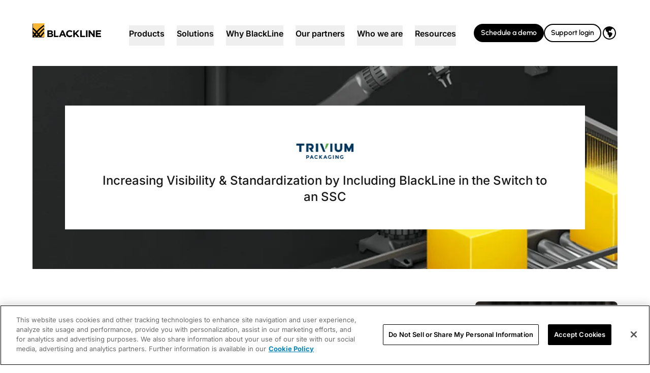

--- FILE ---
content_type: text/css; charset=UTF-8
request_url: https://www.blackline.com/_nuxt/default.VLLgvYqn.css
body_size: -480
content:
@media not all and (min-width:1280px){body.navigation-mobile-menu-open{overflow:hidden}}


--- FILE ---
content_type: text/css; charset=UTF-8
request_url: https://www.blackline.com/_nuxt/FooterV2.Cjm5Rzgp.css
body_size: -194
content:
#ot-sdk-btn.ot-sdk-show-settings[data-v-5b9117a6]{border:0;font-size:.75rem;line-height:1.25rem;padding:0}#ot-sdk-btn.ot-sdk-show-settings[data-v-5b9117a6],#ot-sdk-btn.ot-sdk-show-settings[data-v-5b9117a6]:hover{background-color:transparent;color:#a3a3a3}


--- FILE ---
content_type: application/javascript; charset=UTF-8
request_url: https://dev.visualwebsiteoptimizer.com/j.php?a=648541&u=https%3A%2F%2Fwww.blackline.com%2Fcustomers%2Ftrivium-packaging%2F&vn=2.1&x=true
body_size: 10869
content:
(function(){function _vwo_err(e){function gE(e,a){return"https://dev.visualwebsiteoptimizer.com/ee.gif?a=648541&s=j.php&_cu="+encodeURIComponent(window.location.href)+"&e="+encodeURIComponent(e&&e.message&&e.message.substring(0,1e3)+"&vn=")+(e&&e.code?"&code="+e.code:"")+(e&&e.type?"&type="+e.type:"")+(e&&e.status?"&status="+e.status:"")+(a||"")}var vwo_e=gE(e);try{typeof navigator.sendBeacon==="function"?navigator.sendBeacon(vwo_e):(new Image).src=vwo_e}catch(err){}}try{var extE=0,prevMode=false;window._VWO_Jphp_StartTime = (window.performance && typeof window.performance.now === 'function' ? window.performance.now() : new Date().getTime());;;(function(){window._VWO=window._VWO||{};var aC=window._vwo_code;if(typeof aC==='undefined'){window._vwo_mt='dupCode';return;}if(window._VWO.sCL){window._vwo_mt='dupCode';window._VWO.sCDD=true;try{if(aC){clearTimeout(window._vwo_settings_timer);var h=document.querySelectorAll('#_vis_opt_path_hides');var x=h[h.length>1?1:0];x&&x.remove();}}catch(e){}return;}window._VWO.sCL=true;;window._vwo_mt="live";var localPreviewObject={};var previewKey="_vis_preview_"+648541;var wL=window.location;;try{localPreviewObject[previewKey]=window.localStorage.getItem(previewKey);JSON.parse(localPreviewObject[previewKey])}catch(e){localPreviewObject[previewKey]=""}try{window._vwo_tm="";var getMode=function(e){var n;if(window.name.indexOf(e)>-1){n=window.name}else{n=wL.search.match("_vwo_m=([^&]*)");n=n&&atob(decodeURIComponent(n[1]))}return n&&JSON.parse(n)};var ccMode=getMode("_vwo_cc");if(window.name.indexOf("_vis_heatmap")>-1||window.name.indexOf("_vis_editor")>-1||ccMode||window.name.indexOf("_vis_preview")>-1){try{if(ccMode){window._vwo_mt=decodeURIComponent(wL.search.match("_vwo_m=([^&]*)")[1])}else if(window.name&&JSON.parse(window.name)){window._vwo_mt=window.name}}catch(e){if(window._vwo_tm)window._vwo_mt=window._vwo_tm}}else if(window._vwo_tm.length){window._vwo_mt=window._vwo_tm}else if(location.href.indexOf("_vis_opt_preview_combination")!==-1&&location.href.indexOf("_vis_test_id")!==-1){window._vwo_mt="sharedPreview"}else if(localPreviewObject[previewKey]){window._vwo_mt=JSON.stringify(localPreviewObject)}if(window._vwo_mt!=="live"){;if(typeof extE!=="undefined"){extE=1}if(!getMode("_vwo_cc")){(function(){var cParam='';try{if(window.VWO&&window.VWO.appliedCampaigns){var campaigns=window.VWO.appliedCampaigns;for(var cId in campaigns){if(campaigns.hasOwnProperty(cId)){var v=campaigns[cId].v;if(cId&&v){cParam='&c='+cId+'-'+v+'-1';break;}}}}}catch(e){}var prevMode=false;_vwo_code.load('https://dev.visualwebsiteoptimizer.com/j.php?mode='+encodeURIComponent(window._vwo_mt)+'&a=648541&f=1&u='+encodeURIComponent(window._vis_opt_url||document.URL)+'&eventArch=true'+'&x=true'+cParam,{sL:window._vwo_code.sL});if(window._vwo_code.sL){prevMode=true;}})();}else{(function(){window._vwo_code&&window._vwo_code.finish();_vwo_ccc={u:"/j.php?a=648541&u=https%3A%2F%2Fwww.blackline.com%2Fcustomers%2Ftrivium-packaging%2F&vn=2.1&x=true"};var s=document.createElement("script");s.src="https://app.vwo.com/visitor-behavior-analysis/dist/codechecker/cc.min.js?r="+Math.random();document.head.appendChild(s)})()}}}catch(e){var vwo_e=new Image;vwo_e.src="https://dev.visualwebsiteoptimizer.com/ee.gif?s=mode_det&e="+encodeURIComponent(e&&e.stack&&e.stack.substring(0,1e3)+"&vn=");aC&&window._vwo_code.finish()}})();
;;window._vwo_cookieDomain="blackline.com";;;;if(prevMode){return}if(window._vwo_mt === "live"){window.VWO=window.VWO||[];window._vwo_acc_id=648541;window.VWO._=window.VWO._||{};;;window.VWO.visUuid="D1A43A42E1CDABF647DFD2A7E4CF7F0DF|956d93a8e18502467a8bb12d54a86f8d";
;_vwo_code.sT=_vwo_code.finished();(function(c,a,e,d,b,z,g,sT){if(window.VWO._&&window.VWO._.isBot)return;const cookiePrefix=window._vwoCc&&window._vwoCc.cookiePrefix||"";const useLocalStorage=sT==="ls";const cookieName=cookiePrefix+"_vwo_uuid_v2";const escapedCookieName=cookieName.replace(/([.*+?^${}()|[\]\\])/g,"\\$1");const cookieDomain=g;function getValue(){if(useLocalStorage){return localStorage.getItem(cookieName)}else{const regex=new RegExp("(^|;\\s*)"+escapedCookieName+"=([^;]*)");const match=e.cookie.match(regex);return match?decodeURIComponent(match[2]):null}}function setValue(value,days){if(useLocalStorage){localStorage.setItem(cookieName,value)}else{e.cookie=cookieName+"="+value+"; expires="+new Date(864e5*days+ +new Date).toGMTString()+"; domain="+cookieDomain+"; path=/"}}let existingValue=null;if(sT){const cookieRegex=new RegExp("(^|;\\s*)"+escapedCookieName+"=([^;]*)");const cookieMatch=e.cookie.match(cookieRegex);const cookieValue=cookieMatch?decodeURIComponent(cookieMatch[2]):null;const lsValue=localStorage.getItem(cookieName);if(useLocalStorage){if(lsValue){existingValue=lsValue;if(cookieValue){e.cookie=cookieName+"=; expires=Thu, 01 Jan 1970 00:00:01 GMT; domain="+cookieDomain+"; path=/"}}else if(cookieValue){localStorage.setItem(cookieName,cookieValue);e.cookie=cookieName+"=; expires=Thu, 01 Jan 1970 00:00:01 GMT; domain="+cookieDomain+"; path=/";existingValue=cookieValue}}else{if(cookieValue){existingValue=cookieValue;if(lsValue){localStorage.removeItem(cookieName)}}else if(lsValue){e.cookie=cookieName+"="+lsValue+"; expires="+new Date(864e5*366+ +new Date).toGMTString()+"; domain="+cookieDomain+"; path=/";localStorage.removeItem(cookieName);existingValue=lsValue}}a=existingValue||a}else{const regex=new RegExp("(^|;\\s*)"+escapedCookieName+"=([^;]*)");const match=e.cookie.match(regex);a=match?decodeURIComponent(match[2]):a}-1==e.cookie.indexOf("_vis_opt_out")&&-1==d.location.href.indexOf("vwo_opt_out=1")&&(window.VWO.visUuid=a),a=a.split("|"),b=new Image,g=window._vis_opt_domain||c||d.location.hostname.replace(/^www\./,""),b.src="https://dev.visualwebsiteoptimizer.com/v.gif?cd="+(window._vis_opt_cookieDays||0)+"&a=648541&d="+encodeURIComponent(d.location.hostname.replace(/^www\./,"") || c)+"&u="+a[0]+"&h="+a[1]+"&t="+z,d.vwo_iehack_queue=[b],setValue(a.join("|"),366)})("blackline.com",window.VWO.visUuid,document,window,0,_vwo_code.sT,"blackline.com","false"||null);
;clearTimeout(window._vwo_settings_timer);window._vwo_settings_timer=null;;;;;var vwoCode=window._vwo_code;if(vwoCode.filterConfig&&vwoCode.filterConfig.filterTime==="balanced"){vwoCode.removeLoaderAndOverlay()}var vwo_CIF=false;var UAP=false;;;var _vwo_style=document.getElementById('_vis_opt_path_hides'),_vwo_css=(vwoCode.hide_element_style?vwoCode.hide_element_style():'{opacity:0 !important;filter:alpha(opacity=0) !important;background:none !important;transition:none !important;}')+':root {--vwo-el-opacity:0 !important;--vwo-el-filter:alpha(opacity=0) !important;--vwo-el-bg:none !important;--vwo-el-ts:none !important;}',_vwo_text=window._vwo_code.sL ? '' : "" + _vwo_css;if (_vwo_style) { var e = _vwo_style.classList.contains("_vis_hide_layer") && _vwo_style; if (UAP && !UAP() && vwo_CIF && !vwo_CIF()) { e ? e.parentNode.removeChild(e) : _vwo_style.parentNode.removeChild(_vwo_style) } else { if (e) { var t = _vwo_style = document.createElement("style"), o = document.getElementsByTagName("head")[0], s = document.querySelector("#vwoCode"); t.setAttribute("id", "_vis_opt_path_hides"), s && t.setAttribute("nonce", s.nonce), t.setAttribute("type", "text/css"), o.appendChild(t) } if (_vwo_style.styleSheet) _vwo_style.styleSheet.cssText = _vwo_text; else { var l = document.createTextNode(_vwo_text); _vwo_style.appendChild(l) } e ? e.parentNode.removeChild(e) : _vwo_style.removeChild(_vwo_style.childNodes[0])}};window.VWO.ssMeta = { enabled: 0, noSS: 0 };;;VWO._=VWO._||{};window._vwo_clicks=false;VWO._.allSettings=(function(){return{dataStore:{campaigns:{366:{"triggers":[14680735],"globalCode":[],"manual":false,"mt":{"1":"14680738"},"id":366,"ss":null,"urlRegex":".*","combs":[],"pc_traffic":100,"version":2,"stag":0,"cEV":1,"ep":1748470445000,"clickmap":0,"metrics":[{"metricId":1499080,"id":1,"type":"m"}],"exclude_url":"","ibe":0,"goals":{"1":{"mca":false,"type":"CUSTOM_GOAL","url":"#__nuxt > div > div.py-8.sm\\:py-12.lg\\:py-16.bg-gray-800 > div > a","identifier":"vwo_dom_click"}},"comb_n":[],"status":"RUNNING","segment_code":"true","name":"Schedule a demo | CTA | HP | Pre Footer Report","multiple_domains":0,"type":"INSIGHTS_METRIC","sections":{"1":{"triggers":[],"path":"","variations":[]}}}, 447:{"triggers":[19024457],"globalCode":[],"manual":false,"mt":{"1":"19024460"},"id":447,"ss":null,"urlRegex":".*","combs":[],"pc_traffic":100,"version":2,"stag":0,"cEV":1,"ep":1759943019000,"clickmap":0,"metrics":[{"metricId":1854140,"id":1,"type":"m"}],"exclude_url":"","ibe":0,"goals":{"1":{"mca":false,"type":"CUSTOM_GOAL","url":"#hero-form > div.col-span-12.md\\:col-span-7.xl\\:col-span-7 > div > div.mt-8 > a","identifier":"vwo_dom_click"}},"comb_n":[],"status":"RUNNING","segment_code":"true","name":"Campaign R2R Schedule Demo Report","multiple_domains":0,"type":"INSIGHTS_METRIC","sections":{"1":{"triggers":[],"path":"","variations":[]}}}, 440:{"triggers":[18756869],"globalCode":[],"manual":false,"mt":{"1":"18756872"},"id":440,"ss":null,"urlRegex":".*","combs":[],"pc_traffic":100,"version":2,"stag":0,"cEV":1,"ep":1759170337000,"clickmap":0,"metrics":[{"metricId":1827512,"id":1,"type":"m"}],"exclude_url":"","ibe":0,"goals":{"1":{"mca":false,"type":"CUSTOM_GOAL","url":"Discover | Explore","identifier":"vwo_dom_click"}},"comb_n":[],"status":"RUNNING","segment_code":"true","name":"Homepage Informational Intent Clicks Report","multiple_domains":0,"type":"INSIGHTS_METRIC","sections":{"1":{"triggers":[],"path":"","variations":[]}}}, 56:{"triggers":[823097],"globalCode":[],"manual":false,"mt":{"11":"14895905"},"id":56,"ss":null,"urlRegex":"^.*$","combs":{"1":1},"pc_traffic":100,"version":1,"stag":0,"cEV":1,"ep":1667507974000,"clickmap":0,"metrics":[{"metricId":0,"id":11,"type":"g"}],"exclude_url":"","ibe":0,"goals":{"11":{"urlRegex":"^https\\:\\\/\\\/blackline\\.com\\\/request\\-a\\-demo\\\/thank\\-you\\\/?(?:[\\?#].*)?$","pExcludeUrl":"","pUrl":"","excludeUrl":"","type":"SEPARATE_PAGE","mca":false}},"comb_n":{"1":"Website"},"status":"RUNNING","segment_code":"true","name":"Request a Demo","multiple_domains":0,"type":"TRACK","sections":{"1":{"triggers":[],"path":"","variations":[]}}}, 2:{"triggers":[604163],"globalCode":[],"manual":false,"mt":[],"id":2,"ss":null,"urlRegex":"^.*$","combs":{"1":1},"pc_traffic":100,"version":2,"stag":0,"metrics":[],"ep":1663712357000,"clickmap":0,"goals":{"1":{"urlRegex":"^.*$","pUrl":"^.*$","excludeUrl":"","type":"ENGAGEMENT","mca":false}},"exclude_url":"","ibe":0,"comb_n":{"1":"website"},"sections":{"1":{"variation_names":{"1":"website"},"triggers":[],"path":"","variations":{"1":[]}}},"status":"RUNNING","segment_code":"true","name":"Heatmap","multiple_domains":0,"main":true,"type":"ANALYZE_HEATMAP"}, 3:{"triggers":[803405],"globalCode":[],"manual":false,"mt":[],"id":3,"main":true,"urlRegex":"^.*$","combs":{"1":1},"aK":1,"wl":"","pc_traffic":100,"metrics":[],"version":2,"stag":0,"goals":{"1":{"urlRegex":"^.*$","pUrl":"^.*$","excludeUrl":"","type":"ENGAGEMENT","mca":false}},"ep":1663712357000,"clickmap":0,"comb_n":{"1":"website"},"multiple_domains":0,"ibe":0,"sections":{"1":{"triggers":[],"path":"","variations":{"1":[]}}},"ss":null,"status":"RUNNING","segment_code":"true","name":"Visitor Sessions Recorded","bl":"","type":"ANALYZE_RECORDING","exclude_url":""}, 374:{"triggers":[14680993],"globalCode":[],"manual":false,"mt":{"3":"14681002","1":"14680996","2":"14680999"},"id":374,"ss":null,"urlRegex":".*","combs":{"1":1},"pc_traffic":100,"version":2,"stag":0,"cEV":1,"ep":1748470774000,"clickmap":0,"metrics":[{"metricId":0,"id":1,"type":"g"},{"metricId":0,"id":2,"type":"g"},{"metricId":0,"id":3,"type":"g"}],"exclude_url":"","ibe":0,"goals":{"3":{"mca":true,"type":"CUSTOM_GOAL","identifier":"vwo_pageView"},"1":{"mca":true,"type":"CUSTOM_GOAL","url":"#__nuxt > div > div:nth-child(1) > nav > div.relative.z-20.\\33 xl\\:container.\\33 xl\\:mx-auto.xl\\:px-16.lg\\:px-12.sm\\:px-8.py-10.flex.items-center.justify-between > div.flex.gap-4.items-center > div > a.border.font-semibold.aria-disabled\\:cursor-none.border-black.border-2.text-white.bg-black.hover\\:bg-gray-700.hover\\:border-gray-700.transition-all.duration-200.ease-out.transform.cursor-pointer.active\\:bg-gray-600.active\\:border-gray-600.aria-disabled\\:bg-gray-400.aria-disabled\\:border-gray-400.font-urbanist.rounded-7xl.text-sm.leading-4.font-bold.gap-3.py-2.px-3.text-center","identifier":"vwo_dom_click"},"2":{"mca":true,"type":"CUSTOM_GOAL","identifier":"vwo_pageView"}},"comb_n":{"1":"website"},"status":"RUNNING","segment_code":"true","name":"Demo header > Demo > TY Page Funnel Report","multiple_domains":0,"type":"INSIGHTS_FUNNEL","sections":{"1":{"triggers":[],"globalWidgetSnippetIds":{"1":[]},"path":"","variations":{"1":[]}}}}, 437:{"pgre":true,"globalCode":[],"manual":false,"mt":{"3":"19067756","2":"18661955"},"id":437,"sV":1,"ss":null,"urlRegex":"^https\\:\\\/\\\/blackline\\.com\\\/apac?(?:(\\?[^#]*))?(?:(#.*))?$","combs":{"2":0.5,"1":0.5},"metrics":[{"metricId":1819775,"id":2,"type":"m"},{"metricId":1858769,"id":3,"type":"m"}],"triggers":[19067753],"pc_traffic":100,"cEV":1,"version":4,"stag":1,"comb_n":{"2":"APAC-Form-at-top","1":"Control"},"ep":1758829828000,"clickmap":1,"goals":{"3":{"mca":false,"type":"CUSTOM_GOAL","identifier":"vwo_pageView"},"2":{"mca":false,"type":"CUSTOM_GOAL","identifier":"vwo_engagement"}},"exclude_url":"","ibe":0,"ps":true,"varSegAllowed":false,"status":"RUNNING","segment_code":"true","name":"APAC Form at Top","multiple_domains":0,"type":"SPLIT_URL","sections":{"1":{"segment":{"2":1,"1":1},"variationsRegex":{"2":"^https\\:\\\/\\\/blackline\\.com\\\/apac\\\/home\\\/?(?:[\\?#].*)?$","1":"^https\\:\\\/\\\/blackline\\.com\\\/apac\\\/?(?:[\\?#].*)?$"},"variations":{"2":"https:\/\/www.blackline.com\/apac\/home\/","1":"https:\/\/www.blackline.com\/apac\/"},"triggers":[],"variation_names":{"2":"APAC-Form-at-top","1":"Control"},"path":"","urlModes":{"2":1,"1":1}}}}, 453:{"pgre":true,"globalCode":[],"manual":false,"mt":{"2":"20972062","1":"20972059"},"id":453,"sV":1,"ss":null,"urlRegex":"^https\\:\\\/\\\/blackline\\.com\\\/lp\\\/automate\\-account\\-reconciliations(?:(\\?[^#]*))?(?:(#.*))?$","combs":{"2":0.5,"1":0.5},"metrics":[{"metricId":2018905,"id":1,"type":"m"},{"metricId":2018908,"id":2,"type":"m"}],"triggers":["20972056"],"pc_traffic":100,"cEV":1,"version":4,"stag":1,"comb_n":{"2":"Split-URL","1":"Control"},"ep":1765228347000,"clickmap":1,"goals":{"2":{"mca":false,"type":"CUSTOM_GOAL","identifier":"vwo_engagement"},"1":{"mca":false,"type":"CUSTOM_GOAL","identifier":"vwo_pageView"}},"exclude_url":"","ibe":0,"ps":true,"varSegAllowed":false,"status":"RUNNING","segment_code":"true","name":"Account Recs LP Split Test","multiple_domains":0,"type":"SPLIT_URL","sections":{"1":{"segment":{"2":1,"1":1},"variationsRegex":{"2":"^https\\:\\\/\\\/blackline\\.com\\\/lp\\\/automate\\-account\\-reconciliations\\-alt\\\/?(?:[\\?#].*)?$","1":"^https\\:\\\/\\\/blackline\\.com\\\/lp\\\/automate\\-account\\-reconciliations\\\/?(?:[\\?#].*)?$"},"variations":{"2":"https:\/\/www.blackline.com\/lp\/automate-account-reconciliations-alt\/","1":"https:\/\/www.blackline.com\/lp\/automate-account-reconciliations\/"},"triggers":[],"variation_names":{"2":"Split-URL","1":"Control"},"path":"","urlModes":{"2":1,"1":1}}}}},changeSets:{},plugins:{"LIBINFO":{"SURVEY_DEBUG_EVENTS":{"HASH":"070e0146fac2addb72df1f8a77c73552br"},"DEBUGGER_UI":{"HASH":"ac2f1194867fde41993ef74a1081ed6bbr"},"EVAD":{"HASH":"","LIB_SUFFIX":""},"HEATMAP_HELPER":{"HASH":"c5d6deded200bc44b99989eeb81688a4br"},"SURVEY":{"HASH":"26c3d4886040fa9c2a9d64ea634f2facbr"},"TRACK":{"HASH":"13868f8d526ad3d74df131c9d3ab264bbr","LIB_SUFFIX":""},"OPA":{"PATH":"\/4.0","HASH":"47280cdd59145596dbd65a7c3edabdc2br"},"WORKER":{"HASH":"70faafffa0475802f5ee03ca5ff74179br"},"SURVEY_HTML":{"HASH":"9e434dd4255da1c47c8475dbe2dcce30br"}},"UA":{"ps":"desktop:false:Mac OS X:10.15.7:ClaudeBot:1:Spider","os":"MacOS","dt":"spider","br":"Other","de":"Other"},"ACCTZ":"America\/Los_Angeles","IP":"18.188.219.168","GEO":{"cEU":"","vn":"geoip2","r":"OH","rn":"Ohio","cn":"United States","cc":"US","conC":"NA","c":"Columbus"},"PIICONFIG":false,"DACDNCONFIG":{"CJ":false,"RDBG":false,"SD":false,"jsConfig":{"se":1,"iche":1,"recData360Enabled":1,"sstd":"","ele":1,"ast":0,"ivocpa":false,"vqe":false,"ge":1,"earc":1},"SCC":"{\"cache\":0}","SPA":true,"DLRE":false,"BSECJ":false,"FB":false,"CKLV":false,"CINSTJS":false,"CRECJS":false,"eNC":false,"IAF":false,"SST":false,"aSM":true,"DT":{"DEVICE":"mobile","TC":"function(){ return _vwo_t.cm('eO','js',VWO._.dtc.ctId); };","SEGMENTCODE":"function(){ return _vwo_s().f_e(_vwo_s().dt(),'mobile') };","DELAYAFTERTRIGGER":1000},"debugEvt":false,"AST":false,"DNDOFST":1000,"UCP":false,"SPAR":false,"CSHS":false,"PRTHD":false,"DONT_IOS":false}},vwoData:{"gC":[{"t":1,"c":[66,51],"et":1,"id":1},{"t":1,"c":[71,59],"et":1,"id":2}],"pR":[]},crossDomain:{},integrations:{},events:{"vwo_zoom":{},"vwo_longPress":{},"vwo_scroll":{},"vwo_survey_questionShown":{},"vwo_survey_complete":{},"vwo_dom_hover":{},"vwo_fmeSdkInit":{},"vwo_tabOut":{},"vwo_tabIn":{},"vwo_copy":{},"vwo_performance":{},"vwo_cursorThrashed":{},"vwo_recommendation_block_shown":{},"vwo_errorOnPage":{},"vwo_surveyExtraData":{},"vwo_surveyQuestionAttempted":{},"vwo_selection":{},"vwo_appTerminated":{},"vwo_appComesInForeground":{},"vwo_appLaunched":{},"vwo_fling":{},"vwo_doubleTap":{},"vwo_page_session_count":{},"vwo_rC":{},"vwo_survey_surveyCompleted":{},"vwo_survey_reachedThankyou":{},"vwo_survey_questionAttempted":{},"vwo_survey_display":{},"vwo_survey_close":{},"vwo_customConversion":{},"vwo_leaveIntent":{},"vwo_conversion":{},"vwo_pageRefreshed":{},"vwo_surveyAttempted":{},"vwo_surveyQuestionDisplayed":{},"vwo_surveyClosed":{},"vwo_variationShown":{},"vwo_debugLogs":{},"vwo_autoCapture":{},"vwo_trackGoalVisited":{},"vwo_singleTap":{},"vwo_surveyDisplayed":{},"vwo_appCrashed":{},"vwo_dom_submit":{},"vwo_analyzeHeatmap":{},"vwo_analyzeRecording":{},"vwo_survey_submit":{},"vwo_analyzeForm":{},"vwo_survey_attempt":{},"vwo_revenue":{},"vwo_customTrigger":{},"vwo_sessionSync":{},"vwo_screenViewed":{},"vwo_log":{},"vwo_sdkDebug":{},"vwo_surveyQuestionSubmitted":{},"vwo_goalVisit":{"nS":["expId"]},"vwo_surveyCompleted":{},"vwo_timer":{"nS":["timeSpent"]},"vwo_dom_click":{"nS":["target.innerText","target"]},"vwo_dom_scroll":{"nS":["pxBottom","bottom","top","pxTop"]},"vwo_pageView":{},"vwo_newSessionCreated":{},"vwo_vA":{},"vwo_sdkUsageStats":{},"vwo_mouseout":{},"vwo_repeatedHovered":{},"vwo_repeatedScrolled":{},"vwo_pageUnload":{},"vwo_orientationChanged":{},"vwo_quickBack":{},"vwo_appNotResponding":{},"vwo_appGoesInBackground":{},"vwo_syncVisitorProp":{},"vwo_networkChanged":{}},visitorProps:{"vwo_email":{},"vwo_domain":{}},uuid:"D1A43A42E1CDABF647DFD2A7E4CF7F0DF",syV:{},syE:{},cSE:{},CIF:false,syncEvent:"sessionCreated",syncAttr:"sessionCreated"},sCIds:["437","453"],oCids:["366","447","440","56","2","3","374"],triggers:{"18756872":{"cnds":[{"id":1000,"event":"vwo_dom_click","filters":[["event.target.innerText","reg","Discover | Explore"]]}],"dslv":2},"19067753":{"cnds":["o",["a",{"id":500,"event":"vwo_pageView","filters":[["storage.cookies._vis_opt_exp_437_split","nbl"]]},{"id":504,"event":"vwo_pageView","filters":[["page.url","urlReg","^https\\:\\\/\\\/blackline\\.com\\\/apac\\\/home\\\/?(?:[\\?#].*)?$"]]}],["a",{"event":"vwo_visibilityTriggered","id":5,"filters":[]},{"id":1000,"event":"vwo_pageView","filters":[]}]],"dslv":2},"2":{"cnds":[{"event":"vwo_variationShown","id":100}]},"9":{"cnds":[{"event":"vwo_groupCampTriggered","id":105}]},"18661955":{"cnds":["o",{"id":1000,"event":"vwo_dom_click","filters":[["event.userEngagement","eq",true]]},{"id":1001,"event":"vwo_dom_submit","filters":[["event.userEngagement","eq",true]]}],"dslv":2},"19067756":{"cnds":[{"id":1000,"event":"vwo_pageView","filters":[["page.url","pgc","2847605"]]}],"dslv":2},"5":{"cnds":[{"event":"vwo_postInit","id":101}]},"8":{"cnds":[{"event":"vwo_pageView","id":102}]},"604163":{"cnds":["a","a",{"id":1000,"event":"vwo_pageView","filters":[]},"a",{"event":"vwo_visibilityTriggered","id":5,"filters":[]},null,null,{"event":"vwo__activated","id":3,"filters":[["event.id","eq","2"]]},{"event":"vwo_notRedirecting","id":4,"filters":[]},null,null,null,null,null,null]},"20972056":{"cnds":["o",["a",{"id":500,"event":"vwo_pageView","filters":[["storage.cookies._vis_opt_exp_453_split","nbl"]]},{"id":504,"event":"vwo_pageView","filters":[["page.url","urlReg","^https\\:\\\/\\\/blackline\\.com\\\/lp\\\/automate\\-account\\-reconciliations\\-alt\\\/?(?:[\\?#].*)?$"]]}],["a",{"event":"vwo_visibilityTriggered","id":5,"filters":[]},{"id":1000,"event":"vwo_pageView","filters":[]}]],"dslv":2},"11":{"cnds":[{"event":"vwo_dynDataFetched","id":105,"filters":[["event.state","eq",1]]}]},"75":{"cnds":[{"event":"vwo_urlChange","id":99}]},"19024457":{"cnds":["a",{"event":"vwo__activated","id":3,"filters":[["event.id","eq","447"]]},{"event":"vwo_notRedirecting","id":4,"filters":[]},{"event":"vwo_visibilityTriggered","id":5,"filters":[]},{"id":1000,"event":"vwo_pageView","filters":[]}],"dslv":2},"18756869":{"cnds":["a",{"event":"vwo__activated","id":3,"filters":[["event.id","eq","440"]]},{"event":"vwo_notRedirecting","id":4,"filters":[]},{"event":"vwo_visibilityTriggered","id":5,"filters":[]},{"id":1000,"event":"vwo_pageView","filters":[]}],"dslv":2},"14680738":{"cnds":[{"id":1000,"event":"vwo_dom_click","filters":[["page.url","pgc","2363782"],["event.target","sel","#__nuxt > div > div.py-8.sm\\:py-12.lg\\:py-16.bg-gray-800 > div > a"]]}],"dslv":2},"19024460":{"cnds":[{"id":1000,"event":"vwo_dom_click","filters":["a",["event.target","sel","#hero-form > div.col-span-12.md\\:col-span-7.xl\\:col-span-7 > div > div.mt-8 > a"],["page.url","pgc","2812208"]]}],"dslv":2},"14680735":{"cnds":["a",{"event":"vwo__activated","id":3,"filters":[["event.id","eq","366"]]},{"event":"vwo_notRedirecting","id":4,"filters":[]},{"event":"vwo_visibilityTriggered","id":5,"filters":[]},{"id":1000,"event":"vwo_pageView","filters":[]}],"dslv":2},"20972059":{"cnds":[{"id":1000,"event":"vwo_pageView","filters":[["page.url","pgc","3048538"]]}],"dslv":2},"20972062":{"cnds":["o",{"id":1000,"event":"vwo_dom_click","filters":[["event.userEngagement","eq",true]]},{"id":1001,"event":"vwo_dom_submit","filters":[["event.userEngagement","eq",true]]}],"dslv":2},"14680993":{"cnds":["a",{"event":"vwo__activated","id":3,"filters":[["event.id","eq","374"]]},{"event":"vwo_notRedirecting","id":4,"filters":[]},{"event":"vwo_visibilityTriggered","id":5,"filters":[]},{"id":1000,"event":"vwo_pageView","filters":[]}],"dslv":2},"14895905":{"cnds":["o",{"id":1000,"event":"vwo_pageView","filters":[["page.url","urlReg","^https\\:\\\/\\\/blackline\\.com\\\/request\\-a\\-demo\\\/thank\\-you\\\/?(?:[\\?#].*)?$"]]},{"id":1001,"event":"vwo_goalVisit","filters":[["page.url","urlReg","^https\\:\\\/\\\/blackline\\.com\\\/request\\-a\\-demo\\\/thank\\-you\\\/?(?:[\\?#].*)?$"],["event.expId","eq",56]]}],"dslv":2},"823097":{"cnds":["a",{"event":"vwo__activated","id":3,"filters":[["event.id","eq","56"]]},{"event":"vwo_notRedirecting","id":4,"filters":[]},{"event":"vwo_visibilityTriggered","id":5,"filters":[]},{"id":1000,"event":"vwo_pageView","filters":[]}],"dslv":2},"803405":{"cnds":["a",{"event":"vwo__activated","id":3,"filters":[["event.id","eq","3"]]},{"event":"vwo_notRedirecting","id":4,"filters":[]},{"event":"vwo_visibilityTriggered","id":5,"filters":[]},{"id":1000,"event":"vwo_pageView","filters":[]}],"dslv":2},"14680999":{"cnds":[{"id":1000,"event":"vwo_pageView","filters":[["page.url","pgc","2363812"]]}],"dslv":2},"14681002":{"cnds":[{"id":1000,"event":"vwo_pageView","filters":[["page.url","pgc","2363815"]]}],"dslv":2},"14680996":{"cnds":[{"id":1000,"event":"vwo_dom_click","filters":[["page.url","pgc","2363809"],["event.target","sel","#__nuxt > div > div:nth-child(1) > nav > div.relative.z-20.\\33 xl\\:container.\\33 xl\\:mx-auto.xl\\:px-16.lg\\:px-12.sm\\:px-8.py-10.flex.items-center.justify-between > div.flex.gap-4.items-center > div > a.border.font-semibold.aria-disabled\\:cursor-none.border-black.border-2.text-white.bg-black.hover\\:bg-gray-700.hover\\:border-gray-700.transition-all.duration-200.ease-out.transform.cursor-pointer.active\\:bg-gray-600.active\\:border-gray-600.aria-disabled\\:bg-gray-400.aria-disabled\\:border-gray-400.font-urbanist.rounded-7xl.text-sm.leading-4.font-bold.gap-3.py-2.px-3.text-center"]]}],"dslv":2}},preTriggers:{},tags:{},rules:[{"triggers":["18756872"],"tags":[{"metricId":1827512,"data":{"type":"m","campaigns":[{"g":1,"c":440}]},"id":"metric"}]},{"triggers":["19067753"],"tags":[{"data":"campaigns.437","id":"runCampaign","priority":0}]},{"triggers":["18661955"],"tags":[{"metricId":1819775,"data":{"type":"m","campaigns":[{"g":2,"c":437}]},"id":"metric"}]},{"triggers":["19067756"],"tags":[{"metricId":1858769,"data":{"type":"m","campaigns":[{"g":3,"c":437}]},"id":"metric"}]},{"triggers":["604163"],"tags":[{"data":"campaigns.2","id":"runCampaign","priority":4}]},{"triggers":["20972056"],"tags":[{"data":"campaigns.453","id":"runCampaign","priority":0}]},{"triggers":["19024457"],"tags":[{"data":"campaigns.447","id":"runCampaign","priority":4}]},{"triggers":["14680738"],"tags":[{"metricId":1499080,"data":{"type":"m","campaigns":[{"g":1,"c":366}]},"id":"metric"}]},{"triggers":["18756869"],"tags":[{"data":"campaigns.440","id":"runCampaign","priority":4}]},{"triggers":["19024460"],"tags":[{"metricId":1854140,"data":{"type":"m","campaigns":[{"g":1,"c":447}]},"id":"metric"}]},{"triggers":["14680735"],"tags":[{"data":"campaigns.366","id":"runCampaign","priority":4}]},{"triggers":["20972059"],"tags":[{"metricId":2018905,"data":{"type":"m","campaigns":[{"g":1,"c":453}]},"id":"metric"}]},{"triggers":["20972062"],"tags":[{"metricId":2018908,"data":{"type":"m","campaigns":[{"g":2,"c":453}]},"id":"metric"}]},{"triggers":["14680993"],"tags":[{"data":"campaigns.374","id":"runCampaign","priority":4}]},{"triggers":["14895905"],"tags":[{"metricId":0,"data":{"type":"g","campaigns":[{"g":11,"c":56}]},"id":"metric"}]},{"triggers":["823097"],"tags":[{"data":"campaigns.56","id":"runCampaign","priority":4}]},{"triggers":["803405"],"tags":[{"data":"campaigns.3","id":"runCampaign","priority":4}]},{"triggers":["14680999"],"tags":[{"metricId":0,"data":{"type":"g","campaigns":[{"g":2,"c":374}]},"id":"metric"}]},{"triggers":["14681002"],"tags":[{"metricId":0,"data":{"type":"g","campaigns":[{"g":3,"c":374}]},"id":"metric"}]},{"triggers":["14680996"],"tags":[{"metricId":0,"data":{"type":"g","campaigns":[{"g":1,"c":374}]},"id":"metric"}]},{"triggers":["11"],"tags":[{"id":"revaluateHiding","priority":3}]},{"triggers":["75"],"tags":[{"id":"urlChange"}]},{"triggers":["5"],"tags":[{"id":"checkEnvironment"}]},{"triggers":["2"],"tags":[{"id":"runTestCampaign"}]},{"triggers":["8"],"tags":[{"id":"prePostMutation","priority":3},{"id":"groupCampaigns","priority":2}]},{"triggers":["9"],"tags":[{"id":"visibilityService","priority":2}]}],pages:{"ec":[{"2363809":{"inc":["o",["url","urlReg","(?i).*https?\\:\\\/\\\/(w{3}\\.)?blackline\\.com.*.*"]]}},{"2496317":{"inc":["o",["url","urlReg","(?i).*"]]}}]},pagesEval:{"ec":[2363809,2496317]},stags:{},domPath:{}}})();
;;var commonWrapper=function(argument){if(!argument){argument={valuesGetter:function(){return{}},valuesSetter:function(){},verifyData:function(){return{}}}}var getVisitorUuid=function(){if(window._vwo_acc_id>=1037725){return window.VWO&&window.VWO.get("visitor.id")}else{return window.VWO._&&window.VWO._.cookies&&window.VWO._.cookies.get("_vwo_uuid")}};var pollInterval=100;var timeout=6e4;return function(){var accountIntegrationSettings={};var _interval=null;function waitForAnalyticsVariables(){try{accountIntegrationSettings=argument.valuesGetter();accountIntegrationSettings.visitorUuid=getVisitorUuid()}catch(error){accountIntegrationSettings=undefined}if(accountIntegrationSettings&&argument.verifyData(accountIntegrationSettings)){argument.valuesSetter(accountIntegrationSettings);return 1}return 0}var currentTime=0;_interval=setInterval((function(){currentTime=currentTime||performance.now();var result=waitForAnalyticsVariables();if(result||performance.now()-currentTime>=timeout){clearInterval(_interval)}}),pollInterval)}};
        commonWrapper({valuesGetter:function(){return{}},valuesSetter:function(data){var vwo_uuid=data.visitorUuid;if(vwo_uuid){window.vwo_marketo_uuid=vwo_uuid}if(typeof window.MktoForms2!="undefined"&&vwo_uuid){window.MktoForms2.whenReady((function(marketForm){marketForm.addHiddenFields({vwo_uuid:vwo_uuid})}));return 1}return 0},verifyData:function(data){if(typeof data!=="undefined"&&data.visitorUuid!==undefined&&typeof window.MktoForms2!="undefined"){return data.visitorUuid}else{return false}}})();
    var pushBasedCommonWrapper=function(argument){var firedCamp={};if(!argument){argument={integrationName:"",getExperimentList:function(){},accountSettings:function(){},pushData:function(){}}}return function(){window.VWO=window.VWO||[];var getVisitorUuid=function(){if(window._vwo_acc_id>=1037725){return window.VWO&&window.VWO.get("visitor.id")}else{return window.VWO._&&window.VWO._.cookies&&window.VWO._.cookies.get("_vwo_uuid")}};var sendDebugLogsOld=function(expId,variationId,errorType,user_type,data){try{var errorPayload={f:argument["integrationName"]||"",a:window._vwo_acc_id,url:window.location.href,exp:expId,v:variationId,vwo_uuid:getVisitorUuid(),user_type:user_type};if(errorType=="initIntegrationCallback"){errorPayload["log_type"]="initIntegrationCallback";errorPayload["data"]=JSON.stringify(data||"")}else if(errorType=="timeout"){errorPayload["timeout"]=true}if(window.VWO._.customError){window.VWO._.customError({msg:"integration debug",url:window.location.href,lineno:"",colno:"",source:JSON.stringify(errorPayload)})}}catch(e){window.VWO._.customError&&window.VWO._.customError({msg:"integration debug failed",url:"",lineno:"",colno:"",source:""})}};var sendDebugLogs=function(expId,variationId,errorType,user_type){var eventName="vwo_debugLogs";var eventPayload={};try{eventPayload={intName:argument["integrationName"]||"",varId:variationId,expId:expId,type:errorType,vwo_uuid:getVisitorUuid(),user_type:user_type};if(window.VWO._.event){window.VWO._.event(eventName,eventPayload,{enableLogs:1})}}catch(e){eventPayload={msg:"integration event log failed",url:window.location.href};window.VWO._.event&&window.VWO._.event(eventName,eventPayload)}};var callbackFn=function(data){if(!data)return;var expId=data[1],variationId=data[2],repeated=data[0],singleCall=0,debug=0;var experimentList=argument.getExperimentList();var integrationName=argument["integrationName"]||"vwo";if(typeof argument.accountSettings==="function"){var accountSettings=argument.accountSettings();if(accountSettings){singleCall=accountSettings["singleCall"];debug=accountSettings["debug"]}}if(debug){sendDebugLogs(expId,variationId,"intCallTriggered",repeated);sendDebugLogsOld(expId,variationId,"initIntegrationCallback",repeated)}if(singleCall&&(repeated==="vS"||repeated==="vSS")||firedCamp[expId]){return}window.expList=window.expList||{};var expList=window.expList[integrationName]=window.expList[integrationName]||[];if(expId&&variationId&&["VISUAL_AB","VISUAL","SPLIT_URL"].indexOf(_vwo_exp[expId].type)>-1){if(experimentList.indexOf(+expId)!==-1){firedCamp[expId]=variationId;var visitorUuid=getVisitorUuid();var pollInterval=100;var currentTime=0;var timeout=6e4;var user_type=_vwo_exp[expId].exec?"vwo-retry":"vwo-new";var interval=setInterval((function(){if(expList.indexOf(expId)!==-1){clearInterval(interval);return}currentTime=currentTime||performance.now();var toClearInterval=argument.pushData(expId,variationId,visitorUuid);if(debug&&toClearInterval){sendDebugLogsOld(expId,variationId,"",user_type);sendDebugLogs(expId,variationId,"intDataPushed",user_type)}var isTimeout=performance.now()-currentTime>=timeout;if(isTimeout&&debug){sendDebugLogsOld(expId,variationId,"timeout",user_type);sendDebugLogs(expId,variationId,"intTimeout",user_type)}if(toClearInterval||isTimeout){clearInterval(interval)}if(toClearInterval){window.expList[integrationName].push(expId)}}),pollInterval||100)}}};window.VWO.push(["onVariationApplied",callbackFn]);window.VWO.push(["onVariationShownSent",callbackFn])}};
    var surveyDataCommonWrapper=function(argument){window._vwoFiredSurveyEvents=window._vwoFiredSurveyEvents||{};if(!argument){argument={getCampaignList:function(){return[]},surveyStatusChange:function(){},answerSubmitted:function(){}}}return function(){window.VWO=window.VWO||[];function getValuesFromAnswers(answers){return answers.map((function(ans){return ans.value}))}function generateHash(str){var hash=0;for(var i=0;i<str.length;i++){hash=(hash<<5)-hash+str.charCodeAt(i);hash|=0}return hash}function getEventKey(data,status){if(status==="surveySubmitted"){var values=getValuesFromAnswers(data.answers).join("|");return generateHash(data.surveyId+"_"+data.questionText+"_"+values)}else{return data.surveyId+"_"+status}}function commonSurveyCallback(data,callback,surveyStatus){if(!data)return;var surveyId=data.surveyId;var campaignList=argument.getCampaignList();if(surveyId&&campaignList.indexOf(+surveyId)!==-1){var eventKey=getEventKey(data,surveyStatus);if(window._vwoFiredSurveyEvents[eventKey])return;window._vwoFiredSurveyEvents[eventKey]=true;var surveyData={accountId:data.accountId,surveyId:data.surveyId,uuid:data.uuid};if(surveyStatus==="surveySubmitted"){Object.assign(surveyData,{questionType:data.questionType,questionText:data.questionText,answers:data.answers,answersValue:getValuesFromAnswers(data.answers),skipped:data.skipped})}var pollInterval=100;var currentTime=0;var timeout=6e4;var interval=setInterval((function(){currentTime=currentTime||performance.now();var done=callback(surveyId,surveyStatus,surveyData);var expired=performance.now()-currentTime>=timeout;if(done||expired){window._vwoFiredSurveyEvents[eventKey]=true;clearInterval(interval)}}),pollInterval)}}window.VWO.push(["onSurveyShown",function(data){commonSurveyCallback(data,argument.surveyStatusChange,"surveyShown")}]);window.VWO.push(["onSurveyCompleted",function(data){commonSurveyCallback(data,argument.surveyStatusChange,"surveyCompleted")}]);window.VWO.push(["onSurveyAnswerSubmitted",function(data){commonSurveyCallback(data,argument.answerSubmitted,"surveySubmitted")}])}};
    (function(){var VWOOmniTemp={};window.VWOOmni=window.VWOOmni||{};for(var key in VWOOmniTemp)Object.prototype.hasOwnProperty.call(VWOOmniTemp,key)&&(window.VWOOmni[key]=VWOOmniTemp[key]);;})();(function(){window.VWO=window.VWO||[];var pollInterval=100;var _vis_data={};var intervalObj={};var analyticsTimerObj={};var experimentListObj={};window.VWO.push(["onVariationApplied",function(data){if(!data){return}var expId=data[1],variationId=data[2];if(expId&&variationId&&["VISUAL_AB","VISUAL","SPLIT_URL"].indexOf(window._vwo_exp[expId].type)>-1){}}])})();;
;var vD=VWO.data||{};VWO.data={content:{"fns":{"list":{"args":{"1":{}},"vn":1}}},as:"r3.visualwebsiteoptimizer.com",dacdnUrl:"https://dev.visualwebsiteoptimizer.com",accountJSInfo:{"pc":{"t":44.45,"a":44.45},"pvn":0,"url":{},"rp":60,"noSS":false,"gC":[{"t":1,"c":[66,51],"id":1,"et":1},{"t":1,"c":[71,59],"id":2,"et":1}],"ts":1769035539,"tpc":{}}};for(var k in vD){VWO.data[k]=vD[k]};var gcpfb=function(a,loadFunc,status,err,success){function vwoErr() {_vwo_err({message:"Google_Cdn failing for " + a + ". Trying Fallback..",code:"cloudcdnerr",status:status});} if(a.indexOf("/cdn/")!==-1){loadFunc(a.replace("cdn/",""),err,success); vwoErr(); return true;} else if(a.indexOf("/dcdn/")!==-1&&a.indexOf("evad.js") !== -1){loadFunc(a.replace("dcdn/",""),err,success); vwoErr(); return true;}};window.VWO=window.VWO || [];window.VWO._= window.VWO._ || {};window.VWO._.gcpfb=gcpfb;;window._vwoCc = window._vwoCc || {}; if (typeof window._vwoCc.dAM === 'undefined') { window._vwoCc.dAM = 1; };var d={cookie:document.cookie,URL:document.URL,referrer:document.referrer};var w={VWO:{_:{}},location:{href:window.location.href,search:window.location.search},_vwoCc:window._vwoCc};;window._vwo_cdn="https://dev.visualwebsiteoptimizer.com/cdn/";window._vwo_apm_debug_cdn="https://dev.visualwebsiteoptimizer.com/cdn/";window.VWO._.useCdn=true;window.vwo_eT="br";window._VWO=window._VWO||{};window._VWO.fSeg={};window._VWO.dcdnUrl="/dcdn/settings.js";;window.VWO.sTs=1768994136;window._VWO._vis_nc_lib=window._vwo_cdn+"edrv/beta/nc-452e0b1468c7be076f600c665af55c4e.br.js";var loadWorker=function(url){_vwo_code.load(url, { dSC: true, onloadCb: function(xhr,a){window._vwo_wt_l=true;if(xhr.status===200 ||xhr.status===304){var code="var window="+JSON.stringify(w)+",document="+JSON.stringify(d)+";window.document=document;"+xhr.responseText;var blob=new Blob([code||"throw new Error('code not found!');"],{type:"application/javascript"}),url=URL.createObjectURL(blob); var CoreWorker = window.VWO.WorkerRef || window.Worker; window.mainThread={webWorker:new CoreWorker(url)};window.vwoChannelFW=new MessageChannel();window.vwoChannelToW=new MessageChannel();window.mainThread.webWorker.postMessage({vwoChannelToW:vwoChannelToW.port1,vwoChannelFW:vwoChannelFW.port2},[vwoChannelToW.port1, vwoChannelFW.port2]);if(!window._vwo_mt_f)return window._vwo_wt_f=true;_vwo_code.addScript({text:window._vwo_mt_f});delete window._vwo_mt_f}else{if(gcpfb(a,loadWorker,xhr.status)){return;}_vwo_code.finish("&e=loading_failure:"+a)}}, onerrorCb: function(a){if(gcpfb(a,loadWorker)){return;}window._vwo_wt_l=true;_vwo_code.finish("&e=loading_failure:"+a);}})};loadWorker("https://dev.visualwebsiteoptimizer.com/cdn/edrv/beta/worker-1863d6aa8f79bd9f31662c1d4f9b7cfa.br.js");;var _vis_opt_file;var _vis_opt_lib;var check_vn=function f(){try{var[r,n,t]=window.jQuery.fn.jquery.split(".").map(Number);return 2===r||1===r&&(4<n||4===n&&2<=t)}catch(r){return!1}};var uxj=vwoCode.use_existing_jquery&&typeof vwoCode.use_existing_jquery()!=="undefined";var lJy=uxj&&vwoCode.use_existing_jquery()&&check_vn();if(window.VWO._.allSettings.dataStore.previewExtraSettings!=undefined&&window.VWO._.allSettings.dataStore.previewExtraSettings.isSurveyPreviewMode){var surveyHash=window.VWO._.allSettings.dataStore.plugins.LIBINFO.SURVEY_DEBUG_EVENTS.HASH;var param1="evad.js?va=";var param2="&d=debugger_new";var param3="&sp=1&a=648541&sh="+surveyHash;_vis_opt_file=uxj?lJy?param1+"vanj"+param2:param1+"va_gq"+param2:param1+"edrv/beta/va_gq-b919d511ff242dbe11d5ad59bf40292c.br.js"+param2;_vis_opt_file=_vis_opt_file+param3;_vis_opt_lib="https://dev.visualwebsiteoptimizer.com/dcdn/"+_vis_opt_file}else if(window.VWO._.allSettings.dataStore.mode!=undefined&&window.VWO._.allSettings.dataStore.mode=="PREVIEW"){ var path1 = 'edrv/beta/pd_'; var path2 = window.VWO._.allSettings.dataStore.plugins.LIBINFO.EVAD.HASH + ".js"; ;if(typeof path1!=="undefined"&&path1){_vis_opt_file=uxj?lJy?path1+"vanj.js":path1+"va_gq"+path2:path1+"edrv/beta/va_gq-b919d511ff242dbe11d5ad59bf40292c.br.js"+path2;_vis_opt_lib="https://dev.visualwebsiteoptimizer.com/cdn/"+_vis_opt_file}_vis_opt_file=uxj?lJy?path1+"vanj.js":path1+"va_gq"+path2:path1+"edrv/beta/va_gq-b919d511ff242dbe11d5ad59bf40292c.br.js"+path2;_vis_opt_lib="https://dev.visualwebsiteoptimizer.com/cdn/"+_vis_opt_file}else{var vaGqFile="edrv/beta/va_gq-b919d511ff242dbe11d5ad59bf40292c.br.js";_vis_opt_file=uxj?lJy?"edrv/beta/vanj-8bab9129d83eae3649acea36e6118aee.br.js":vaGqFile:"edrv/beta/va_gq-b919d511ff242dbe11d5ad59bf40292c.br.js";if(_vis_opt_file.indexOf("vanj")>-1&&!check_vn()){_vis_opt_file=vaGqFile}}window._vwo_library_timer=setTimeout((function(){vwoCode.removeLoaderAndOverlay&&vwoCode.removeLoaderAndOverlay();vwoCode.finish()}),vwoCode.library_tolerance&&typeof vwoCode.library_tolerance()!=="undefined"?vwoCode.library_tolerance():2500),_vis_opt_lib=typeof _vis_opt_lib=="undefined"?window._vwo_cdn+_vis_opt_file:_vis_opt_lib;if(window.location.search.includes("trackingOff=true")){return}var loadLib=function(url){_vwo_code.load(url, { dSC: true, onloadCb:function(xhr,a){window._vwo_mt_l=true;if(xhr.status===200 || xhr.status===304){if(!window._vwo_wt_f)return window._vwo_mt_f=xhr.responseText;_vwo_code.addScript({text:xhr.responseText});delete window._vwo_wt_f;}else{if(gcpfb(a,loadLib,xhr.status)){return;}_vwo_code.finish("&e=loading_failure:"+a);}}, onerrorCb: function(a){if(gcpfb(a,loadLib)){return;}window._vwo_mt_l=true;_vwo_code.finish("&e=loading_failure:"+a);}})};loadLib(_vis_opt_lib);VWO.load_co=function(u,opts){return window._vwo_code.load(u,opts);};;;;}}catch(e){_vwo_code.finish();_vwo_code.removeLoaderAndOverlay&&_vwo_code.removeLoaderAndOverlay();_vwo_err(e);window.VWO.caE=1}})();


--- FILE ---
content_type: application/javascript; charset=UTF-8
request_url: https://www.blackline.com/_nuxt/0v3yCgHy.js
body_size: 8150
content:
import{_ as q,a as De,b as ce,c as Ne,d as Te}from"./BvZpq1DD.js";import{_ as We}from"./DlAUqK2U.js";import{c as n,o as e,a3 as X,s as T,d as W,B as P,R as Z,f as h,ag as ue,a as w,am as Me,h as l,j as k,ah as de,A as M,ai as ge,aj as pe,F as C,r as L,t as _e,l as u,z as b,L as N,a1 as Q,a2 as J,p as ee,u as V,D as fe,G as me,aO as F,q as A,aP as Ue,n as Re,T as Y,b as ze,a5 as Se,g as Oe,Y as Ve,P as je,I as Pe,w as Fe,aQ as Ee}from"./BBs_1-yx.js";import{_ as G}from"./bpU61DUs.js";import{_ as H}from"./CozVsodI.js";import{_ as ne}from"./D14FETNm.js";import{_ as Ae}from"./CxJb5zeZ.js";import{b as Be,o as Ge}from"./CpWQmQkJ.js";import{c as Ie}from"./xcyFD61F.js";import{_ as He}from"./BAQxLXyQ.js";import{G as qe,H as Qe}from"./DtWStyyJ.js";import"./CmJuDeTP.js";import"./BaF2GUMg.js";import"./Bb4qSo10.js";import"./EpllbpQL.js";const Je={props:{link:{type:String},color:{type:String,default:"black"},target:{type:String,default:"_self"},ariaLabel:{type:String,default:""},isActive:{type:Boolean,default:!1},activeBorderColor:{type:String,default:"yellow"}},computed:{buttonClasses(){const z={black:["text-black"],purple:["text-lavender-700","hover:text-ultraviolet-800"],white:["text-white"],yellow:["text-gold-300","hover:text-gold-400"]},a={black:["border-black"],white:["border-white"],yellow:["border-gold-400"]},d={black:["hover:border-black"],white:["hover:border-white"]},p=z[this.color],o=a[this.activeBorderColor],t=d[this.color];return this.isActive?[...p,...o]:[...p,...t,"border-transparent"]}}},Ye=["href","target","aria-label"];function Ze(z,a,d,p,o,t){return e(),n("button",{href:d.link,target:d.target,"aria-label":d.ariaLabel,class:T([t.buttonClasses,"relative inline-block pb-1 border-b-4 focus:outline-none text-base font-semibold leading-8 transition-colors duration-300"])},[X(z.$slots,"default")],10,Ye)}const Ke=We(Je,[["render",Ze]]),Xe={class:"flex items-center gap-3"},en={class:"text-sm font-normal"},nn=W({__name:"LanguageSelectorDesktop",props:{currentLanguage:{},languages:{},color:{}},setup(z){const a=o=>o.replace(/^i-flags-/,"").trim(),d=P(!1),{width:p}=Be();return Z(p,()=>{p.value<parseInt(Ie.screens.xl)&&(d.value=!1)}),(o,t)=>{const i=ne,x=H,g=de,s=Ae,_=G,U=_e,B=pe,r=ge,y=ue;return e(),h(y,{open:w(d),"onUpdate:open":t[0]||(t[0]=v=>Me(d)?d.value=v:null)},{default:l(()=>[k(g,{"as-child":"","aria-label":"Change language"},{default:l(()=>[k(x,{color:"transparent",class:"transparent border-0 !p-0 align-left"},{default:l(()=>[w(d)?M("",!0):(e(),h(i,{key:0,icon:"GlobeAmericasIcon",size:"24",type:"solid",class:T(["h-8 w-8 hidden xl:block cursor-pointer",`text-${o.color}`])},null,8,["class"])),w(d)?(e(),h(i,{key:1,icon:"ChevronUpIcon",size:"24",type:"solid",class:T(["h-8 w-8 hidden xl:block cursor-pointer",`text-${o.color}`])},null,8,["class"])):M("",!0)]),_:1})]),_:1}),k(r,null,{default:l(()=>[k(B,{class:"min-w-[225px] outline-none bg-white rounded-3xl flex flex-col items-start px-6 py-4 relative z-50 drop-shadow-lg","side-offset":16,align:"end"},{default:l(()=>[(e(!0),n(C,null,L(o.languages,(v,f)=>(e(),h(U,{key:v.language,value:v.language,"as-child":"",class:T([{"bg-gray-100":v.language===o.currentLanguage.language,"rounded-t-3xl":f===0,"rounded-b-3xl":f===o.languages.length-1},"hover:border-color-bg-gray-100 focus-visible:outline-none"])},{default:l(()=>[k(x,{color:"blue-link",class:T(["text-left w-full text-gray-900 border-b-0 border-l-0 border-r-0",f===0?"border-t-0":"",v.language===o.currentLanguage.language?"bg-gray-100":""]),"as-child":""},{default:l(()=>[k(_,{url:{cachedUrl:v.language==="/en/"?"/":v.language,linktype:"story",target:"_self"},class:"flex justify-between items-center w-full"},{default:l(()=>[u("div",Xe,[v.flag?(e(),h(s,{key:0,collection:"flags",name:a(v.flag)},null,8,["name"])):M("",!0),u("span",en,b(v.label),1)]),v.language===o.currentLanguage.language?(e(),h(i,{key:0,icon:"CheckIcon",size:"24",type:"solid",class:"text-green-600 h-6 w-6"})):M("",!0)]),_:2},1032,["url"])]),_:2},1032,["class"])]),_:2},1032,["value","class"]))),128))]),_:1})]),_:1})]),_:1},8,["open"])}}}),K=W({__name:"NavigationLinks",props:{link:{},target:{},label:{}},setup(z){const a=z,d=N(()=>a.link?a.link.linktype!=="story"?a.link.cachedUrl:Q(J(a.link.cachedUrl)):"");return(p,o)=>{const t=ee;return e(),h(t,{"no-prefetch":"",to:w(d),target:p.target,"aria-label":p.ariaLabel,class:"text-white font-normal font-inter hover:underline underline-offset-4"},{default:l(()=>[X(p.$slots,"default")]),_:3},8,["to","target","aria-label"])}}}),tn={class:"py-2"},on={class:"py-2"},ln={key:0,class:"space-y-4"},an=W({__name:"MenuColumn",props:{column:{}},emits:["close-menu"],setup(z,{emit:a}){const d=z,p=a,o=V(),t=P(window.innerWidth),i=()=>{t.value=window.innerWidth};fe(()=>{window.addEventListener("resize",i)}),me(()=>{window.removeEventListener("resize",i)});const x=N(()=>{var s;return((s=d.column.items)==null?void 0:s.filter(_=>_.label==="Overview"?t.value<1280:!0))??[]});function g(s){if(s.linktype==="url"){s.target==="_blank"?window.open(s.cachedUrl,"_blank"):window.location.href=s.cachedUrl;return}const _=s.linktype==="story"?"/"+s.cachedUrl.replace(/^\/|\/$/g,"")+"/":s.cachedUrl;o.path===_&&p("close-menu")}return(s,_)=>{var r;const U=q,B=K;return e(),n("div",tn,[u("div",on,[(r=s.column.link)!=null&&r.cachedUrl?(e(),h(U,{key:0,link:s.column.link,onClick:_[0]||(_[0]=F(y=>g(s.column.link),["prevent"]))},{default:l(()=>[A(b(s.column.title),1)]),_:1},8,["link"])):(e(),h(U,{key:1},{default:l(()=>[A(b(s.column.title),1)]),_:1}))]),s.column.items?(e(),n("ul",ln,[(e(!0),n(C,null,L(w(x),y=>(e(),n("li",{key:y._uid,class:"mb-4"},[k(B,{link:y.link,onClick:F(v=>g(y.link),["prevent"])},{default:l(()=>[A(b(y.label),1)]),_:2},1032,["link","onClick"])]))),128))])):M("",!0)])}}}),rn={class:"flex flex-wrap gap-8 m-0 px-0"},oe=W({name:"LayoutProducts",__name:"LayoutProducts",props:{menuData:{}},emits:["close-menu"],setup(z,{emit:a}){const{menuData:d}=z,p=N(()=>d.subMenu.map((o,t)=>({subMenu:o,index:t})).filter(({index:o})=>o!==3));return(o,t)=>{const i=an;return e(),n("div",rn,[(e(!0),n(C,null,L(w(p),({subMenu:x,index:g})=>(e(),n("div",{key:x._uid+"-"+g,class:"flex-1 min-w-[20%] text-white"},[(e(!0),n(C,null,L(x.content[0].columns,s=>(e(),h(i,{key:s._uid,column:s,onCloseMenu:t[0]||(t[0]=_=>o.$emit("close-menu"))},null,8,["column"]))),128))]))),128)),d.subMenu[3]?(e(),n("div",{key:d.subMenu[3]._uid+"-3",class:"flex-1 min-w-[20%] text-white"},[(e(!0),n(C,null,L(d.subMenu[3].content[0].columns,x=>(e(),h(i,{key:x._uid+"-3",column:x,onCloseMenu:t[1]||(t[1]=g=>o.$emit("close-menu"))},null,8,["column"]))),128))])):M("",!0)])}}}),sn={class:"grid grid-cols-4 gap-8 m-0 px-0 grid-auto-rows-auto"},cn={class:"py-2"},un={key:0},dn={key:1,class:"flex text-white items-center font-normal hover:underline cursor-pointer"},le=W({name:"LayoutSolutions",__name:"LayoutSolutions",props:{menuData:{}},emits:["close-menu"],setup(z,{emit:a}){const{menuData:d}=z,p=V(),o=a;function t(g){return!g||!g.cachedUrl?"":g.linktype==="story"?Q(J(g.cachedUrl)):g.cachedUrl}function i(g){if(!g||!g.cachedUrl)return;let s=t(g);if(p.path===s){o("close-menu");return}if(g.linktype==="url"){g.target==="_blank"?window.open(s,"_blank"):window.location.href=s;return}Ue(s),o("close-menu")}function x(){o("close-menu")}return(g,s)=>{const _=q,U=ne,B=ee;return e(),n("div",sn,[(e(!0),n(C,null,L(d.subMenu,(r,y)=>(e(),n("div",{class:"col-span-1",key:r._uid},[(e(!0),n(C,null,L(r.content,(v,f)=>(e(),n("div",{key:v._uid,class:"py-2"},[v.type==="link"?(e(!0),n(C,{key:0},L(v.columns,($,m)=>{var I;return e(),n("div",{key:$._uid,class:"py-2"},[u("div",cn,[(I=$.link)!=null&&I.cachedUrl?(e(),h(_,{key:0,link:$.link,onClick:x},{default:l(()=>[A(b($.title),1)]),_:2},1032,["link"])):(e(),h(_,{key:1},{default:l(()=>[A(b($.title),1)]),_:2},1024))]),$.items?(e(),n("ul",un,[(e(!0),n(C,null,L($.items,(c,D)=>(e(),n("li",{class:"py-2",key:c._uid},[c.link?(e(),h(B,{key:0,to:t(c.link),target:c.link.target,class:"flex text-white items-center font-normal hover:underline cursor-pointer",onClick:F(S=>i(c.link),["prevent"])},{default:l(()=>[A(b(c.label)+" ",1),c.icon?(e(),h(U,{key:0,class:"ml-2 w-4 h-4",icon:c.icon,size:"24",type:"solid"},null,8,["icon"])):M("",!0)]),_:2},1032,["to","target","onClick"])):(e(),n("span",dn,[A(b(c.label)+" ",1),c.icon?(e(),h(U,{key:0,class:"ml-2 w-4 h-4",icon:c.icon,size:"24",type:"solid"},null,8,["icon"])):M("",!0)]))]))),128))])):M("",!0)])}),128)):M("",!0)]))),128))]))),128))])}}}),gn={class:"min-h-72 grid grid-cols-2 w-full overflow-hidden rounded-3xl bg-gray-800 relative"},pn={class:"w-full"},_n={class:"w-full flex flex-col justify-between gap-2 p-6"},fn={class:"text-sm leading-5 text-white font-semibold font-inter uppercase"},mn={class:"mt-2 text-xl leading-7 text-white font-bold font-inter"},hn={key:0,class:"mt-2 text-sm leading-5 text-gray-400 font-inter"},kn={key:1,class:"mt-2 text-base leading-5 text-gray-400 font-inter"},yn={class:"mt-4 flex-grow flex flex-col justify-end"},vn={class:"flex flex-wrap gap-2"},bn=["target","href"],he=W({__name:"HorizontalImageCardV2",props:{imageSrc:{},eyebrow:{},headerText:{},readTime:{},info:{},url:{}},setup(z){const a=z;N(()=>{if(a.imageSrc)return{backgroundImage:`url('${a.imageSrc}')`}});const d=N(()=>a.url?a.url.linktype!=="story"?a.url.cachedUrl:Q(J(a.url.cachedUrl)):""),p=N(()=>{var o;return a.url&&a.url.linktype==="story"?"_self":((o=a.url)==null?void 0:o.target)??"_blank"});return(o,t)=>{const i=Re;return e(),n("div",gn,[u("div",pn,[k(i,{provider:"storyblok",src:a.imageSrc,title:"",class:"w-full h-full object-cover object-center",alt:""},null,8,["src"])]),u("div",_n,[u("div",null,[u("span",fn,b(a.eyebrow),1),u("p",mn,b(a.headerText),1),a.readTime?(e(),n("p",hn,b(a.readTime),1)):M("",!0),a.info?(e(),n("p",kn,b(a.info),1)):M("",!0)]),u("div",yn,[u("div",vn,[X(o.$slots,"badgesOrButton")])])]),u("a",{target:w(p),href:w(d),class:"absolute inset-0"},null,8,bn)])}}}),xn={class:"grid grid-cols-4 gap-8 m-0 px-0 grid-auto-rows-auto"},wn={class:"py-2"},Cn={key:0},$n={key:1,class:"text-white font-normal hover:underline cursor-pointer"},ae=W({name:"LayoutWhyBlackline",__name:"LayoutWhyBlackline",props:{menuData:{}},emits:["close-menu"],setup(z,{emit:a}){const{menuData:d}=z,p=V(),o=a;function t(g){return!g||!g.cachedUrl?"":g.linktype==="story"?Q(J(g.cachedUrl)):g.cachedUrl}function i(g){if(!g||!g.cachedUrl)return;let s=t(g);if(p.path===s){o("close-menu");return}if(g.linktype==="url"){g.target==="_blank"?window.open(s,"_blank"):window.location.href=s;return}Ue(s),o("close-menu")}function x(){o("close-menu")}return(g,s)=>{const _=q,U=ee,B=He,r=he;return e(),n("div",xn,[(e(!0),n(C,null,L(d.subMenu,(y,v)=>(e(),n("div",{class:T(["flex-1 min-w-[20%] text-white",{"col-span-2":y.content.some(f=>f.type==="card")}]),key:y._uid},[(e(!0),n(C,null,L(y.content,(f,$)=>(e(),n("div",{key:f._uid,class:"py-2"},[f.type==="link"?(e(!0),n(C,{key:0},L(f.columns,(m,I)=>{var c;return e(),n("div",{key:m._uid,class:"py-2"},[u("div",wn,[(c=m.link)!=null&&c.cachedUrl?(e(),h(_,{key:0,link:m.link,onClick:x},{default:l(()=>[A(b(m.title),1)]),_:2},1032,["link"])):(e(),h(_,{key:1},{default:l(()=>[A(b(m.title),1)]),_:2},1024))]),m.items?(e(),n("ul",Cn,[(e(!0),n(C,null,L(m.items,(D,S)=>(e(),n("li",{key:D._uid,class:"py-2"},[D.link?(e(),h(U,{key:0,to:t(D.link),target:D.link.target,class:"text-white font-normal hover:underline cursor-pointer",onClick:F(R=>i(D.link),["prevent"])},{default:l(()=>[A(b(D.label),1)]),_:2},1032,["to","target","onClick"])):(e(),n("span",$n,b(D.label),1))]))),128))])):M("",!0)])}),128)):f.type==="card"?(e(!0),n(C,{key:1},L(f.columns,(m,I)=>(e(),n("div",{key:m._uid,class:"py-2"},[k(r,{imageSrc:m.image.filename,headerText:m.header,readTime:m.readtime,eyebrow:m.eyebrow,url:m.url,info:m.info},{badgesOrButton:l(()=>[m.readtime?(e(),h(B,{key:0,text:m.readtime,color:"lavender"},null,8,["text"])):M("",!0)]),_:2},1032,["imageSrc","headerText","readTime","eyebrow","url","info"])]))),128)):M("",!0)]))),128))],2))),128))])}}}),Ln={class:"pl-6"},Mn={class:"item-center mt-3 flex flex-wrap gap-2 justify-start"},Un=W({__name:"HorizontalTextCard",props:{theme:{default:"dark"},header:{default:""},info:{default:""},link:{},linkColor:{default:"black"},linkText:{default:"See all Links"}},emits:["close-menu"],setup(z,{emit:a}){const d=a,p=V();function o(t){let i="";typeof t=="string"?i=t.startsWith("/")?t:`/${t}`:typeof t=="object"&&t!==null&&(t.linktype==="story"&&t.cachedUrl?i="/"+t.cachedUrl.replace(/^\/|\/$/g,"")+"/":t.cachedUrl&&(i=t.cachedUrl)),i&&p.path===i&&d("close-menu")}return(t,i)=>{const x=De;return e(),n("div",{class:T(["grid grid-cols-1 gap-4 items-start divide-x",{"divide-gray-600":t.theme==="light","divide-gray-300":t.theme==="dark"}])},[i[1]||(i[1]=u("div",null,null,-1)),u("div",Ln,[u("p",{class:T(["text-sm leading-5 font-semibold font-inter uppercase",{"text-black":t.theme==="light","text-gray-400":t.theme==="dark"}])},b(t.header),3),u("p",{class:T(["mt-2 text-base leading-5 font-normal font-inter",{"text-black":t.theme==="light","text-gray-400":t.theme==="dark"}])},b(t.info),3),u("div",Mn,[k(x,{link:t.link,icon:"ArrowRightIcon",iconSize:"16",iconType:"solid",color:t.linkColor,onClick:i[0]||(i[0]=F(g=>o(t.link),["prevent"]))},{default:l(()=>[A(b(t.linkText),1)]),_:1},8,["link","color"])])])],2)}}}),zn={class:"grid grid-cols-4 gap-8 m-0 px-0 grid-auto-rows-auto"},Sn={class:"py-2"},An={key:0},Bn={key:1,class:"text-white font-normal hover:underline cursor-pointer"},re=W({name:"LayoutOurPartners",__name:"LayoutOurPartners",props:{menuData:{}},emits:["close-menu"],setup(z,{emit:a}){const{menuData:d}=z,p=V(),o=a;function t(s){if(s.linktype==="url"){s.target==="_blank"?window.open(s.cachedUrl,"_blank"):window.location.href=s.cachedUrl;return}const _=s.linktype==="story"?"/"+s.cachedUrl.replace(/^\/|\/$/g,"")+"/":s.cachedUrl;p.path===_&&o("close-menu")}const i=P(window.innerWidth),x=()=>{i.value=window.innerWidth};fe(()=>{window.addEventListener("resize",x)}),me(()=>{window.removeEventListener("resize",x)});const g=s=>s.filter(_=>_.label==="Overview"?i.value<1280:!0);return(s,_)=>{const U=q,B=K,r=Un;return e(),n("div",zn,[(e(!0),n(C,null,L(d.subMenu,(y,v)=>(e(),n("div",{key:y._uid},[(e(!0),n(C,null,L(y.content,(f,$)=>(e(),n("div",{key:f._uid,class:"py-2"},[f.type==="link"?(e(!0),n(C,{key:0},L(f.columns,(m,I)=>(e(),n("div",{key:m._uid,class:"py-2"},[u("div",Sn,[m.link.cachedUrl?(e(),h(U,{key:0,link:m.link,onClick:F(c=>t(m.link),["prevent"])},{default:l(()=>[A(b(m.title),1)]),_:2},1032,["link","onClick"])):(e(),h(U,{key:1},{default:l(()=>[A(b(m.title),1)]),_:2},1024))]),m.items?(e(),n("ul",An,[(e(!0),n(C,null,L(g(m.items),(c,D)=>(e(),n("li",{class:"py-2",key:c._uid},[c.link?(e(),h(B,{key:0,link:c.link,onClick:F(S=>t(c.link),["prevent"])},{default:l(()=>[A(b(c.label),1)]),_:2},1032,["link","onClick"])):(e(),n("span",Bn,b(c.label),1))]))),128))])):M("",!0)]))),128)):f.type==="text"?(e(!0),n(C,{key:1},L(f.columns,(m,I)=>(e(),n("div",{key:m._uid,class:"py-2 col-span-2"},[k(r,{header:m.header,info:m.info,theme:m.theme,linkText:m.linkLabel,linkColor:"white",link:m.link,onCloseMenu:_[0]||(_[0]=c=>s.$emit("close-menu"))},null,8,["header","info","theme","linkText","link"])]))),128)):M("",!0)]))),128))]))),128))])}}}),In={class:"grid grid-cols-4 gap-8 m-0 px-0 grid-auto-rows-auto"},Dn={key:0,class:"py-2"},Nn={key:1,class:"text-white font-semibold"},Tn={key:1,class:"py-2"},Wn={key:2,class:"grid grid-cols-2 gap-0"},Rn={class:"py-2"},se=W({name:"LayoutWhoWeAre",__name:"LayoutWhoWeAre",props:{menuData:{}},emits:["close-menu"],setup(z,{emit:a}){const{menuData:d}=z,p=V(),o=a;function t(s){const _=s.linktype==="story"?"/"+s.cachedUrl.replace(/^\/|\/$/g,"")+"/":s.cachedUrl;if(p.path.replace(/\/$/,"")===_.replace(/\/$/,"")){o("close-menu");return}window.location.href=_}const i=P(window.innerWidth),x=()=>{i.value=window.innerWidth};fe(()=>{window.addEventListener("resize",x)}),me(()=>{window.removeEventListener("resize",x)});const g=s=>s.filter(_=>_.label==="Overview"?i.value<1280:!0);return(s,_)=>{const U=q,B=K,r=G,y=H,v=he;return e(),n("div",In,[(e(!0),n(C,null,L(d.subMenu,(f,$)=>(e(),n("div",{class:"flex-1 min-w-[20%] col-span-2",key:f._uid},[(e(!0),n(C,null,L(f.content,(m,I)=>(e(),n("div",{key:m._uid,class:"py-2"},[m.type==="link"?(e(!0),n(C,{key:0},L(m.columns,(c,D)=>(e(),n("div",{key:c._uid,class:"py-2"},[c.title?(e(),n("div",Dn,[c.link?(e(),h(U,{key:0,link:c.link,onClick:F(S=>t(c.link),["prevent"])},{default:l(()=>[A(b(c.title),1)]),_:2},1032,["link","onClick"])):(e(),n("span",Nn,b(c.title),1))])):(e(),n("div",Tn," ")),c.items?(e(),n("ul",Wn,[(e(!0),n(C,null,L(g(c.items),(S,R)=>(e(),n("li",{key:S._uid},[u("div",Rn,[S.link.target?(e(),h(B,{key:0,link:S.link,target:S.link.target},{default:l(()=>[A(b(S.label),1)]),_:2},1032,["link","target"])):(e(),h(B,{key:1,link:S.link,onClick:F(E=>t(S.link),["prevent"])},{default:l(()=>[A(b(S.label),1)]),_:2},1032,["link","onClick"]))])]))),128))])):M("",!0)]))),128)):m.type==="card"?(e(!0),n(C,{key:1},L(m.columns,(c,D)=>(e(),n("div",{key:c._uid,class:"py-2 col-span-2"},[k(v,{imageSrc:c.image.filename,headerText:c.header,readTime:c.readtime,eyebrow:c.eyebrow,url:c.url,info:c.info},{badgesOrButton:l(()=>[(e(!0),n(C,null,L(c.content,(S,R)=>(e(),h(y,{color:c.content[0].color??"primary-white",size:c.content[0].size,"as-child":"",key:S._uid},{default:l(()=>[k(r,{url:S.url.cached_url},{default:l(()=>[A(b(S.text),1)]),_:2},1032,["url"])]),_:2},1032,["color","size"]))),128))]),_:2},1032,["imageSrc","headerText","readTime","eyebrow","url","info"])]))),128)):M("",!0)]))),128))]))),128))])}}}),On={class:"grid grid-cols-4 gap-8 m-0 px-0 grid-auto-rows-auto"},Vn={class:"py-2"},jn={key:0,class:"grid grid-cols-1 gap-0"},Pn={class:"py-2"},ie=W({name:"LayoutResources",__name:"LayoutResources",props:{menuData:{}},emits:["close-menu"],setup(z,{emit:a}){const{menuData:d}=z,p=V(),o=a;function t(i){if(i.linktype==="url"){i.target==="_blank"?window.open(i.cachedUrl,"_blank"):window.location.href=i.cachedUrl;return}const x=i.linktype==="story"?"/"+i.cachedUrl.replace(/^\/|\/$/g,"")+"/":i.cachedUrl;p.path===x&&o("close-menu")}return(i,x)=>{const g=q,s=K,_=G,U=H,B=he;return e(),n("div",On,[(e(!0),n(C,null,L(d.subMenu,(r,y)=>(e(),n("div",{key:r._uid,class:T({"col-span-2":r.content.some(v=>v.type==="card")})},[(e(!0),n(C,null,L(r.content,(v,f)=>(e(),n("div",{key:v._uid,class:"py-2"},[v.type==="link"?(e(!0),n(C,{key:0},L(v.columns,($,m)=>{var I;return e(),n("div",{key:$._uid,class:"py-2"},[u("div",Vn,[(I=$.link)!=null&&I.url?(e(),h(g,{key:0,link:$.link.url},{default:l(()=>[A(b($.title),1)]),_:2},1032,["link"])):(e(),h(g,{key:1},{default:l(()=>[A(b($.title),1)]),_:2},1024))]),$.items?(e(),n("ul",jn,[(e(!0),n(C,null,L($.items,(c,D)=>(e(),n("li",{key:c._uid},[u("div",Pn,[k(s,{link:c.link,onClick:F(S=>t(c.link),["prevent"])},{default:l(()=>[A(b(c.label),1)]),_:2},1032,["link","onClick"])])]))),128))])):M("",!0)])}),128)):v.type==="card"?(e(!0),n(C,{key:1},L(v.columns,($,m)=>(e(),n("div",{key:$._uid,class:"py-2 col-span-2"},[k(B,{imageSrc:$.image.filename,headerText:$.header,readTime:$.readtime,eyebrow:$.eyebrow,paragraphText:$.info,url:$.url,info:$.info},{badgesOrButton:l(()=>[(e(!0),n(C,null,L($.content,(I,c)=>(e(),h(U,{color:$.content[0].color??"primary-white",size:$.content[0].size,"as-child":"",key:I._uid},{default:l(()=>[k(_,{url:I.url.cached_url},{default:l(()=>[A(b(I.text),1)]),_:2},1032,["url"])]),_:2},1032,["color","size"]))),128))]),_:2},1032,["imageSrc","headerText","readTime","eyebrow","paragraphText","url","info"])]))),128)):M("",!0)]))),128))],2))),128))])}}}),Fn={class:"relative z-20 3xl:container 3xl:mx-auto xl:px-16 lg:px-12 sm:px-8 py-10 flex items-center justify-between"},En={class:"flex items-start"},Gn={class:"relative mt-2.5"},Hn={class:"hidden list-none md:flex lg:flex xl:flex 2xl:flex 3xl:flex space-x-6 2xl:space-x-8 3xl:space-x-12"},qn=["value"],Qn={class:"flex gap-4 items-center"},Jn={class:"hidden xl:flex items-center gap-4"},Yn={class:"mega-menu-content absolute z-10 top-0 inset-x-0 pt-[112px] bg-black"},Zn={class:"relative"},Kn={key:0},Xn=W({__name:"NavigationDesktopV2",props:{theme:{},backgroundColorClasses:{},itemActiveBorderColor:{},logoWhite:{},logoBlack:{},mainMenu:{},primaryAction:{},secondaryAction:{},currentLanguage:{},languages:{}},setup(z){const a=z,d=V(),p=P(!1),o=P(null),t=N(()=>p.value||a.theme==="dark"?a.logoWhite:a.logoBlack),i=N(()=>p.value||a.theme==="dark"?"white":"black"),x=N(()=>`primary-${i.value}`),g=N(()=>p.value||a.theme==="dark"?"secondary-outlined":"primary-outlined"),s=N(()=>p.value?"yellow":a.itemActiveBorderColor),_=f=>{p.value=!0,o.value=f},U=()=>{p.value=!1,o.value=null},B=f=>{p.value&&o.value===f?U():_(f)},r=P(null),y=P(null);Ge(r,U,{ignore:[y]});const v=f=>({Products:oe,Solutions:le,"Why BlackLine":ae,"Our partners":re,"Who we are":se,Resources:ie,Produits:oe,Solutions:le,"Pourquoi BlackLine":ae,"Nos partenaires":re,"Qui sommes-nous":se,Ressources:ie,Produkte:oe,Lösungen:le,"Warum BlackLine":ae,"Unsere Partner":re,"Wer wir sind":se,Ressourcen:ie})[f]||DefaultLayout;return Z(()=>d.path,()=>{U()}),(f,$)=>{const m=ce,I=Ke,c=G,D=H,S=nn;return e(),n("nav",{class:T([f.backgroundColorClasses,"relative z-50"])},[u("div",Fn,[u("div",En,[k(m,{logo:w(t)},null,8,["logo"])]),u("div",{ref_key:"megaMenuNavList",ref:r,class:"mega-menu-navlist hidden lg:space-x-6 xl:space-x-6 2xl:space-x-6 3xl:space-x-6 2xl:flex xl:flex xl:items-center 2xl:items-center 3xl:flex"},[u("div",Gn,[u("div",null,[u("ul",Hn,[(e(!0),n(C,null,L(f.mainMenu,(R,E)=>(e(),n("li",{key:R.uid,value:R.uid,class:"cursor-pointer"},[k(I,{href:R.link,color:w(i),onClick:j=>B(E),activeMenuIndex:w(o),isActive:w(o)===E,"active-border-color":w(s)},{default:l(()=>[A(b(R.label),1)]),_:2},1032,["href","color","onClick","activeMenuIndex","isActive","active-border-color"])],8,qn))),128))])])])],512),u("div",Qn,[u("div",Jn,[f.primaryAction.length?(e(),h(D,{key:0,color:w(x),size:f.primaryAction[0].size,"as-child":""},{default:l(()=>[k(c,{url:f.primaryAction[0].url},{default:l(()=>[A(b(f.primaryAction[0].text),1)]),_:1},8,["url"])]),_:1},8,["color","size"])):M("",!0),f.secondaryAction.length?(e(),h(D,{key:1,color:w(g),size:f.secondaryAction[0].size,"as-child":""},{default:l(()=>[k(c,{url:f.secondaryAction[0].url},{default:l(()=>[A(b(f.secondaryAction[0].text),1)]),_:1},8,["url"])]),_:1},8,["color","size"])):M("",!0)]),k(S,{"current-language":f.currentLanguage,languages:f.languages,color:w(i)},null,8,["current-language","languages","color"])])]),k(Y,{name:"fade"},{default:l(()=>[ze(u("div",null,[u("div",Yn,[u("div",{ref_key:"megaMenuContent",ref:y,class:"pb-14 xl:px-16 3xl:container 3xl:mx-auto"},[u("div",Zn,[k(Y,{name:"fade"},{default:l(()=>[w(o)!==null?(e(),n("div",Kn,[(e(),h(Oe(v(f.mainMenu[w(o)].label)),{"menu-data":f.mainMenu[w(o)],onCloseMenu:U},null,40,["menu-data"]))])):M("",!0)]),_:1})])],512)]),$[0]||($[0]=u("div",{class:"mega-menu-backdrop fixed inset-0 bg-black opacity-80"},null,-1))],512),[[Se,w(p)]])]),_:1})],2)}}}),et={class:"flex items-center gap-3"},nt={class:"text-sm font-normal"},tt=W({__name:"LanguageSelectorMobile",props:{currentLanguage:{},languages:{},color:{}},setup(z){const a=o=>o.replace(/^i-flags-/,"").trim(),d=P(!1),{width:p}=Be();return Z(p,()=>{p.value>=parseInt(Ie.screens.xl)&&(d.value=!1)}),(o,t)=>{const i=ne,x=H,g=de,s=Ae,_=G,U=_e,B=pe,r=ge,y=ue;return e(),h(y,{open:w(d),"onUpdate:open":t[0]||(t[0]=v=>Me(d)?d.value=v:null)},{default:l(()=>[k(g,{"as-child":"","aria-label":"Change language"},{default:l(()=>[k(x,{color:"transparent",class:"transparent border-0 align-left !p-0"},{default:l(()=>[w(d)?M("",!0):(e(),h(i,{key:0,icon:"GlobeAmericasIcon",size:"24",type:"solid",class:T(["h-8 w-8 cursor-pointer",`text-${o.color}`])},null,8,["class"])),w(d)?(e(),h(i,{key:1,icon:"ChevronUpIcon",size:"24",type:"solid",class:T(["h-8 w-8 cursor-pointer",`text-${o.color}`])},null,8,["class"])):M("",!0)]),_:1})]),_:1}),k(r,null,{default:l(()=>[k(B,{class:"min-w-[calc(100vw-3rem)] mx-6 outline-none bg-white rounded-3xl drop-shadow-lg flex flex-col items-start px-6 py-4 relative z-50 [ lg:min-w-[225px] lg:mx-0 ]","side-offset":16,align:"end"},{default:l(()=>[(e(!0),n(C,null,L(o.languages,(v,f)=>(e(),h(U,{key:v.language,value:v.language,"as-child":"",class:T([{"bg-gray-100":v.language===o.currentLanguage.language,"rounded-t-3xl":f===0,"rounded-b-3xl":f===o.languages.length-1},"hover:border-transparent"])},{default:l(()=>[k(x,{color:"blue-link",class:T(["text-left w-full text-gray-900 border-b-0 border-l-0 border-r-0",f===0?"border-t-0":"",v.language===o.currentLanguage.language?"bg-gray-100":""]),"as-child":""},{default:l(()=>[k(_,{url:{cachedUrl:v.language==="/en/"?"/":v.language,linktype:"story",target:"_self"},class:"flex justify-between items-center w-full"},{default:l(()=>[u("div",et,[v.flag?(e(),h(s,{key:0,collection:"flags",name:a(v.flag)},null,8,["name"])):M("",!0),u("span",nt,b(v.label),1)]),v.language===o.currentLanguage.language?(e(),h(i,{key:0,icon:"CheckIcon",size:"24",type:"solid",class:"text-green-600 h-6 w-6"})):M("",!0)]),_:2},1032,["url"])]),_:2},1032,["class"])]),_:2},1032,["value","class"]))),128))]),_:1})]),_:1})]),_:1},8,["open"])}}}),ot={class:"lg:px-12 sm:px-8 p-6 flex items-center justify-between relative z-20"},lt={class:"flex items-start"},at={class:"flex xl:hidden"},rt={class:"w-6 h-6",xmlns:"http://www.w3.org/2000/svg",fill:"none",viewBox:"0 0 24 24",stroke:"currentColor"},st={class:"absolute z-10 top-0 inset-x-0 pt-[112px] h-dvh bg-black"},it={class:"flex flex-col h-full xl:hidden pb-6"},ct={class:"block flex-1 overflow-auto m-0"},ut={class:"py-4 px-6 lg:px-12 sm:px-8 border-b border-gray-600"},dt=["onClick"],gt={key:0,class:"w-full m-0 p-0 bg-gray-900 border-b border-gray-600"},pt={class:"py-4 pl-8 pr-6 lg:pr-12 lg:pl-16 sm:px-8 sm:pl-12 border-t border-gray-600"},_t=["onClick"],ft={class:"text-white font-bold text-xl"},mt={key:0,class:"w-full m-0 pb-4 bg-gray-900"},ht={class:"py-2 pl-8 pr-6 lg:pr-12 lg:pl-16 sm:px-8 sm:pl-12"},kt={class:"flex flex-col sm:px-8 md:flex-row lg:px-12 justify-between mt-6 px-6"},yt=W({__name:"NavigationMobileV2",props:{theme:{},backgroundColorClasses:{},itemActiveBorderColor:{},logoWhite:{},logoBlack:{},mainMenu:{},primaryAction:{},secondaryAction:{},currentLanguage:{},languages:{}},setup(z){const a=z,d=V(),p=r=>{let y="";if(r!=null&&r.cachedUrl?y=r.cachedUrl:r!=null&&r.url&&(y=r.url),!!y){if(!y.startsWith("http://")&&!y.startsWith("https://")&&(y="/"+y.replace(/^\/|\/$/g,"")),d.path.replace(/\/$/,"")===y.replace(/\/$/,"")){o.value=!1,t.value=[];return}r.target==="_blank"?window.open(y,"_blank"):window.location.href=y}},o=P(!1),t=P([]),i=N(()=>o.value||a.theme==="dark"?a.logoWhite:a.logoBlack),x=N(()=>o.value||a.theme==="dark"?"white":"black"),g=r=>r.content.filter(y=>y.type==="link"),s=r=>r.subMenu.filter(y=>g(y).length>0),_=(r,y)=>t.value[y]===r,U=(r,y)=>{t.value[y]===r?t.value=t.value.slice(0,y):(t.value=t.value.slice(0,y),t.value[y]=r)},B=()=>{o.value=!o.value};return Z(o,()=>{o.value?document.body.classList.add("navigation-mobile-menu-open"):(document.body.classList.remove("navigation-mobile-menu-open"),t.value=[])}),Z(()=>d.path,()=>{o.value=!1,t.value=[]}),Ve(()=>{document.body.classList.remove("navigation-mobile-menu-open")}),(r,y)=>{const v=ce,f=tt,$=ee,m=Ne,I=K,c=G,D=H;return e(),n("nav",{class:T([r.backgroundColorClasses,"relative z-50"])},[u("div",ot,[u("div",lt,[k(v,{logo:w(i)},null,8,["logo"])]),u("div",at,[k(f,{"current-language":r.currentLanguage,languages:r.languages,color:w(x)},null,8,["current-language","languages","color"]),u("button",{onClick:B,class:T([`text-${w(x)}`,"xl:hidden 2xl:hidden 3xl:hidden ml-4"])},[(e(),n("svg",rt,[u("path",{class:T(o.value?"hidden":"block"),"stroke-linecap":"round","stroke-linejoin":"round","stroke-width":"2",d:"M4 6h16M4 12h16M4 18h16"},null,2),u("path",{class:T(o.value?"block":"hidden"),"stroke-linecap":"round","stroke-linejoin":"round","stroke-width":"2",d:"M6 18L18 6M6 6l12 12"},null,2)]))],2)])]),k(Y,{name:"fade"},{default:l(()=>[ze(u("div",st,[u("div",it,[u("ul",ct,[(e(!0),n(C,null,L(r.mainMenu,S=>(e(),n("li",{key:S._uid,class:"border-b border-gray-700 md:border-0"},[u("div",ut,[u("button",{onClick:R=>U(S.uid,0),class:"w-full flex justify-between items-center"},[k($,{class:"text-gold-500 font-bold text-xl"},{default:l(()=>[A(b(S.label),1)]),_:2},1024),_(S.uid,0)?M("",!0):(e(),h(m,{key:0,iconName:"ChevronDownIcon",class:"text-white ml-2 w-5 h-5"})),_(S.uid,0)?(e(),h(m,{key:1,iconName:"ChevronUpIcon",class:"text-white ml-2 w-5 h-5"})):M("",!0)],8,dt)]),k(Y,{name:"slide"},{default:l(()=>[S.subMenu&&_(S.uid,0)?(e(),n("ul",gt,[(e(!0),n(C,null,L(s(S),R=>(e(),n("li",{key:R.uid,class:"border-0"},[(e(!0),n(C,null,L(g(R),E=>(e(),n("div",{key:E.uid},[u("div",null,[(e(!0),n(C,null,L(E.columns,j=>(e(),n("div",{key:j.uid},[u("div",pt,[u("button",{onClick:O=>U(j.uid,1),class:"w-full flex justify-between items-center text-left"},[u("span",ft,b(j.title),1),_(j.uid,1)?M("",!0):(e(),h(m,{key:0,iconName:"ChevronDownIcon",class:"text-white ml-2 w-5 h-5"})),_(j.uid,1)?(e(),h(m,{key:1,iconName:"ChevronUpIcon",class:"text-white ml-2 w-5 h-5"})):M("",!0)],8,_t)]),k(Y,{name:"slide"},{default:l(()=>[_(j.uid,1)?(e(),n("ul",mt,[(e(!0),n(C,null,L(j.items,O=>(e(),n("li",{key:O.uid,class:"border-0"},[u("div",ht,[O.link.target?(e(),h(I,{key:0,link:O.link,target:O.link.target},{default:l(()=>[A(b(O.label),1)]),_:2},1032,["link","target"])):(e(),h(I,{key:1,link:O.link,onClick:F(te=>p(O.link),["prevent"])},{default:l(()=>[A(b(O.label),1)]),_:2},1032,["link","onClick"]))])]))),128))])):M("",!0)]),_:2},1024)]))),128))])]))),128))]))),128))])):M("",!0)]),_:2},1024)]))),128))]),u("div",kt,[r.primaryAction.length?(e(),h(D,{key:0,class:"mb-4 md:mb-0 md:flex-1 md:mr-2 text-center",color:r.primaryAction[0].color,size:r.primaryAction[0].size,"as-child":""},{default:l(()=>[k(c,{url:r.primaryAction[0].url},{default:l(()=>[A(b(r.primaryAction[0].text),1)]),_:1},8,["url"])]),_:1},8,["color","size"])):M("",!0),r.secondaryAction.length?(e(),h(D,{key:1,class:"md:flex-1 md:ml-2 text-center hidden xl:block",color:r.secondaryAction[0].color,size:r.secondaryAction[0].size,"as-child":""},{default:l(()=>[k(c,{url:r.secondaryAction[0].url},{default:l(()=>[A(b(r.secondaryAction[0].text),1)]),_:1},8,["url"])]),_:1},8,["color","size"])):M("",!0)])])],512),[[Se,o.value]])]),_:1})],2)}}}),vt=W({__name:"NavigationV2",props:{theme:{default:"light"},backgroundColorClasses:{default:"bg-transparent"},itemActiveBorderColor:{default:"yellow"}},async setup(z){let a,d;const{camelize:p}=Qe(),o=V(),t=Pe(),i=je(),x=t.public.version,g=N(()=>o.params.lang||"en"),{data:s}=([a,d]=Fe(async()=>qe("navigation",async()=>{const r=g.value??"en",{data:y}=await i.getStory(`${r}/navigation/new-navigation-v3`,{version:x});return y.story},{watch:[g]})),a=await a,d(),a),_=N(()=>p(s.value)),U=[{label:"USA",flag:"i-flags-us",language:"/en/"},{label:"France",flag:"i-flags-fr",language:"/fr/"},{label:"Germany",flag:"i-flags-de",language:"/de/"},{label:"Spain",flag:"i-flags-es",language:"/es/"},{label:"China",flag:"i-flags-cn",language:"/zh/"},{label:"Indonesia",flag:"i-flags-id",language:"/id/"},{label:"Denmark",flag:"i-flags-dk",language:"/dk/"},{label:"Netherlands",flag:"i-flags-nl",language:"/nl/"},{label:"Norway",flag:"i-flags-no",language:"/no/"},{label:"Sweden",flag:"i-flags-se",language:"/se/"},{label:"Finland",flag:"i-flags-fi",language:"/fi/"},{label:"Thailand",flag:"i-flags-th",language:"/th/"}],B=N(()=>U.find(r=>g.value?r.language===Q(J(`/${g.value}/`)):r.language==="/en/")??U[0]);return(r,y)=>{var $,m,I,c,D,S,R,E,j,O,te,ke,ye,ve,be,xe,we,Ce,$e,Le;const v=Xn,f=yt;return e(),n(C,null,[u("div",null,[k(v,{"logo-white":(m=($=w(_))==null?void 0:$.content)==null?void 0:m.logoWhite,"logo-black":(c=(I=w(_))==null?void 0:I.content)==null?void 0:c.logoBlack,"main-menu":(S=(D=w(_))==null?void 0:D.content)==null?void 0:S.menu,"primary-action":(E=(R=w(_))==null?void 0:R.content)==null?void 0:E.primaryAction,"secondary-action":(O=(j=w(_))==null?void 0:j.content)==null?void 0:O.secondaryAction,languages:U,"current-language":w(B),theme:r.theme,"background-color-classes":r.backgroundColorClasses,"nav-item-border-color":r.itemActiveBorderColor,class:"relative hidden xl:block"},null,8,["logo-white","logo-black","main-menu","primary-action","secondary-action","current-language","theme","background-color-classes","nav-item-border-color"])]),k(f,{class:"xl:hidden","logo-white":(ke=(te=w(_))==null?void 0:te.content)==null?void 0:ke.logoWhite,"logo-black":(ve=(ye=w(_))==null?void 0:ye.content)==null?void 0:ve.logoBlack,"main-menu":(xe=(be=w(_))==null?void 0:be.content)==null?void 0:xe.menu,"primary-action":(Ce=(we=w(_))==null?void 0:we.content)==null?void 0:Ce.primaryAction,"secondary-action":(Le=($e=w(_))==null?void 0:$e.content)==null?void 0:Le.secondaryAction,languages:U,"current-language":w(B),theme:r.theme,"background-color-classes":r.backgroundColorClasses,"nav-item-border-color":r.itemActiveBorderColor},null,8,["logo-white","logo-black","main-menu","primary-action","secondary-action","current-language","theme","background-color-classes","nav-item-border-color"])],64)}}}),bt={class:"text-md w-full text-black font-extrabold"},xt=W({__name:"NavigationLanguageDesktop",props:{currentLanguage:{},languages:{}},setup(z){return(a,d)=>{const p=ne,o=H,t=de,i=_e,x=Ee,g=G,s=pe,_=ge,U=ue;return e(),h(U,null,{default:l(()=>[k(t,{"as-child":"","aria-label":"Change language"},{default:l(()=>[k(o,{color:"blue-link",class:"text-gray-900"},{default:l(()=>[k(p,{icon:"GlobeAltIcon",size:"24",type:"outline",class:"w-6 h-6 shrink-0"})]),_:1})]),_:1}),k(_,null,{default:l(()=>[k(s,{class:"min-w-[150px] outline-none bg-white rounded-md drop-shadow-lg flex flex-col items-star gap-4 p-2","side-offset":16},{default:l(()=>[k(i,{class:"flex justify-between items-center w-full",disabled:""},{default:l(()=>[u("p",bt,b(a.currentLanguage.label),1),k(p,{icon:"CheckIcon",size:"24",type:"outline",class:"w-4 h-4"})]),_:1}),k(x,{class:"bg-gray-300 w-full"}),(e(!0),n(C,null,L(a.languages,B=>(e(),h(i,{key:B.language,value:B.language,"as-child":""},{default:l(()=>[k(o,{color:"tertiary-black",size:"xs","as-child":""},{default:l(()=>[k(g,{url:{cachedUrl:B.language==="/en/"?"/":B.language,linktype:"story",target:"_self"}},{default:l(()=>[A(b(B.label),1)]),_:2},1032,["url"])]),_:2},1024)]),_:2},1032,["value"]))),128))]),_:1})]),_:1})]),_:1})}}}),wt={class:"bg-white relative z-50"},Ct={class:"relative z-20 3xl:container 3xl:mx-auto xl:px-16 lg:px-12 sm:px-8 py-10 flex items-center justify-between"},$t={class:"flex gap-6"},Lt=W({__name:"NavigationInternational",setup(z){const a=V(),d=N(()=>a.params.lang),p=[{label:"USA",flag:"i-flags-us",language:"/en/"},{label:"France",flag:"i-flags-fr",language:"/fr/"},{label:"Germany",flag:"i-flags-de",language:"/de/"},{label:"Spain",flag:"i-flags-es",language:"/es/"},{label:"China",flag:"i-flags-cn",language:"/zh/"},{label:"Indonesia",flag:"i-flags-id",language:"/id/"},{label:"Denmark",flag:"i-flags-dk",language:"/dk/"},{label:"Netherlands",flag:"i-flags-nl",language:"/nl/"},{label:"Norway",flag:"i-flags-no",language:"/no/"},{label:"Sweden",flag:"i-flags-se",language:"/se/"},{label:"Finland",flag:"i-flags-fi",language:"/fi/"},{label:"Thailand",flag:"i-flags-th",language:"/th/"}],o=N(()=>p.find(t=>d.value?t.language===Q(J(d.value)):t.language==="/en/")??p[0]);return(t,i)=>{const x=ce,g=xt;return e(),n("nav",wt,[u("div",Ct,[u("div",null,[k(x,{logo:{filename:"https://a.storyblok.com/f/213807/268x56/7bc3664068/blackline-main-logo-image.png",alt:"Logo"}})]),u("div",$t,[k(g,{"current-language":w(o),languages:p},null,8,["current-language"])])])])}}}),Pt=W({__name:"default",props:{navigationTheme:{default:"light"},navigationBackgroundColorClasses:{default:"bg-transparent"},navigationItemActiveBorderColor:{default:"yellow"}},setup(z){const a=V(),d=N(()=>!a.params.lang||["en","fr","de"].includes(a.params.lang));return(p,o)=>{const t=vt,i=Lt,x=Te;return e(),n("div",null,[w(d)?(e(),h(t,{key:0,theme:p.navigationTheme,"background-color-classes":p.navigationBackgroundColorClasses,"item-active-border-color":p.navigationItemActiveBorderColor},null,8,["theme","background-color-classes","item-active-border-color"])):(e(),h(i,{key:1})),X(p.$slots,"default"),w(d)?(e(),h(x,{key:2})):M("",!0)])}}});export{Pt as default};


--- FILE ---
content_type: text/javascript; charset=utf-8
request_url: https://play.vidyard.com/v4/AyTozjJ1XoQSk5LjcELN9G/style.js?callback=window.VidyardV4.jsonp.style_AyTozjJ1XoQSk5LjcELN9G.done
body_size: -289
content:
/**/ typeof window.VidyardV4.jsonp.style_AyTozjJ1XoQSk5LjcELN9G.done === 'function' && window.VidyardV4.jsonp.style_AyTozjJ1XoQSk5LjcELN9G.done({"pl":0,"pb":1,"pbc":"0b7bc0"});

--- FILE ---
content_type: application/javascript; charset=UTF-8
request_url: https://www.blackline.com/_nuxt/Csn4cVjn.js
body_size: 746
content:
const __vite__mapDeps=(i,m=__vite__mapDeps,d=(m.f||(m.f=["./xKyyrW7Z.js","./BBs_1-yx.js","./BoiuP1_K.js","./l3xaFFj4.js","./BCSfduny.js","./bpU61DUs.js","./CozVsodI.js","./BaF2GUMg.js","./Bb4qSo10.js","./DnefTE_c.js","./DKBWRpwK.js","./DlAUqK2U.js","./HeroHomepageV2.0c8a5Rao.css","./HrWQiyWA.js","./EKFQRVJE.js","./D_k_IAzy.js","./Pf97v-f9.js","./fh2zUi_t.js","./CLvTDJKK.js","./IWATc6G1.js","./RFn1QLRH.js","./CPQ6q5t5.js","./Form.C5LVXqhE.css","./BdonTV0D.js","./D_8XKAAK.js","./D14FETNm.js","./CpWQmQkJ.js","./EpllbpQL.js","./CoMV0bT8.js","./Cx4MmJJ0.js","./xcyFD61F.js","./CSicUoGe.js","./DEKXrSfK.js","./DRGwyrk1.js","./MetricNumber.c_Xwo4BH.css","./XJovMzj8.js","./BUO9TAm0.js","./BWetEEPK.js","./B6mKmRQA.js","./CA6G1yds.js","./TestimonialsCarouselV2.D1E0pMaz.css","./D8BIfj4r.js","./CvNLMC6o.js","./MediaCardsCarouselV2.DREbRKsR.css","./BymTySzd.js","./BAQxLXyQ.js","./BLv0oH-x.js","./CW8jyyjM.js","./CK3DhXbI.js","./w_VkG_Ko.js","./Bp5ceGRg.js","./Cyza1_40.js","./BSH7r9TU.js","./BDWKMzdS.js","./CkLtOz1W.js","./A5NAXEoA.js","./CiDAqjW2.js","./EbookTestimonialsCarousel.B2MM5gGf.css","./D9H36fWF.js","./BO62XeRO.js","./UtilityBackgroundBorder.Cm_ZPfPq.css","./DNeCDYDe.js","./C8vdLm5t.js","./yXEPC7Go.js","./DtWStyyJ.js","./CgydmFbx.js","./B1dxGDYR.js","./PlatformIntroV2.Cy8ByZVn.css","./FyrbcmS0.js","./HomepageV2.CHQbTznc.css"])))=>i.map(i=>d[i]);
import{d as p,u as d,w as g,c as f,o,r as v,a as y,F as h,f as r,h as x,b,e as k,g as C,x as s,m as w,_ as D,y as _}from"./BBs_1-yx.js";import{u as E}from"./B7dRYzDj.js";import"./DtWStyyJ.js";const P=s(()=>_(()=>import("./xKyyrW7Z.js"),__vite__mapDeps([0,1]),import.meta.url).then(e=>e.default||e)),A=s(()=>_(()=>import("./BoiuP1_K.js"),__vite__mapDeps([2,3,1,4,5,6,7,8,9,10,11,12,13,14,15,16,17,18,19,20,21,22,23,24,25,26,27,28,29,30,31,32,33,34,35,36,37,38,39,40,41,42,43,44,45,46,47,48,49,50,51,52,53,54,55,56,57,58,59,60,61,62,63,64,65,66,67,68,69]),import.meta.url).then(e=>e.default||e)),z=p({__name:"index",async setup(e){let n,a;const c=d(),{story:i}=([n,a]=g(()=>E(`${c.params.lang??"en"}`)),n=await n,a(),n),u={Homepage:P,HomepageV2:A};return(L,B)=>{const m=D,l=k("editable");return o(!0),f(h,null,v(y(i).content.template,t=>(o(),r(m,{name:"default",key:t._uid,"navigation-theme":t.navigationTheme,"navigation-background-color-classes":t.background},{default:x(()=>[b((o(),r(C(u[t.component]),w({ref_for:!0},t),null,16)),[[l,{_editable:t.editable}]])]),_:2},1032,["navigation-theme","navigation-background-color-classes"]))),128)}}});export{z as default};


--- FILE ---
content_type: application/javascript; charset=UTF-8
request_url: https://www.blackline.com/_nuxt/DtWStyyJ.js
body_size: 8097
content:
import{H as Ar,S as E,B as X,U as Or,V as Tr,R as wr,J as $r,a as Pr,W as Cr,X as Sr,Y as Rr,Z as pe,a0 as Er}from"./BBs_1-yx.js";const Dr=e=>e==="defer"||e===!1;function vi(...e){var v;const r=typeof e[e.length-1]=="string"?e.pop():void 0;typeof e[0]!="string"&&e.unshift(r);let[t,n,a={}]=e;if(typeof t!="string")throw new TypeError("[nuxt] [asyncData] key must be a string.");if(typeof n!="function")throw new TypeError("[nuxt] [asyncData] handler must be a function.");const u=Ar(),i=n,f=()=>E.value,c=()=>u.isHydrating?u.payload.data[t]:u.static.data[t];a.server=a.server??!0,a.default=a.default??f,a.getCachedData=a.getCachedData??c,a.lazy=a.lazy??!1,a.immediate=a.immediate??!0,a.deep=a.deep??E.deep,a.dedupe=a.dedupe??"cancel";const o=()=>a.getCachedData(t,u)!=null;if(!u._asyncData[t]||!a.immediate){(v=u.payload._errors)[t]??(v[t]=E.errorValue);const p=a.deep?X:Or;u._asyncData[t]={data:p(a.getCachedData(t,u)??a.default()),pending:X(!o()),error:Tr(u.payload._errors,t),status:X("idle"),_default:a.default}}const s={...u._asyncData[t]};delete s._default,s.refresh=s.execute=(p={})=>{if(u._asyncDataPromises[t]){if(Dr(p.dedupe??a.dedupe))return u._asyncDataPromises[t];u._asyncDataPromises[t].cancelled=!0}if((p._initial||u.isHydrating&&p._initial!==!1)&&o())return Promise.resolve(a.getCachedData(t,u));s.pending.value=!0,s.status.value="pending";const y=new Promise((_,l)=>{try{_(i(u))}catch(S){l(S)}}).then(async _=>{if(y.cancelled)return u._asyncDataPromises[t];let l=_;a.transform&&(l=await a.transform(_)),a.pick&&(l=Ir(l,a.pick)),u.payload.data[t]=l,s.data.value=l,s.error.value=E.errorValue,s.status.value="success"}).catch(_=>{if(y.cancelled)return u._asyncDataPromises[t];s.error.value=$r(_),s.data.value=Pr(a.default()),s.status.value="error"}).finally(()=>{y.cancelled||(s.pending.value=!1,delete u._asyncDataPromises[t])});return u._asyncDataPromises[t]=y,u._asyncDataPromises[t]},s.clear=()=>Mr(u,t);const h=()=>s.refresh({_initial:!0}),g=a.server!==!1&&u.payload.serverRendered;{const p=Cr();if(p&&!p._nuxtOnBeforeMountCbs){p._nuxtOnBeforeMountCbs=[];const l=p._nuxtOnBeforeMountCbs;Sr(()=>{l.forEach(S=>{S()}),l.splice(0,l.length)}),Rr(()=>l.splice(0,l.length))}g&&u.isHydrating&&(s.error.value||o())?(s.pending.value=!1,s.status.value=s.error.value?"error":"success"):p&&(u.payload.serverRendered&&u.isHydrating||a.lazy)&&a.immediate?p._nuxtOnBeforeMountCbs.push(h):a.immediate&&h();const y=Er();if(a.watch){const l=wr(a.watch,()=>s.refresh());y&&pe(l)}const _=u.hook("app:data:refresh",async l=>{(!l||l.includes(t))&&await s.refresh()});y&&pe(_)}const b=Promise.resolve(u._asyncDataPromises[t]).then(()=>s);return Object.assign(b,s),b}function Mr(e,r){r in e.payload.data&&(e.payload.data[r]=void 0),r in e.payload._errors&&(e.payload._errors[r]=E.errorValue),e._asyncData[r]&&(e._asyncData[r].data.value=void 0,e._asyncData[r].error.value=E.errorValue,e._asyncData[r].pending.value=!1,e._asyncData[r].status.value="idle"),r in e._asyncDataPromises&&(e._asyncDataPromises[r]&&(e._asyncDataPromises[r].cancelled=!0),e._asyncDataPromises[r]=void 0)}function Ir(e,r){const t={};for(const n of r)t[n]=e[n];return t}var Ne=typeof global=="object"&&global&&global.Object===Object&&global,jr=typeof self=="object"&&self&&self.Object===Object&&self,A=Ne||jr||Function("return this")(),$=A.Symbol,He=Object.prototype,Lr=He.hasOwnProperty,Ur=He.toString,L=$?$.toStringTag:void 0;function zr(e){var r=Lr.call(e,L),t=e[L];try{e[L]=void 0;var n=!0}catch{}var a=Ur.call(e);return n&&(r?e[L]=t:delete e[L]),a}var Fr=Object.prototype,Nr=Fr.toString;function Hr(e){return Nr.call(e)}var Gr="[object Null]",Br="[object Undefined]",ge=$?$.toStringTag:void 0;function M(e){return e==null?e===void 0?Br:Gr:ge&&ge in Object(e)?zr(e):Hr(e)}function D(e){return e!=null&&typeof e=="object"}var Zr="[object Symbol]";function ue(e){return typeof e=="symbol"||D(e)&&M(e)==Zr}function Kr(e,r){for(var t=-1,n=e==null?0:e.length,a=Array(n);++t<n;)a[t]=r(e[t],t,e);return a}var x=Array.isArray,he=$?$.prototype:void 0,ye=he?he.toString:void 0;function Ge(e){if(typeof e=="string")return e;if(x(e))return Kr(e,Ge)+"";if(ue(e))return ye?ye.call(e):"";var r=e+"";return r=="0"&&1/e==-1/0?"-0":r}function I(e){var r=typeof e;return e!=null&&(r=="object"||r=="function")}function Wr(e){return e}var Jr="[object AsyncFunction]",qr="[object Function]",Xr="[object GeneratorFunction]",Yr="[object Proxy]";function ie(e){if(!I(e))return!1;var r=M(e);return r==qr||r==Xr||r==Jr||r==Yr}var Y=A["__core-js_shared__"],_e=function(){var e=/[^.]+$/.exec(Y&&Y.keys&&Y.keys.IE_PROTO||"");return e?"Symbol(src)_1."+e:""}();function Vr(e){return!!_e&&_e in e}var Qr=Function.prototype,kr=Qr.toString;function C(e){if(e!=null){try{return kr.call(e)}catch{}try{return e+""}catch{}}return""}var et=/[\\^$.*+?()[\]{}|]/g,rt=/^\[object .+?Constructor\]$/,tt=Function.prototype,nt=Object.prototype,at=tt.toString,ut=nt.hasOwnProperty,it=RegExp("^"+at.call(ut).replace(et,"\\$&").replace(/hasOwnProperty|(function).*?(?=\\\()| for .+?(?=\\\])/g,"$1.*?")+"$");function st(e){if(!I(e)||Vr(e))return!1;var r=ie(e)?it:rt;return r.test(C(e))}function ot(e,r){return e==null?void 0:e[r]}function j(e,r){var t=ot(e,r);return st(t)?t:void 0}var k=j(A,"WeakMap"),ve=Object.create,ft=function(){function e(){}return function(r){if(!I(r))return{};if(ve)return ve(r);e.prototype=r;var t=new e;return e.prototype=void 0,t}}();function ct(e,r){for(var t=-1,n=e==null?0:e.length;++t<n&&r(e[t],t,e)!==!1;);return e}var lt=9007199254740991,dt=/^(?:0|[1-9]\d*)$/;function Be(e,r){var t=typeof e;return r=r??lt,!!r&&(t=="number"||t!="symbol"&&dt.test(e))&&e>-1&&e%1==0&&e<r}function Ze(e,r){return e===r||e!==e&&r!==r}var pt=9007199254740991;function se(e){return typeof e=="number"&&e>-1&&e%1==0&&e<=pt}function gt(e){return e!=null&&se(e.length)&&!ie(e)}var ht=Object.prototype;function yt(e){var r=e&&e.constructor,t=typeof r=="function"&&r.prototype||ht;return e===t}function _t(e,r){for(var t=-1,n=Array(e);++t<e;)n[t]=r(t);return n}var vt="[object Arguments]";function be(e){return D(e)&&M(e)==vt}var Ke=Object.prototype,bt=Ke.hasOwnProperty,xt=Ke.propertyIsEnumerable,We=be(function(){return arguments}())?be:function(e){return D(e)&&bt.call(e,"callee")&&!xt.call(e,"callee")};function mt(){return!1}var Je=typeof exports=="object"&&exports&&!exports.nodeType&&exports,xe=Je&&typeof module=="object"&&module&&!module.nodeType&&module,At=xe&&xe.exports===Je,me=At?A.Buffer:void 0,Ot=me?me.isBuffer:void 0,Z=Ot||mt,Tt="[object Arguments]",wt="[object Array]",$t="[object Boolean]",Pt="[object Date]",Ct="[object Error]",St="[object Function]",Rt="[object Map]",Et="[object Number]",Dt="[object Object]",Mt="[object RegExp]",It="[object Set]",jt="[object String]",Lt="[object WeakMap]",Ut="[object ArrayBuffer]",zt="[object DataView]",Ft="[object Float32Array]",Nt="[object Float64Array]",Ht="[object Int8Array]",Gt="[object Int16Array]",Bt="[object Int32Array]",Zt="[object Uint8Array]",Kt="[object Uint8ClampedArray]",Wt="[object Uint16Array]",Jt="[object Uint32Array]",d={};d[Ft]=d[Nt]=d[Ht]=d[Gt]=d[Bt]=d[Zt]=d[Kt]=d[Wt]=d[Jt]=!0;d[Tt]=d[wt]=d[Ut]=d[$t]=d[zt]=d[Pt]=d[Ct]=d[St]=d[Rt]=d[Et]=d[Dt]=d[Mt]=d[It]=d[jt]=d[Lt]=!1;function qt(e){return D(e)&&se(e.length)&&!!d[M(e)]}function Xt(e){return function(r){return e(r)}}var qe=typeof exports=="object"&&exports&&!exports.nodeType&&exports,U=qe&&typeof module=="object"&&module&&!module.nodeType&&module,Yt=U&&U.exports===qe,V=Yt&&Ne.process,Ae=function(){try{var e=U&&U.require&&U.require("util").types;return e||V&&V.binding&&V.binding("util")}catch{}}(),Oe=Ae&&Ae.isTypedArray,oe=Oe?Xt(Oe):qt,Vt=Object.prototype,Qt=Vt.hasOwnProperty;function kt(e,r){var t=x(e),n=!t&&We(e),a=!t&&!n&&Z(e),u=!t&&!n&&!a&&oe(e),i=t||n||a||u,f=i?_t(e.length,String):[],c=f.length;for(var o in e)(r||Qt.call(e,o))&&!(i&&(o=="length"||a&&(o=="offset"||o=="parent")||u&&(o=="buffer"||o=="byteLength"||o=="byteOffset")||Be(o,c)))&&f.push(o);return f}function Xe(e,r){return function(t){return e(r(t))}}var en=Xe(Object.keys,Object),rn=Object.prototype,tn=rn.hasOwnProperty;function nn(e){if(!yt(e))return en(e);var r=[];for(var t in Object(e))tn.call(e,t)&&t!="constructor"&&r.push(t);return r}function fe(e){return gt(e)?kt(e):nn(e)}var an=/\.|\[(?:[^[\]]*|(["'])(?:(?!\1)[^\\]|\\.)*?\1)\]/,un=/^\w*$/;function ce(e,r){if(x(e))return!1;var t=typeof e;return t=="number"||t=="symbol"||t=="boolean"||e==null||ue(e)?!0:un.test(e)||!an.test(e)||r!=null&&e in Object(r)}var z=j(Object,"create");function sn(){this.__data__=z?z(null):{},this.size=0}function on(e){var r=this.has(e)&&delete this.__data__[e];return this.size-=r?1:0,r}var fn="__lodash_hash_undefined__",cn=Object.prototype,ln=cn.hasOwnProperty;function dn(e){var r=this.__data__;if(z){var t=r[e];return t===fn?void 0:t}return ln.call(r,e)?r[e]:void 0}var pn=Object.prototype,gn=pn.hasOwnProperty;function hn(e){var r=this.__data__;return z?r[e]!==void 0:gn.call(r,e)}var yn="__lodash_hash_undefined__";function _n(e,r){var t=this.__data__;return this.size+=this.has(e)?0:1,t[e]=z&&r===void 0?yn:r,this}function P(e){var r=-1,t=e==null?0:e.length;for(this.clear();++r<t;){var n=e[r];this.set(n[0],n[1])}}P.prototype.clear=sn;P.prototype.delete=on;P.prototype.get=dn;P.prototype.has=hn;P.prototype.set=_n;function vn(){this.__data__=[],this.size=0}function W(e,r){for(var t=e.length;t--;)if(Ze(e[t][0],r))return t;return-1}var bn=Array.prototype,xn=bn.splice;function mn(e){var r=this.__data__,t=W(r,e);if(t<0)return!1;var n=r.length-1;return t==n?r.pop():xn.call(r,t,1),--this.size,!0}function An(e){var r=this.__data__,t=W(r,e);return t<0?void 0:r[t][1]}function On(e){return W(this.__data__,e)>-1}function Tn(e,r){var t=this.__data__,n=W(t,e);return n<0?(++this.size,t.push([e,r])):t[n][1]=r,this}function O(e){var r=-1,t=e==null?0:e.length;for(this.clear();++r<t;){var n=e[r];this.set(n[0],n[1])}}O.prototype.clear=vn;O.prototype.delete=mn;O.prototype.get=An;O.prototype.has=On;O.prototype.set=Tn;var F=j(A,"Map");function wn(){this.size=0,this.__data__={hash:new P,map:new(F||O),string:new P}}function $n(e){var r=typeof e;return r=="string"||r=="number"||r=="symbol"||r=="boolean"?e!=="__proto__":e===null}function J(e,r){var t=e.__data__;return $n(r)?t[typeof r=="string"?"string":"hash"]:t.map}function Pn(e){var r=J(this,e).delete(e);return this.size-=r?1:0,r}function Cn(e){return J(this,e).get(e)}function Sn(e){return J(this,e).has(e)}function Rn(e,r){var t=J(this,e),n=t.size;return t.set(e,r),this.size+=t.size==n?0:1,this}function T(e){var r=-1,t=e==null?0:e.length;for(this.clear();++r<t;){var n=e[r];this.set(n[0],n[1])}}T.prototype.clear=wn;T.prototype.delete=Pn;T.prototype.get=Cn;T.prototype.has=Sn;T.prototype.set=Rn;var En="Expected a function";function le(e,r){if(typeof e!="function"||r!=null&&typeof r!="function")throw new TypeError(En);var t=function(){var n=arguments,a=r?r.apply(this,n):n[0],u=t.cache;if(u.has(a))return u.get(a);var i=e.apply(this,n);return t.cache=u.set(a,i)||u,i};return t.cache=new(le.Cache||T),t}le.Cache=T;var Dn=500;function Mn(e){var r=le(e,function(n){return t.size===Dn&&t.clear(),n}),t=r.cache;return r}var In=/[^.[\]]+|\[(?:(-?\d+(?:\.\d+)?)|(["'])((?:(?!\2)[^\\]|\\.)*?)\2)\]|(?=(?:\.|\[\])(?:\.|\[\]|$))/g,jn=/\\(\\)?/g,Ln=Mn(function(e){var r=[];return e.charCodeAt(0)===46&&r.push(""),e.replace(In,function(t,n,a,u){r.push(a?u.replace(jn,"$1"):n||t)}),r});function N(e){return e==null?"":Ge(e)}function Ye(e,r){return x(e)?e:ce(e,r)?[e]:Ln(N(e))}function q(e){if(typeof e=="string"||ue(e))return e;var r=e+"";return r=="0"&&1/e==-1/0?"-0":r}function Ve(e,r){r=Ye(r,e);for(var t=0,n=r.length;e!=null&&t<n;)e=e[q(r[t++])];return t&&t==n?e:void 0}function Un(e,r,t){var n=e==null?void 0:Ve(e,r);return n===void 0?t:n}function zn(e,r){for(var t=-1,n=r.length,a=e.length;++t<n;)e[a+t]=r[t];return e}var Fn=Xe(Object.getPrototypeOf,Object);function Nn(e,r,t){var n=-1,a=e.length;r<0&&(r=-r>a?0:a+r),t=t>a?a:t,t<0&&(t+=a),a=r>t?0:t-r>>>0,r>>>=0;for(var u=Array(a);++n<a;)u[n]=e[n+r];return u}function Hn(e,r,t){var n=e.length;return t=t===void 0?n:t,Nn(e,r,t)}var Gn="\\ud800-\\udfff",Bn="\\u0300-\\u036f",Zn="\\ufe20-\\ufe2f",Kn="\\u20d0-\\u20ff",Wn=Bn+Zn+Kn,Jn="\\ufe0e\\ufe0f",qn="\\u200d",Xn=RegExp("["+qn+Gn+Wn+Jn+"]");function Qe(e){return Xn.test(e)}function Yn(e){return e.split("")}var ke="\\ud800-\\udfff",Vn="\\u0300-\\u036f",Qn="\\ufe20-\\ufe2f",kn="\\u20d0-\\u20ff",ea=Vn+Qn+kn,ra="\\ufe0e\\ufe0f",ta="["+ke+"]",ee="["+ea+"]",re="\\ud83c[\\udffb-\\udfff]",na="(?:"+ee+"|"+re+")",er="[^"+ke+"]",rr="(?:\\ud83c[\\udde6-\\uddff]){2}",tr="[\\ud800-\\udbff][\\udc00-\\udfff]",aa="\\u200d",nr=na+"?",ar="["+ra+"]?",ua="(?:"+aa+"(?:"+[er,rr,tr].join("|")+")"+ar+nr+")*",ia=ar+nr+ua,sa="(?:"+[er+ee+"?",ee,rr,tr,ta].join("|")+")",oa=RegExp(re+"(?="+re+")|"+sa+ia,"g");function fa(e){return e.match(oa)||[]}function ca(e){return Qe(e)?fa(e):Yn(e)}function la(e){return function(r){r=N(r);var t=Qe(r)?ca(r):void 0,n=t?t[0]:r.charAt(0),a=t?Hn(t,1).join(""):r.slice(1);return n[e]()+a}}var da=la("toUpperCase");function pa(e){return da(N(e).toLowerCase())}function ga(e,r,t,n){for(var a=-1,u=e==null?0:e.length;++a<u;)t=r(t,e[a],a,e);return t}function ha(e){return function(r){return e==null?void 0:e[r]}}var ya={À:"A",Á:"A",Â:"A",Ã:"A",Ä:"A",Å:"A",à:"a",á:"a",â:"a",ã:"a",ä:"a",å:"a",Ç:"C",ç:"c",Ð:"D",ð:"d",È:"E",É:"E",Ê:"E",Ë:"E",è:"e",é:"e",ê:"e",ë:"e",Ì:"I",Í:"I",Î:"I",Ï:"I",ì:"i",í:"i",î:"i",ï:"i",Ñ:"N",ñ:"n",Ò:"O",Ó:"O",Ô:"O",Õ:"O",Ö:"O",Ø:"O",ò:"o",ó:"o",ô:"o",õ:"o",ö:"o",ø:"o",Ù:"U",Ú:"U",Û:"U",Ü:"U",ù:"u",ú:"u",û:"u",ü:"u",Ý:"Y",ý:"y",ÿ:"y",Æ:"Ae",æ:"ae",Þ:"Th",þ:"th",ß:"ss",Ā:"A",Ă:"A",Ą:"A",ā:"a",ă:"a",ą:"a",Ć:"C",Ĉ:"C",Ċ:"C",Č:"C",ć:"c",ĉ:"c",ċ:"c",č:"c",Ď:"D",Đ:"D",ď:"d",đ:"d",Ē:"E",Ĕ:"E",Ė:"E",Ę:"E",Ě:"E",ē:"e",ĕ:"e",ė:"e",ę:"e",ě:"e",Ĝ:"G",Ğ:"G",Ġ:"G",Ģ:"G",ĝ:"g",ğ:"g",ġ:"g",ģ:"g",Ĥ:"H",Ħ:"H",ĥ:"h",ħ:"h",Ĩ:"I",Ī:"I",Ĭ:"I",Į:"I",İ:"I",ĩ:"i",ī:"i",ĭ:"i",į:"i",ı:"i",Ĵ:"J",ĵ:"j",Ķ:"K",ķ:"k",ĸ:"k",Ĺ:"L",Ļ:"L",Ľ:"L",Ŀ:"L",Ł:"L",ĺ:"l",ļ:"l",ľ:"l",ŀ:"l",ł:"l",Ń:"N",Ņ:"N",Ň:"N",Ŋ:"N",ń:"n",ņ:"n",ň:"n",ŋ:"n",Ō:"O",Ŏ:"O",Ő:"O",ō:"o",ŏ:"o",ő:"o",Ŕ:"R",Ŗ:"R",Ř:"R",ŕ:"r",ŗ:"r",ř:"r",Ś:"S",Ŝ:"S",Ş:"S",Š:"S",ś:"s",ŝ:"s",ş:"s",š:"s",Ţ:"T",Ť:"T",Ŧ:"T",ţ:"t",ť:"t",ŧ:"t",Ũ:"U",Ū:"U",Ŭ:"U",Ů:"U",Ű:"U",Ų:"U",ũ:"u",ū:"u",ŭ:"u",ů:"u",ű:"u",ų:"u",Ŵ:"W",ŵ:"w",Ŷ:"Y",ŷ:"y",Ÿ:"Y",Ź:"Z",Ż:"Z",Ž:"Z",ź:"z",ż:"z",ž:"z",Ĳ:"IJ",ĳ:"ij",Œ:"Oe",œ:"oe",ŉ:"'n",ſ:"s"},_a=ha(ya),va=/[\xc0-\xd6\xd8-\xf6\xf8-\xff\u0100-\u017f]/g,ba="\\u0300-\\u036f",xa="\\ufe20-\\ufe2f",ma="\\u20d0-\\u20ff",Aa=ba+xa+ma,Oa="["+Aa+"]",Ta=RegExp(Oa,"g");function wa(e){return e=N(e),e&&e.replace(va,_a).replace(Ta,"")}var $a=/[^\x00-\x2f\x3a-\x40\x5b-\x60\x7b-\x7f]+/g;function Pa(e){return e.match($a)||[]}var Ca=/[a-z][A-Z]|[A-Z]{2}[a-z]|[0-9][a-zA-Z]|[a-zA-Z][0-9]|[^a-zA-Z0-9 ]/;function Sa(e){return Ca.test(e)}var ur="\\ud800-\\udfff",Ra="\\u0300-\\u036f",Ea="\\ufe20-\\ufe2f",Da="\\u20d0-\\u20ff",Ma=Ra+Ea+Da,ir="\\u2700-\\u27bf",sr="a-z\\xdf-\\xf6\\xf8-\\xff",Ia="\\xac\\xb1\\xd7\\xf7",ja="\\x00-\\x2f\\x3a-\\x40\\x5b-\\x60\\x7b-\\xbf",La="\\u2000-\\u206f",Ua=" \\t\\x0b\\f\\xa0\\ufeff\\n\\r\\u2028\\u2029\\u1680\\u180e\\u2000\\u2001\\u2002\\u2003\\u2004\\u2005\\u2006\\u2007\\u2008\\u2009\\u200a\\u202f\\u205f\\u3000",or="A-Z\\xc0-\\xd6\\xd8-\\xde",za="\\ufe0e\\ufe0f",fr=Ia+ja+La+Ua,cr="['’]",Te="["+fr+"]",Fa="["+Ma+"]",lr="\\d+",Na="["+ir+"]",dr="["+sr+"]",pr="[^"+ur+fr+lr+ir+sr+or+"]",Ha="\\ud83c[\\udffb-\\udfff]",Ga="(?:"+Fa+"|"+Ha+")",Ba="[^"+ur+"]",gr="(?:\\ud83c[\\udde6-\\uddff]){2}",hr="[\\ud800-\\udbff][\\udc00-\\udfff]",R="["+or+"]",Za="\\u200d",we="(?:"+dr+"|"+pr+")",Ka="(?:"+R+"|"+pr+")",$e="(?:"+cr+"(?:d|ll|m|re|s|t|ve))?",Pe="(?:"+cr+"(?:D|LL|M|RE|S|T|VE))?",yr=Ga+"?",_r="["+za+"]?",Wa="(?:"+Za+"(?:"+[Ba,gr,hr].join("|")+")"+_r+yr+")*",Ja="\\d*(?:1st|2nd|3rd|(?![123])\\dth)(?=\\b|[A-Z_])",qa="\\d*(?:1ST|2ND|3RD|(?![123])\\dTH)(?=\\b|[a-z_])",Xa=_r+yr+Wa,Ya="(?:"+[Na,gr,hr].join("|")+")"+Xa,Va=RegExp([R+"?"+dr+"+"+$e+"(?="+[Te,R,"$"].join("|")+")",Ka+"+"+Pe+"(?="+[Te,R+we,"$"].join("|")+")",R+"?"+we+"+"+$e,R+"+"+Pe,qa,Ja,lr,Ya].join("|"),"g");function Qa(e){return e.match(Va)||[]}function ka(e,r,t){return e=N(e),r=r,r===void 0?Sa(e)?Qa(e):Pa(e):e.match(r)||[]}var eu="['’]",ru=RegExp(eu,"g");function tu(e){return function(r){return ga(ka(wa(r).replace(ru,"")),e,"")}}var nu=tu(function(e,r,t){return r=r.toLowerCase(),e+(t?pa(r):r)});function au(){this.__data__=new O,this.size=0}function uu(e){var r=this.__data__,t=r.delete(e);return this.size=r.size,t}function iu(e){return this.__data__.get(e)}function su(e){return this.__data__.has(e)}var ou=200;function fu(e,r){var t=this.__data__;if(t instanceof O){var n=t.__data__;if(!F||n.length<ou-1)return n.push([e,r]),this.size=++t.size,this;t=this.__data__=new T(n)}return t.set(e,r),this.size=t.size,this}function m(e){var r=this.__data__=new O(e);this.size=r.size}m.prototype.clear=au;m.prototype.delete=uu;m.prototype.get=iu;m.prototype.has=su;m.prototype.set=fu;function cu(e,r){for(var t=-1,n=e==null?0:e.length,a=0,u=[];++t<n;){var i=e[t];r(i,t,e)&&(u[a++]=i)}return u}function lu(){return[]}var du=Object.prototype,pu=du.propertyIsEnumerable,Ce=Object.getOwnPropertySymbols,gu=Ce?function(e){return e==null?[]:(e=Object(e),cu(Ce(e),function(r){return pu.call(e,r)}))}:lu;function hu(e,r,t){var n=r(e);return x(e)?n:zn(n,t(e))}function Se(e){return hu(e,fe,gu)}var te=j(A,"DataView"),ne=j(A,"Promise"),ae=j(A,"Set"),Re="[object Map]",yu="[object Object]",Ee="[object Promise]",De="[object Set]",Me="[object WeakMap]",Ie="[object DataView]",_u=C(te),vu=C(F),bu=C(ne),xu=C(ae),mu=C(k),w=M;(te&&w(new te(new ArrayBuffer(1)))!=Ie||F&&w(new F)!=Re||ne&&w(ne.resolve())!=Ee||ae&&w(new ae)!=De||k&&w(new k)!=Me)&&(w=function(e){var r=M(e),t=r==yu?e.constructor:void 0,n=t?C(t):"";if(n)switch(n){case _u:return Ie;case vu:return Re;case bu:return Ee;case xu:return De;case mu:return Me}return r});var je=A.Uint8Array,Au="__lodash_hash_undefined__";function Ou(e){return this.__data__.set(e,Au),this}function Tu(e){return this.__data__.has(e)}function K(e){var r=-1,t=e==null?0:e.length;for(this.__data__=new T;++r<t;)this.add(e[r])}K.prototype.add=K.prototype.push=Ou;K.prototype.has=Tu;function wu(e,r){for(var t=-1,n=e==null?0:e.length;++t<n;)if(r(e[t],t,e))return!0;return!1}function $u(e,r){return e.has(r)}var Pu=1,Cu=2;function vr(e,r,t,n,a,u){var i=t&Pu,f=e.length,c=r.length;if(f!=c&&!(i&&c>f))return!1;var o=u.get(e),s=u.get(r);if(o&&s)return o==r&&s==e;var h=-1,g=!0,b=t&Cu?new K:void 0;for(u.set(e,r),u.set(r,e);++h<f;){var v=e[h],p=r[h];if(n)var y=i?n(p,v,h,r,e,u):n(v,p,h,e,r,u);if(y!==void 0){if(y)continue;g=!1;break}if(b){if(!wu(r,function(_,l){if(!$u(b,l)&&(v===_||a(v,_,t,n,u)))return b.push(l)})){g=!1;break}}else if(!(v===p||a(v,p,t,n,u))){g=!1;break}}return u.delete(e),u.delete(r),g}function Su(e){var r=-1,t=Array(e.size);return e.forEach(function(n,a){t[++r]=[a,n]}),t}function Ru(e){var r=-1,t=Array(e.size);return e.forEach(function(n){t[++r]=n}),t}var Eu=1,Du=2,Mu="[object Boolean]",Iu="[object Date]",ju="[object Error]",Lu="[object Map]",Uu="[object Number]",zu="[object RegExp]",Fu="[object Set]",Nu="[object String]",Hu="[object Symbol]",Gu="[object ArrayBuffer]",Bu="[object DataView]",Le=$?$.prototype:void 0,Q=Le?Le.valueOf:void 0;function Zu(e,r,t,n,a,u,i){switch(t){case Bu:if(e.byteLength!=r.byteLength||e.byteOffset!=r.byteOffset)return!1;e=e.buffer,r=r.buffer;case Gu:return!(e.byteLength!=r.byteLength||!u(new je(e),new je(r)));case Mu:case Iu:case Uu:return Ze(+e,+r);case ju:return e.name==r.name&&e.message==r.message;case zu:case Nu:return e==r+"";case Lu:var f=Su;case Fu:var c=n&Eu;if(f||(f=Ru),e.size!=r.size&&!c)return!1;var o=i.get(e);if(o)return o==r;n|=Du,i.set(e,r);var s=vr(f(e),f(r),n,a,u,i);return i.delete(e),s;case Hu:if(Q)return Q.call(e)==Q.call(r)}return!1}var Ku=1,Wu=Object.prototype,Ju=Wu.hasOwnProperty;function qu(e,r,t,n,a,u){var i=t&Ku,f=Se(e),c=f.length,o=Se(r),s=o.length;if(c!=s&&!i)return!1;for(var h=c;h--;){var g=f[h];if(!(i?g in r:Ju.call(r,g)))return!1}var b=u.get(e),v=u.get(r);if(b&&v)return b==r&&v==e;var p=!0;u.set(e,r),u.set(r,e);for(var y=i;++h<c;){g=f[h];var _=e[g],l=r[g];if(n)var S=i?n(l,_,g,r,e,u):n(_,l,g,e,r,u);if(!(S===void 0?_===l||a(_,l,t,n,u):S)){p=!1;break}y||(y=g=="constructor")}if(p&&!y){var H=e.constructor,G=r.constructor;H!=G&&"constructor"in e&&"constructor"in r&&!(typeof H=="function"&&H instanceof H&&typeof G=="function"&&G instanceof G)&&(p=!1)}return u.delete(e),u.delete(r),p}var Xu=1,Ue="[object Arguments]",ze="[object Array]",B="[object Object]",Yu=Object.prototype,Fe=Yu.hasOwnProperty;function Vu(e,r,t,n,a,u){var i=x(e),f=x(r),c=i?ze:w(e),o=f?ze:w(r);c=c==Ue?B:c,o=o==Ue?B:o;var s=c==B,h=o==B,g=c==o;if(g&&Z(e)){if(!Z(r))return!1;i=!0,s=!1}if(g&&!s)return u||(u=new m),i||oe(e)?vr(e,r,t,n,a,u):Zu(e,r,c,t,n,a,u);if(!(t&Xu)){var b=s&&Fe.call(e,"__wrapped__"),v=h&&Fe.call(r,"__wrapped__");if(b||v){var p=b?e.value():e,y=v?r.value():r;return u||(u=new m),a(p,y,t,n,u)}}return g?(u||(u=new m),qu(e,r,t,n,a,u)):!1}function de(e,r,t,n,a){return e===r?!0:e==null||r==null||!D(e)&&!D(r)?e!==e&&r!==r:Vu(e,r,t,n,de,a)}var Qu=1,ku=2;function ei(e,r,t,n){var a=t.length,u=a;if(e==null)return!u;for(e=Object(e);a--;){var i=t[a];if(i[2]?i[1]!==e[i[0]]:!(i[0]in e))return!1}for(;++a<u;){i=t[a];var f=i[0],c=e[f],o=i[1];if(i[2]){if(c===void 0&&!(f in e))return!1}else{var s=new m,h;if(!(h===void 0?de(o,c,Qu|ku,n,s):h))return!1}}return!0}function br(e){return e===e&&!I(e)}function ri(e){for(var r=fe(e),t=r.length;t--;){var n=r[t],a=e[n];r[t]=[n,a,br(a)]}return r}function xr(e,r){return function(t){return t==null?!1:t[e]===r&&(r!==void 0||e in Object(t))}}function ti(e){var r=ri(e);return r.length==1&&r[0][2]?xr(r[0][0],r[0][1]):function(t){return t===e||ei(t,e,r)}}function ni(e,r){return e!=null&&r in Object(e)}function ai(e,r,t){r=Ye(r,e);for(var n=-1,a=r.length,u=!1;++n<a;){var i=q(r[n]);if(!(u=e!=null&&t(e,i)))break;e=e[i]}return u||++n!=a?u:(a=e==null?0:e.length,!!a&&se(a)&&Be(i,a)&&(x(e)||We(e)))}function ui(e,r){return e!=null&&ai(e,r,ni)}var ii=1,si=2;function oi(e,r){return ce(e)&&br(r)?xr(q(e),r):function(t){var n=Un(t,e);return n===void 0&&n===r?ui(t,e):de(r,n,ii|si)}}function fi(e){return function(r){return r==null?void 0:r[e]}}function ci(e){return function(r){return Ve(r,e)}}function li(e){return ce(e)?fi(q(e)):ci(e)}function di(e){return typeof e=="function"?e:e==null?Wr:typeof e=="object"?x(e)?oi(e[0],e[1]):ti(e):li(e)}function pi(e){return function(r,t,n){for(var a=-1,u=Object(r),i=n(r),f=i.length;f--;){var c=i[++a];if(t(u[c],c,u)===!1)break}return r}}var gi=pi();function hi(e,r){return e&&gi(e,r,fe)}function yi(e,r,t){var n=x(e),a=n||Z(e)||oe(e);if(r=di(r),t==null){var u=e&&e.constructor;a?t=n?new u:[]:I(e)?t=ie(u)?ft(Fn(e)):{}:t={}}return(a?ct:hi)(e,function(i,f,c){return r(t,i,f,c)}),t}const mr=e=>yi(e,(r,t,n,a)=>{const u=x(a)?n:nu(n);r[u]=I(t)?mr(t):t});function bi(){return{camelize:mr}}export{nn as A,Ye as B,q as C,Kr as D,Be as E,di as F,vi as G,bi as H,tu as I,ue as J,$ as S,je as U,I as a,yt as b,kt as c,gt as d,Ze as e,x as f,j as g,We as h,Wr as i,zn as j,D as k,M as l,Fn as m,gu as n,hu as o,w as p,Xt as q,A as r,lu as s,Ae as t,Z as u,m as v,ct as w,Ve as x,Nn as y,oe as z};


--- FILE ---
content_type: application/javascript; charset=UTF-8
request_url: https://www.blackline.com/_nuxt/5s7qJJk0.js
body_size: 24
content:
import{d as m,M as g,L as d,c as t,o,l as n,N as u,a as x,j as f,A as a,n as h,z as l}from"./BBs_1-yx.js";const y={class:"px-6 [ sm:px-8 ] [ lg:px-12 ] [ xl:px-16 ] [ 3xl:container 3xl:mx-auto ]"},_={class:"flex flex-col w-full justify-center items-center bg-white px-4 py-12 md:px-10 lg:px-16"},b={class:"flex flex-col justify-center items-center gap-y-6"},k={key:0,class:"text-4xl font-bold"},v={key:1,class:"text-gray-900 font-medium text-heading-h5"},w={key:2,class:"text-lg font-normal"},S=m({__name:"HeroCaseStudy",props:{background:{},logo:{},title:{},heading:{},supportingText:{}},setup(r){const i=g(),s=r,c=d(()=>s.background&&s.background.filename?{backgroundImage:`url('${i(s.background.filename,{width:1296,height:394},{provider:"storyblok"})}')`}:{});return(e,N)=>{const p=h;return o(),t("section",y,[n("div",{class:"px-16 h-[400px] 3xl:container mx-auto bg-no-repeat bg-cover flex items-center text-center",style:u(x(c))},[n("div",_,[n("div",b,[f(p,{provider:"storyblok",class:"object-contain min-w-[50px] max-w-[200px]",src:e.logo.filename,alt:e.logo.alt},null,8,["src","alt"]),e.heading?(o(),t("h1",k,l(e.heading),1)):a("",!0),e.title?(o(),t("h5",v,l(e.title),1)):a("",!0),e.supportingText?(o(),t("p",w,l(e.supportingText),1)):a("",!0)])])],4)])}}});export{S as _};


--- FILE ---
content_type: application/javascript; charset=UTF-8
request_url: https://www.blackline.com/_nuxt/CpWQmQkJ.js
body_size: 1349
content:
import{t as F,n as E,i as Y,a as C,b as N,c as H,d as _,e as $,f as B}from"./EpllbpQL.js";import{B as h,ad as D,R as O,L as A,W as V,D as J,a6 as X}from"./BBs_1-yx.js";function w(n){var e;const s=N(n);return(e=s==null?void 0:s.$el)!=null?e:s}const y=C?window:void 0;function S(...n){let e,s,r,i;if(typeof n[0]=="string"||Array.isArray(n[0])?([s,r,i]=n,e=y):[e,s,r,i]=n,!e)return E;Array.isArray(s)||(s=[s]),Array.isArray(r)||(r=[r]);const d=[],c=()=>{d.forEach(l=>l()),d.length=0},u=(l,m,o,t)=>(l.addEventListener(m,o,t),()=>l.removeEventListener(m,o,t)),f=O(()=>[w(e),N(i)],([l,m])=>{if(c(),!l)return;const o=B(m)?{...m}:m;d.push(...s.flatMap(t=>r.map(a=>u(l,t,a,o))))},{immediate:!0,flush:"post"}),v=()=>{f(),c()};return _(v),v}let T=!1;function U(n,e,s={}){const{window:r=y,ignore:i=[],capture:d=!0,detectIframe:c=!1}=s;if(!r)return E;Y&&!T&&(T=!0,Array.from(r.document.body.children).forEach(o=>o.addEventListener("click",E)),r.document.documentElement.addEventListener("click",E));let u=!0;const f=o=>i.some(t=>{if(typeof t=="string")return Array.from(r.document.querySelectorAll(t)).some(a=>a===o.target||o.composedPath().includes(a));{const a=w(t);return a&&(o.target===a||o.composedPath().includes(a))}}),l=[S(r,"click",o=>{const t=w(n);if(!(!t||t===o.target||o.composedPath().includes(t))){if(o.detail===0&&(u=!f(o)),!u){u=!0;return}e(o)}},{passive:!0,capture:d}),S(r,"pointerdown",o=>{const t=w(n);u=!f(o)&&!!(t&&!o.composedPath().includes(t))},{passive:!0}),c&&S(r,"blur",o=>{setTimeout(()=>{var t;const a=w(n);((t=r.document.activeElement)==null?void 0:t.tagName)==="IFRAME"&&!(a!=null&&a.contains(r.document.activeElement))&&e(o)},0)})].filter(Boolean);return()=>l.forEach(o=>o())}function z(){const n=h(!1),e=V();return e&&J(()=>{n.value=!0},e),n}function P(n){const e=z();return A(()=>(e.value,!!n()))}function Q(n,e={}){const{window:s=y}=e,r=P(()=>s&&"matchMedia"in s&&typeof s.matchMedia=="function");let i;const d=h(!1),c=v=>{d.value=v.matches},u=()=>{i&&("removeEventListener"in i?i.removeEventListener("change",c):i.removeListener(c))},f=D(()=>{r.value&&(u(),i=s.matchMedia(N(n)),"addEventListener"in i?i.addEventListener("change",c):i.addListener(c),d.value=i.matches)});return _(()=>{f(),u(),i=void 0}),d}function R(n){return JSON.parse(JSON.stringify(n))}function k(n,e,s={}){const{root:r,rootMargin:i="0px",threshold:d=0,window:c=y,immediate:u=!0}=s,f=P(()=>c&&"IntersectionObserver"in c),v=A(()=>{const a=N(n);return(Array.isArray(a)?a:[a]).map(w).filter(H)});let l=E;const m=h(u),o=f.value?O(()=>[v.value,w(r),m.value],([a,g])=>{if(l(),!m.value||!a.length)return;const I=new IntersectionObserver(e,{root:w(g),rootMargin:i,threshold:d});a.forEach(b=>b&&I.observe(b)),l=()=>{I.disconnect(),l=E}},{immediate:u,flush:"post"}):E,t=()=>{l(),o(),m.value=!1};return _(t),{isSupported:f,isActive:m,pause(){l(),m.value=!1},resume(){m.value=!0},stop:t}}function G(n,e,s,r={}){var i,d,c;const{clone:u=!1,passive:f=!1,eventName:v,deep:l=!1,defaultValue:m,shouldEmit:o}=r,t=V(),a=s||(t==null?void 0:t.emit)||((i=t==null?void 0:t.$emit)==null?void 0:i.bind(t))||((c=(d=t==null?void 0:t.proxy)==null?void 0:d.$emit)==null?void 0:c.bind(t==null?void 0:t.proxy));let g=v;e||(e="modelValue"),g=g||`update:${e.toString()}`;const I=p=>u?typeof u=="function"?u(p):R(p):p,b=()=>$(n[e])?I(n[e]):m,x=p=>{o?o(p)&&a(g,p):a(g,p)};if(f){const p=b(),W=h(p);let L=!1;return O(()=>n[e],M=>{L||(L=!0,W.value=I(M),X(()=>L=!1))}),O(W,M=>{!L&&(M!==n[e]||l)&&x(M)},{deep:l}),W}else return A({get(){return b()},set(p){x(p)}})}function K(n={}){const{window:e=y,behavior:s="auto"}=n;if(!e)return{x:h(0),y:h(0)};const r=h(e.scrollX),i=h(e.scrollY),d=A({get(){return r.value},set(u){scrollTo({left:u,behavior:s})}}),c=A({get(){return i.value},set(u){scrollTo({top:u,behavior:s})}});return S(e,"scroll",()=>{r.value=e.scrollX,i.value=e.scrollY},{capture:!1,passive:!0}),{x:d,y:c}}function Z(n={}){const{window:e=y,initialWidth:s=Number.POSITIVE_INFINITY,initialHeight:r=Number.POSITIVE_INFINITY,listenOrientation:i=!0,includeScrollbar:d=!0,type:c="inner"}=n,u=h(s),f=h(r),v=()=>{e&&(c==="outer"?(u.value=e.outerWidth,f.value=e.outerHeight):d?(u.value=e.innerWidth,f.value=e.innerHeight):(u.value=e.document.documentElement.clientWidth,f.value=e.document.documentElement.clientHeight))};if(v(),F(v),S("resize",v,{passive:!0}),i){const l=Q("(orientation: portrait)");O(l,()=>v())}return{width:u,height:f}}export{K as a,Z as b,Q as c,G as d,U as o,k as u};


--- FILE ---
content_type: image/svg+xml
request_url: https://a.storyblok.com/f/299767/134x38/a6d9fc759c/blackline-full-black-logo.svg
body_size: 1324
content:
<svg width="134" height="38" viewBox="0 0 134 38" fill="none" xmlns="http://www.w3.org/2000/svg">
<path d="M123.854 27.2354V13.9521H133.904V16.5324H126.726V19.2081H133.043V21.7883H126.726V24.5597H134V27.1399H123.854V27.2354Z" fill="black"/>
<path d="M119.069 27.2354L112.656 18.8259V27.2354H109.784V13.9521H112.464L118.686 22.1706V13.9521H121.557V27.2354H119.069Z" fill="black"/>
<path d="M104.52 27.2354V13.9521H107.487V27.2354H104.52Z" fill="black"/>
<path d="M93.2256 27.2354V13.9521H96.1927V24.5597H102.797V27.2354H93.2256Z" fill="black"/>
<path d="M88.2486 27.2354L84.1329 21.5972L82.6015 23.2218V27.331H79.6343V13.9521H82.6015V19.7815L87.9615 13.9521H91.5029L86.0472 19.5904L91.6944 27.2354H88.2486Z" fill="black"/>
<path d="M72.4559 27.4261C68.5316 27.4261 65.6602 24.3681 65.6602 20.5456C65.6602 16.7231 68.5316 13.665 72.6473 13.665C75.1359 13.665 76.6673 14.5251 77.9116 15.6719L76.093 17.7743C75.0402 16.8186 73.9873 16.2452 72.6473 16.2452C70.4459 16.2452 68.8187 18.0609 68.8187 20.3545C68.8187 22.648 70.3502 24.5592 72.6473 24.5592C74.1787 24.5592 75.1359 23.9859 76.1887 23.0302L78.0073 24.9415C76.5716 26.5661 75.0402 27.4261 72.4559 27.4261Z" fill="black"/>
<path d="M62.6928 27.2353L61.4485 24.2728H55.8014L54.5571 27.2353H51.6857L57.4285 13.8564H60.1085L65.8514 27.2353H62.6928ZM58.6728 17.2967L56.95 21.5971H60.4914L58.6728 17.2967Z" fill="black"/>
<path d="M51.3027 24.5597H44.6985V13.9521H41.827V27.2354H50.0585L51.3027 24.5597Z" fill="black"/>
<path d="M35.414 27.2354H29.0969V13.9521H35.3183C37.9983 13.9521 39.7212 15.29 39.7212 17.3924C39.7212 18.9214 38.9554 19.6859 37.9983 20.2593C39.5297 20.8327 40.4869 21.6928 40.4869 23.5085C40.3912 25.9931 38.3812 27.2354 35.414 27.2354ZM36.754 17.8702C36.754 17.0102 36.084 16.5324 34.8397 16.5324H31.9683V19.3037H34.6483C35.8926 19.3037 36.754 18.9214 36.754 17.8702ZM37.5197 23.1262C37.5197 22.2661 36.8497 21.6928 35.3183 21.6928H31.9683V24.6552H35.414C36.6583 24.6552 37.5197 24.1774 37.5197 23.1262Z" fill="black"/>
<path d="M23.1629 12.9969L23.5457 11.3723H22.6843V6.6897H23.1629L23.5457 4.96957H22.6843V0.860352H0V28.0003H22.6843V20.5464H23.1629L23.5457 18.8262H22.6843V12.9969H23.1629Z" fill="black"/>
<path d="M23.5456 2.10239V0H0.861328V8.31399C3.44562 10.5119 5.83847 12.8055 8.13562 15.2901C12.7299 10.3208 17.8985 5.92492 23.5456 2.10239Z" fill="#F9B734"/>
<path d="M23.5458 14.9079V11.3721C19.9086 14.5257 16.5586 18.1571 13.5915 21.9796C14.1658 22.8397 14.8358 23.6042 15.4101 24.4642C17.8029 21.024 20.5786 17.8704 23.5458 14.9079Z" fill="#F9B734"/>
<path d="M9.95404 17.4885C10.5283 18.253 11.1983 18.9219 11.7726 19.6865C15.314 15.3861 19.2383 11.468 23.5455 8.12331V4.96973C18.5683 8.60113 13.974 12.8059 9.95404 17.4885Z" fill="#F9B734"/>
<path d="M9.95416 21.9799C9.37988 21.2154 8.70988 20.3553 8.13559 19.5908C7.46559 20.3553 6.8913 21.1198 6.31702 21.9799C6.98702 22.84 7.5613 23.6045 8.13559 24.4645C8.70988 23.7 9.28416 22.84 9.95416 21.9799Z" fill="#F9B734"/>
<path d="M11.7726 24.5596C11.1983 25.4196 10.5283 26.2797 9.95404 27.2353H13.4955C12.9212 26.2797 12.3469 25.4196 11.7726 24.5596Z" fill="#F9B734"/>
<path d="M4.49855 24.5596C3.92427 25.4196 3.34998 26.2797 2.7757 27.2353H6.31713C5.74284 26.2797 5.07284 25.4196 4.49855 24.5596Z" fill="#F9B734"/>
<path d="M17.1326 27.14H23.5455V18.7305C21.2483 21.4062 19.0469 24.1776 17.1326 27.14Z" fill="#F9B734"/>
<path d="M0.861328 24.4638C1.43561 23.6038 2.0099 22.8393 2.58419 21.9792C2.0099 21.2147 1.43561 20.4502 0.861328 19.7812V24.4638Z" fill="#F9B734"/>
<path d="M4.40276 19.6858C4.97705 18.9213 5.64705 18.1568 6.22133 17.4878C4.49847 15.481 2.6799 13.6653 0.861328 11.8496V15.6721C2.10561 16.9145 3.25419 18.2523 4.40276 19.6858Z" fill="#F9B734"/>
</svg>


--- FILE ---
content_type: text/javascript; charset=utf-8
request_url: https://play.vidyard.com/v4/AyTozjJ1XoQSk5LjcELN9G/integrations.js?callback=window.VidyardV4.jsonp.integrations_AyTozjJ1XoQSk5LjcELN9G.done
body_size: -375
content:
/**/ typeof window.VidyardV4.jsonp.integrations_AyTozjJ1XoQSk5LjcELN9G.done === 'function' && window.VidyardV4.jsonp.integrations_AyTozjJ1XoQSk5LjcELN9G.done({"orgId":271886,"marketo":"815-GQP-915"});

--- FILE ---
content_type: application/javascript; charset=UTF-8
request_url: https://www.blackline.com/_nuxt/5oIpdqJ1.js
body_size: 3163
content:
const t={breadcrumb:{items:{studio360:{t:0,b:{t:2,i:[{t:3}],s:"Studio360"}},"financial-close":{t:0,b:{t:2,i:[{t:3}],s:"Financial Close & Consolidation"}},"account-reconciliations":{t:0,b:{t:2,i:[{t:3}],s:"Account Reconciliations"}},"task-management":{t:0,b:{t:2,i:[{t:3}],s:"Task Management"}},"transaction-matching":{t:0,b:{t:2,i:[{t:3}],s:"Transaction Matching"}},journals:{t:0,b:{t:2,i:[{t:3}],s:"Journal Entry"}},"journals-risk-analyser":{t:0,b:{t:2,i:[{t:3}],s:"Journals Risk Analyser"}},"smart-close":{t:0,b:{t:2,i:[{t:3}],s:"Smart Close for SAP"}},"account-analysis":{t:0,b:{t:2,i:[{t:3}],s:"Account Analysis"}},intercompany:{t:0,b:{t:2,i:[{t:3}],s:"Intercompany"}},create:{t:0,b:{t:2,i:[{t:3}],s:"Create"}},"balance-and-resolve":{t:0,b:{t:2,i:[{t:3}],s:"Balance & Resolve"}},"net-and-settle":{t:0,b:{t:2,i:[{t:3}],s:"Net & Settle"}},"consolidation-and-financial-analytics":{t:0,b:{t:2,i:[{t:3}],s:"Consolidation & Financial Analytics"}},"financial-reporting-analytics":{t:0,b:{t:2,i:[{t:3}],s:"Financial Reporting Analytics"}},"variance-analysis":{t:0,b:{t:2,i:[{t:3}],s:"Variance Analysis"}},compliance:{t:0,b:{t:2,i:[{t:3}],s:"Compliance"}},"invoice-to-cash":{t:0,b:{t:2,i:[{t:3}],s:"Invoice-to-Cash"}},"einvoicing-payments":{t:0,b:{t:2,i:[{t:3}],s:"eInvoicing & Payments"}},"cash-application":{t:0,b:{t:2,i:[{t:3}],s:"Cash Application"}},"ar-intelligence":{t:0,b:{t:2,i:[{t:3}],s:"AR Intelligence"}},"collections-management":{t:0,b:{t:2,i:[{t:3}],s:"Collections Management"}},"credit-and-risk-management":{t:0,b:{t:2,i:[{t:3}],s:"Credit & Risk Management"}},"team-and-task-management":{t:0,b:{t:2,i:[{t:3}],s:"Team & Task Management"}},"disputes-and-deductions-management":{t:0,b:{t:2,i:[{t:3}],s:"Disputes & Deductions Management"}},"why-blackline":{t:0,b:{t:2,i:[{t:3}],s:"Why BlackLine"}},security:{t:0,b:{t:2,i:[{t:3}],s:"Security"}},"blackline-ai":{t:0,b:{t:2,i:[{t:3}],s:"AI"}},industries:{t:0,b:{t:2,i:[{t:3}],s:"By Industry"}},"life-sciences-healthcare":{t:0,b:{t:2,i:[{t:3}],s:"Life sciences & healthcare"}},"life-sciences-and-healthcare":{t:0,b:{t:2,i:[{t:3}],s:"Life sciences & healthcare"}},retail:{t:0,b:{t:2,i:[{t:3}],s:"Retail"}},"financial-institutions":{t:0,b:{t:2,i:[{t:3}],s:"Financial institutions"}},"wholesale-new":{t:0,b:{t:2,i:[{t:3}],s:"Wholesale"}},wholesale:{t:0,b:{t:2,i:[{t:3}],s:"Wholesale"}},insurance:{t:0,b:{t:2,i:[{t:3}],s:"Insurance"}},"it-and-software":{t:0,b:{t:2,i:[{t:3}],s:"IT & software"}},"business-professional-services":{t:0,b:{t:2,i:[{t:3}],s:"Business & professional services"}},"travel-hospitality":{t:0,b:{t:2,i:[{t:3}],s:"Travel & hospitality"}},manufacturing:{t:0,b:{t:2,i:[{t:3}],s:"Manufacturing"}},"energy-and-natural-resources":{t:0,b:{t:2,i:[{t:3}],s:"Energy & natural resources"}},"aerospace-and-defense":{t:0,b:{t:2,i:[{t:3}],s:"Aerospace and defense"}},fedramp:{t:0,b:{t:2,i:[{t:3}],s:"FedRAMP"}},"reporting-analysis":{t:0,b:{t:2,i:[{t:3}],s:"Reporting & Analysis"}},academy:{t:0,b:{t:2,i:[{t:3}],s:"BlackLine Optimization Academy"}},sessions:{t:0,b:{t:2,i:[{t:3}],s:"Sessions"}},"process-optimization":{t:0,b:{t:2,i:[{t:3}],s:"Process Optimization Library"}},"accruals-marketing-expense-accruals":{t:0,b:{t:2,i:[{t:3}],s:"Accruals - Marketing Expense Accruals"}},"accruals-accounts-payable-accruals":{t:0,b:{t:2,i:[{t:3}],s:"Accruals - Accounts Payable Accruals"}},"accruals-inventory-in-transit":{t:0,b:{t:2,i:[{t:3}],s:"Accruals - Inventory In Transit"}},"accruals-irregular-timing-audit-accruals":{t:0,b:{t:2,i:[{t:3}],s:"Accruals - Irregular Timing (Audit) Accruals"}},"accruals-network-trucking-accrual":{t:0,b:{t:2,i:[{t:3}],s:"Accruals - Network Trucking Accrual"}},"subledgers-other-accrued-liabilities-reconciliation":{t:0,b:{t:2,i:[{t:3}],s:"Subledgers - Other Accrued Liabilities Reconciliation"}},"suspense-clearing-rebate-receivable-reconciliation":{t:0,b:{t:2,i:[{t:3}],s:"Suspense/Clearing - Rebate Receivable Reconciliation"}},"suspense-clearing-rebate-receivable-with-gaap-stat-reconciliation":{t:0,b:{t:2,i:[{t:3}],s:"Suspense/Clearing - Rebate Receivable with GAAP/STAT Reconciliation"}},"suspense-clearing-sales-tax-accruals":{t:0,b:{t:2,i:[{t:3}],s:"Suspense/Clearing - Sales Tax Accruals"}},"accruals-value-added-tax-vat-accrual-reconciliation":{t:0,b:{t:2,i:[{t:3}],s:"Accruals - Value Added Tax (VAT) Accrual Reconciliation"}},"amortization-prepaid-broker-commissions":{t:0,b:{t:2,i:[{t:3}],s:"Amortization - Prepaid Broker Commissions"}},"amortization-prepaid-expense-amortization":{t:0,b:{t:2,i:[{t:3}],s:"Amortization - Prepaid Expense Amortization"}},"amortization-prepaid-insurance-amortization":{t:0,b:{t:2,i:[{t:3}],s:"Amortization - Prepaid Insurance Amortization"}},"amortization-software-maintenance-fiscal-period-amortization-high-volume":{t:0,b:{t:2,i:[{t:3}],s:"Amortization - Software Maintenance Fiscal Period Amortization - High Volume"}},"amortization-software-maintenance-fiscal-period-amortization-low-volume":{t:0,b:{t:2,i:[{t:3}],s:"Amortization - Software Maintenance Fiscal Period Amortization - Low Volume"}},"amortization-accruals-toggle-expense-prepaid-accruals":{t:0,b:{t:2,i:[{t:3}],s:"Amortization; Accruals - toggle Expense (Prepaid/Accruals)"}},"calculations-advertisting-expense-allocations":{t:0,b:{t:2,i:[{t:3}],s:"Calculations - Advertisting Expense Allocations"}},"calculations-allowance-for-bad-debt":{t:0,b:{t:2,i:[{t:3}],s:"Calculations - Allowance for Bad Debt"}},"calculations-bonus-accruals":{t:0,b:{t:2,i:[{t:3}],s:"Calculations - Bonus Accruals"}},"calculations-claims-receivable-aging-analysis":{t:0,b:{t:2,i:[{t:3}],s:"Calculations - Claims Receivable Aging Analysis"}},"subledgers-inventory-detail-reconciliation":{t:0,b:{t:2,i:[{t:3}],s:"Subledgers - Inventory Detail Reconciliation"}},"calculations-lease-rollforward-with-fx":{t:0,b:{t:2,i:[{t:3}],s:"Calculations - Lease Rollforward with FX"}},"calculations-payroll-accrual-calculation":{t:0,b:{t:2,i:[{t:3}],s:"Calculations - Payroll Accrual Calculation"}},"calculations-payroll-subsystem-journal-entry":{t:0,b:{t:2,i:[{t:3}],s:"Calculations - Payroll Subsystem Journal Entry"}},"calculations-revenue-allocations":{t:0,b:{t:2,i:[{t:3}],s:"Calculations - Revenue Allocations"}},"cash-accounts-payable-cash-disbursements":{t:0,b:{t:2,i:[{t:3}],s:"Cash - Accounts Payable Cash Disbursements"}},"cash-bank-clearing-with-remittance":{t:0,b:{t:2,i:[{t:3}],s:"Cash - Bank Clearing with Remittance"}},"cash-payroll-cash-disbursements":{t:0,b:{t:2,i:[{t:3}],s:"Cash - Payroll Cash Disbursements"}},"cash-pos-credit-card-receipts-reconciliations":{t:0,b:{t:2,i:[{t:3}],s:"Cash - POS Credit Card Receipts Reconciliations"}},"cash-retail-cc-ecomm-settlement-journal-entry":{t:0,b:{t:2,i:[{t:3}],s:"Cash - Retail CC eComm Settlement Journal Entry"}},"cash-cash-application-to-receivables":{t:0,b:{t:2,i:[{t:3}],s:"Cash - Cash Application to Receivables"}},"general-credit-card-fraud-detection":{t:0,b:{t:2,i:[{t:3}],s:"General - Credit Card Fraud Detection"}},"general-other-t-e-accruals-reconciliation":{t:0,b:{t:2,i:[{t:3}],s:"General - Other T&E  Accruals Reconciliation"}},"general-recording-adjustments-from-reconciliations":{t:0,b:{t:2,i:[{t:3}],s:"General - Recording Adjustments from Reconciliations"}},"general-recurring-journal-entries":{t:0,b:{t:2,i:[{t:3}],s:"General - Recurring Journal Entries"}},"intercompany-intercompany-accounts-receivable-accounts-payable":{t:0,b:{t:2,i:[{t:3}],s:"Intercompany - Intercompany Accounts Receivable/ Accounts Payable"}},"intercompany-interdivisional-provision-ar-ap-balancing":{t:0,b:{t:2,i:[{t:3}],s:"Intercompany - Interdivisional Provision (AR-AP Balancing)"}},"rollforwards-fixed-assets-fa-rollforward":{t:0,b:{t:2,i:[{t:3}],s:"Rollforwards - Fixed Assets (FA) Rollforward"}},"rollforwards-fixed-assets-and-intangibles-rollforward":{t:0,b:{t:2,i:[{t:3}],s:"Rollforwards - Fixed Assets and Intangibles Rollforward"}},"rollforwards-fixed-assets-rollforward-with-adjustment-to-cash-basis":{t:0,b:{t:2,i:[{t:3}],s:"Rollforwards - Fixed Assets Rollforward with Adjustment to Cash Basis"}},"subledgers-accounts-payable-accruals-posting":{t:0,b:{t:2,i:[{t:3}],s:"Subledgers - Accounts Payable Accruals Posting"}},"state-local-government-education":{t:0,b:{t:2,i:[{t:3}],s:"State, local government, and education"}},"subledgers-accounts-payable-subledger-reconciliation":{t:0,b:{t:2,i:[{t:3}],s:"Subledgers - Accounts Payable Subledger Reconciliation"}},"subledgers-accounts-receivable-ar-subledger-and-non-subledger-detail-reconciliation":{t:0,b:{t:2,i:[{t:3}],s:"Subledgers - Accounts Receivable (AR) Subledger and Non Subledger Detail Reconciliation"}},"subledgers-allowance-for-bad-debt-subledger":{t:0,b:{t:2,i:[{t:3}],s:"Subledgers - Allowance for Bad Debt (Subledger)"}},"calculations-ar-and-allowance-for-bad-debt-journal-entry-and-reconciliation":{t:0,b:{t:2,i:[{t:3}],s:"Calculations - AR and Allowance for Bad Debt Journal Entry and Reconciliation"}},"subledgers-construction-work-in-progress-cwip-analysis":{t:0,b:{t:2,i:[{t:3}],s:"Subledgers - Construction Work In Progress (CWIP) analysis"}},"subledgers-fixed-assets-fa-subledger-details-reconciliations":{t:0,b:{t:2,i:[{t:3}],s:"Subledgers - Fixed Assets (FA) Subledger Details Reconciliations"}},"subledgers-fixed-assets-subledger-and-non-subledger-details-reconciliations":{t:0,b:{t:2,i:[{t:3}],s:"Subledgers - Fixed Assets Subledger and Non Subledger Details  Reconciliations"}},"subledgers-fixed-assets-subledger-detail-wassets-held-for-sale-je-process":{t:0,b:{t:2,i:[{t:3}],s:"Subledgers - Fixed Assets Subledger Detail wAssets Held For Sale JE Process"}},"subledgers-fixed-assets-subledger-internal-controls-monitoring":{t:0,b:{t:2,i:[{t:3}],s:"Subledgers - Fixed Assets Subledger Internal Controls Monitoring"}},"subledgers-investments-reconciliation":{t:0,b:{t:2,i:[{t:3}],s:"Subledgers - Investments Reconciliation"}},"subledgers-lease-activity-updates-and-reconciliation":{t:0,b:{t:2,i:[{t:3}],s:"Subledgers - Lease Activity Updates and Reconciliation"}},"subledgers-lease-balances-to-gl-reconciliation":{t:0,b:{t:2,i:[{t:3}],s:"Subledgers - Lease Balances to GL Reconciliation"}},"subledgers-payroll-period-end-balances-reconciliation":{t:0,b:{t:2,i:[{t:3}],s:"Subledgers - Payroll Period End Balances Reconciliation"}},"subledgers-payroll-posting-validation":{t:0,b:{t:2,i:[{t:3}],s:"Subledgers - Payroll Posting Validation"}},"subledgers-payroll-subledger-to-gl-posting":{t:0,b:{t:2,i:[{t:3}],s:"Subledgers - Payroll Subledger to GL Posting"}},"cash-accounts-payable-ap-clearing-reconciliation":{t:0,b:{t:2,i:[{t:3}],s:"Cash - Accounts Payable (AP) Clearing Reconciliation"}},"suspense-clearing-cash-bank-clearing":{t:0,b:{t:2,i:[{t:3}],s:"Suspense/Clearing - Cash/Bank Clearing"}},"suspense-clearing-claims-clearing":{t:0,b:{t:2,i:[{t:3}],s:"Suspense/Clearing - Claims Clearing"}},"suspense-clearing-credit-card-journal-entry-and-clearing":{t:0,b:{t:2,i:[{t:3}],s:"Suspense/Clearing - Credit Card Journal Entry and Clearing"}},"suspense-clearing-payroll-clearing-reconciliation":{t:0,b:{t:2,i:[{t:3}],s:"Suspense/Clearing - Payroll Clearing Reconciliation"}},"suspense-clearing-payroll-tax-withholding-clearing-reconciliation":{t:0,b:{t:2,i:[{t:3}],s:"Suspense/Clearing - Payroll Tax Withholding Clearing Reconciliation"}},"suspense-clearing-purchase-order-po-received-not-invoiced":{t:0,b:{t:2,i:[{t:3}],s:"Suspense/Clearing - Purchase Order (PO) Received Not Invoiced"}},"suspense-clearing-travel-entertainment-t-e-expense-clearing":{t:0,b:{t:2,i:[{t:3}],s:"Suspense/Clearing - Travel Entertainment (T&E) Expense Clearing"}},"suspense-clearing-validation-fatals-suspense-reconciliation":{t:0,b:{t:2,i:[{t:3}],s:"Suspense/Clearing - Validation Fatals Suspense Reconciliation"}},consolidation:{t:0,b:{t:2,i:[{t:3}],s:"Consolidation"}},"blackline-university":{t:0,b:{t:2,i:[{t:3}],s:"BlackLine University"}},"blackline-university-curriculum":{t:0,b:{t:2,i:[{t:3}],s:"Curated Curriculum"}},"blackline-university-earn-blackline-certification":{t:0,b:{t:2,i:[{t:3}],s:"BlackLine Certification"}},"blackline-university-virtual-live-training":{t:0,b:{t:2,i:[{t:3}],s:"Live Training"}},"verity-ai":{t:0,b:{t:2,i:[{t:3}],s:"Verity AI"}},beyondtheblack:{t:0,b:{t:2,i:[{t:3}],s:"Beyond The Black"}},"driving-outcomes-with-agentic-ai":{t:0,b:{t:2,i:[{t:3}],s:"Driving Outcomes with Agentic AI"}},"ai-unfiltered-the-promise-the-pitfalls-the-path-forward":{t:0,b:{t:2,i:[{t:3}],s:"AI Unfiltered: The Promise, The Pitfalls, The Path Forward"}},"best-practices-for-integrating-and-unifying-data":{t:0,b:{t:2,i:[{t:3}],s:"Best Practices for Integrating and Unifying Data"}},"consolidation-done-right-streamlining-multi-entity-reporting":{t:0,b:{t:2,i:[{t:3}],s:"Consolidation Done Right: Streamlining Multi-Entity Reporting"}},"mastering-blackline-tips-and-tricks-for-success":{t:0,b:{t:2,i:[{t:3}],s:"Mastering BlackLine: Tips and Tricks for Success"}},"studio360-drive-immediate-impact-with-orchestrate-and-beyond":{t:0,b:{t:2,i:[{t:3}],s:"Studio360: Drive Immediate Impact with Orchestrate and Beyond"}},"the-7-habits-of-highly-successful-blackline-users":{t:0,b:{t:2,i:[{t:3}],s:"The 7 Habits of Highly Successful BlackLine Users"}},"simplifying-r2r-for-multi-entity-organizations":{t:0,b:{t:2,i:[{t:3}],s:"Simplifying R2R for Multi-Entity Organizations"}},"invest-in-yourself-navigating-professional-development":{t:0,b:{t:2,i:[{t:3}],s:"Invest in Yourself: Navigating Professional Development"}},"advanced-journal-entry-techniques":{t:0,b:{t:2,i:[{t:3}],s:"Advanced Journal Entry Techniques"}},"unlock-optimization-opportunities-with-transaction-matching":{t:0,b:{t:2,i:[{t:3}],s:"Unlock Optimization Opportunities with Transaction Matching"}},"deep-dive-blackline-nine-optimization-strategies":{t:0,b:{t:2,i:[{t:3}],s:"Deep Dive: BlackLine Nine Optimization Strategies"}},"how-midsized-teams-are-scaling-blackline-across-r2r":{t:0,b:{t:2,i:[{t:3}],s:"How Midsized Teams Are Scaling BlackLine Across R2R"}},"blackline-first-the-key-to-successful-erp-transitions":{t:0,b:{t:2,i:[{t:3}],s:"BlackLine First: The Key to Successful ERP Transitions"}},"from-raw-to-refined-mastering-data-enhancements":{t:0,b:{t:2,i:[{t:3}],s:"From Raw to Refined: Mastering Data Enhancements"}},"uncovering-real-time-insights-with-blackline-dashboards":{t:0,b:{t:2,i:[{t:3}],s:"Uncovering Real-Time Insights with BlackLine Dashboards"}},"uncover-insights-anomalies-with-journals-risk-analyser":{t:0,b:{t:2,i:[{t:3}],s:"Uncover Insights & Anomalies with Journals Risk Analyser"}},"becoming-unstoppable-blacklines-vision-for-digital-finance-transformation":{t:0,b:{t:2,i:[{t:3}],s:"Becoming Unstoppable: BlackLine's Vision for Digital Finance Transformation"}},"introducing-blackline-verity-ai-that-puts-finance-on-offense":{t:0,b:{t:2,i:[{t:3}],s:"Introducing BlackLine Verity: AI That Puts Finance on Offense"}},"the-pinnacle-of-trusted-ai-announcing-blacklines-iso-42001-verification":{t:0,b:{t:2,i:[{t:3}],s:"The Pinnacle of Trusted AI: Announcing BlackLine's ISO 42001 Verification"}},"from-challenge-to-achievement-how-blackline-makes-you-unstoppable":{t:0,b:{t:2,i:[{t:3}],s:"From Challenge to Achievement: How BlackLine Makes You Unstoppable"}},"rise-above-repetition-automate-your-bank-reconciliation-process":{t:0,b:{t:2,i:[{t:3}],s:"Rise Above Repetition: Automate Your Bank Reconciliation Process"}},apac:{t:0,b:{t:2,i:[{t:3}],s:"Finance Innovation Series"}},schedule:{t:0,b:{t:2,i:[{t:3}],s:"Schedule"}},vr:{t:0,b:{t:2,i:[{t:3}],s:"BlackLine’s Vantage Roadshow: Experience The Best of BeyondTheBlack"}},toronto:{t:0,b:{t:2,i:[{t:3}],s:"Toronto"}},"new-york":{t:0,b:{t:2,i:[{t:3}],s:"New York"}},dallas:{t:0,b:{t:2,i:[{t:3}],s:"Dallas Metro"}},chicago:{t:0,b:{t:2,i:[{t:3}],s:"Chicago"}},atlanta:{t:0,b:{t:2,i:[{t:3}],s:"Atlanta"}}}}};export{t as default};


--- FILE ---
content_type: application/javascript; charset=UTF-8
request_url: https://www.blackline.com/_nuxt/DPVy9E-b.js
body_size: 242
content:
import{d as t,f as d,o as l,h as i,s as o,a as r,a4 as s,a3 as b}from"./BBs_1-yx.js";import{c as n}from"./BaF2GUMg.js";import{c as g}from"./Bb4qSo10.js";const u=g("rounded-full flex items-center justify-center font-inter font-medium aria-disabled:cursor-none border",{variants:{color:{"primary-filled":"border-transparent text-white bg-blue-500 hover:bg-blue-600 aria-disabled:bg-blue-300","primary-accent":"border-transparent text-blue-500 bg-blue-50 hover:(text-blue-600 bg-blue-100) aria-disabled:text-blue-300","primary-outlined":"border-blue-500 text-blue-500 hover:bg-blue-50 aria-disabled:(border-blue-300 text-blue-400)","neutral-filled":"border-transparent text-white bg-gray-900 hover:bg-gray-700 aria-disabled:(text-gray-400 bg-gray-200)","neutral-accent":"border-transparent text-gray-700 bg-gray-100 hover:(text-gray-700 bg-gray-200) aria-disabled:text-gray-400","neutral-outlined":"border-gray-200 text-gray-700 hover:(border-gray-100 text-gray-900 bg-gray-100) aria-disabled:text-gray-400","success-filled":"border-transparent text-white bg-green-500 hover:bg-green-600 aria-disabled:bg-green-300","success-accent":"border-transparent text-green-500 bg-green-50 hover:(text-green-600 bg-green-100) aria-disabled:text-green-300","success-outlined":"border-green-500 text-green-500 hover:(text-green-500 bg-green-50) aria-disabled:(border-green-300 text-green-400)","warning-filled":"border-transparent text-white bg-gold-500 hover:bg-gold-600 aria-disabled:bg-gold-300","warning-accent":"border-transparent text-gold-500 bg-gold-50 hover:(text-gold-600 bg-gold-100) aria-disabled:(text-gold-300 bg-gold-50)","warning-outlined":"border-gold-500 text-gold-500 hover:bg-gold-50 aria-disabled:(border-gold-300 text-gold-400)","destructive-filled":"border-transparent text-white bg-red-500 hover:bg-red-600 aria-disabled:bg-red-300","destructive-accent":"border-transparent text-red-500 bg-red-50 hover:(text-red-600 bg-red-100), aria-disabled:text-red-300","desctructive-outlined":"border-red-500 text-red-500 hover:bg-red-50 aria-disabled:(border-red-300 text-red-400)","mint-outlined":"border-mint-200 text-mint-200"},size:{lg:"text-md h-3xlbig gap-x-1.5 py-1.5 px-4",md:"text-sm h-2xlbig gap-x-1.5 py-1 px-3",sm:"text-xs h-xlbig gap-x-1.5 py-0.5 px-2.5"}},defaultVariants:{color:"primary-filled",size:"md"}}),f=t({__name:"Badge",props:{size:{default:"md"},color:{default:"primary-filled"},disabled:{type:Boolean,default:!1},asChild:{type:Boolean},as:{default:"div"}},setup(x){return(e,c)=>{const a=s;return l(),d(a,{"aria-disabled":e.disabled,as:e.as,"as-child":e.asChild,class:o(("cn"in e?e.cn:r(n))(r(u)({color:e.color,size:e.size}),e.$attrs.class??""))},{default:i(()=>[b(e.$slots,"default")]),_:3},8,["aria-disabled","as","as-child","class"])}}});export{f as _};


--- FILE ---
content_type: application/javascript; charset=UTF-8
request_url: https://www.blackline.com/_nuxt/TVDNcSPS.js
body_size: 2278
content:
import{_ as H}from"./5s7qJJk0.js";import{_ as K}from"./Pf97v-f9.js";import{_ as O}from"./fh2zUi_t.js";import{c as _,o as c,l as e,j as n,h as l,q as L,d as C,u as U,P as J,A as b,z as a,n as M,a as r,F as Q,r as X,f as w,b as j,e as A,a7 as z,a8 as T,w as Y}from"./BBs_1-yx.js";import{_ as Z}from"./D14FETNm.js";import{_ as ee}from"./DPVy9E-b.js";import{_ as te}from"./DWu8AQLI.js";import{_ as V}from"./bpU61DUs.js";import{_ as N}from"./CozVsodI.js";import{_ as se}from"./DlAUqK2U.js";import{G as ne}from"./DtWStyyJ.js";import{u as oe}from"./B7dRYzDj.js";const ae={},re={class:"flex flex-col gap-y-3 items-start bg-gradient-to-r from-gold-300 to-gold-600 p-3"};function le(k,o){const d=V,p=N;return c(),_("div",re,[o[1]||(o[1]=e("div",{class:"flex flex-col"},[e("h6",{class:"text-gray-900 text-heading-h6 font-bold"}," Don't take our word for it. "),e("h6",{class:"text-gray-900 text-heading-h6 font-medium"}," Request a customer reference. ")],-1)),o[2]||(o[2]=e("p",{class:"text-gray-900 text-sm font-normal"}," In many cases we can connect you with a current customer for first-hand feedback on their experience with BlackLine. ",-1)),n(p,{"as-child":"",color:"primary-purple",size:"sm"},{default:l(()=>[n(d,{url:{linktype:"story",target:"_self",cachedUrl:"/customers/reference/"}},{default:l(()=>o[0]||(o[0]=[L(" Request a Reference ")])),_:1})]),_:1})])}const ie=se(ae,[["render",le]]),ce={class:"flex flex-col gap-y-8"},de={key:0,class:"relative rounded-lg bg-white overflow-hidden drop-shadow-md"},pe={class:"flex flex-col gap-6 p-6"},ue={class:"flex flex-col gap-2"},me={class:"text-overline-sm text-gray-400 font-bold"},_e={class:"text-heading-h6 text-gray-900 font-semibold"},fe={key:1,class:"flex flex-col items-start gap-y-3"},ge={class:"flex gap-2 justify-center items-center"},he={class:"flex flex-col items-start gap-y-3"},ye={class:"flex gap-2 justify-center items-center"},xe={class:"text-gray-900 text-lg font-normal"},be={class:"flex flex-col items-start gap-y-3"},ve={class:"flex gap-2 justify-center items-center"},we={class:"text-gray-900 text-lg font-normal"},ke={class:"flex flex-col items-start gap-y-3"},Se={class:"flex gap-2 justify-center items-center"},$e={class:"text-gray-900 text-lg font-normal"},Ie={class:"flex flex-col items-start gap-y-3"},Le={class:"flex gap-2 justify-center items-center"},ze={class:"text-gray-900 text-lg font-normal"},Te={class:"flex flex-col items-start gap-y-3"},Ce={class:"flex gap-2 justify-center items-center"},Ue={class:"flex flex-col gap-y-3"},Be={class:"flex flex-col gap-4"},Re=C({__name:"CaseStudySidebar",props:{card:{},award:{},industry:{},erp:{},unlistedErp:{},region:{},companySize:{},businessImpact:{},whitepaperUrl:{},ctaLabel:{},reference:{},secondaryCtaLabel:{},secondaryWhitepaperUrl:{}},setup(k){const o=U(),d={en:"Industry",de:"Branche",fr:"Industrie"},p={en:"ERP",fr:"ERP",de:"ERP-Systeme"},f={en:"Company Size",fr:"Taille d'entreprise",de:"Unternehmensgröẞe"},t={en:"Business Impact",fr:"Les resultats",de:"Vorteile"},S={en:"Read Their Success Story",de:"Anwenderbericht lesen",fr:"Read Their Success Story"},x=J(),u=["customer-industries","customer-company-sizes","customer-erps","customer-regions"],g=s=>s.reduce((i,h)=>(i[h.value]=h.name,i),{}),{data:v}=ne(async()=>{const[s,i,h,$]=await Promise.all(u.map(m=>x.getAll("cdn/datasource_entries",{datasource:m})));return{industries:g(s),companySizes:g(i),erps:g(h),regions:g($)}},"$2K9wRDTDdr");return(s,i)=>{var D,P,E,W;const h=O,$=M,m=Z,y=ee,q=te,B=V,R=N,F=ie,G=A("editable");return c(),_("section",ce,[s.card.videoId?(c(),_("div",de,[n(h,{"video-id":s.card.videoId,mode:"lightbox"},null,8,["video-id"]),e("div",pe,[e("div",ue,[e("p",me,a(s.card.videoDuration),1),e("h6",_e,a(s.card.videoTitle),1)]),n($,{provider:"storyblok",class:"object-contain min-w-[50px] max-w-[200px]",src:s.card.logo.filename,alt:s.card.logo.alt},null,8,["src","alt"])])])):b("",!0),s.award?(c(),_("div",fe,[n(y,{color:"neutral-outlined"},{default:l(()=>[e("div",ge,[n(m,{icon:"TrophyIcon",size:"24",type:"outline",class:"w-5 h-5"}),i[0]||(i[0]=e("span",null,"Award Winner",-1))])]),_:1})])):b("",!0),e("div",he,[n(y,{color:"neutral-outlined"},{default:l(()=>[e("div",ye,[n(m,{icon:"BuildingOfficeIcon",size:"24",type:"outline",class:"w-5 h-5"}),e("span",null,a(d[r(o).params.lang??"en"]),1)])]),_:1}),e("p",xe,a((D=r(v))==null?void 0:D.industries[s.industry]),1)]),e("div",be,[n(y,{color:"neutral-outlined"},{default:l(()=>[e("div",ve,[n(m,{icon:"CircleStackIcon",size:"24",type:"outline",class:"w-5 h-5"}),e("span",null,a(p[r(o).params.lang??"en"]),1)])]),_:1}),e("p",we,a(s.unlistedErp||((P=r(v))==null?void 0:P.erps[s.erp])),1)]),e("div",ke,[n(y,{color:"neutral-outlined"},{default:l(()=>[e("div",Se,[n(m,{icon:"GlobeAltIcon",size:"24",type:"outline",class:"w-5 h-5 shrink-0"}),i[1]||(i[1]=e("span",null,"Region",-1))])]),_:1}),e("p",$e,a((E=r(v))==null?void 0:E.regions[s.region]),1)]),e("div",Ie,[n(y,{color:"neutral-outlined"},{default:l(()=>[e("div",Le,[n(m,{icon:"UsersIcon",size:"24",type:"outline",class:"w-5 h-5 shrink-0"}),e("span",null,a(f[r(o).params.lang??"en"]),1)])]),_:1}),e("p",ze,a((W=r(v))==null?void 0:W.companySizes[s.companySize]),1)]),e("div",Te,[n(y,{color:"neutral-outlined"},{default:l(()=>[e("div",Ce,[n(m,{icon:"ArrowTrendingUpIcon",size:"24",type:"outline",class:"w-5 h-5 shrink-0"}),e("span",null,a(t[r(o).params.lang??"en"]),1)])]),_:1}),e("div",Ue,[(c(!0),_(Q,null,X(s.businessImpact,I=>j((c(),w(q,{key:I.uid,text:I.text},null,8,["text"])),[[G,{_editable:I.editable}]])),128))])]),i[2]||(i[2]=e("hr",null,null,-1)),e("div",Be,[s.whitepaperUrl&&s.whitepaperUrl.cachedUrl?(c(),w(R,{key:0,color:"primary-purple",size:"md","as-child":""},{default:l(()=>[n(B,{url:s.whitepaperUrl},{default:l(()=>[L(a(s.ctaLabel?s.ctaLabel:S[r(o).params.lang??"en"]),1)]),_:1},8,["url"])]),_:1})):b("",!0),s.secondaryWhitepaperUrl&&s.secondaryWhitepaperUrl.cachedUrl&&s.secondaryCtaLabel?(c(),w(R,{key:1,color:"primary-purple",size:"md","as-child":""},{default:l(()=>[n(B,{url:s.secondaryWhitepaperUrl},{default:l(()=>[L(a(s.secondaryCtaLabel),1)]),_:1},8,["url"])]),_:1})):b("",!0)]),n(F)])}}}),De={class:"3xl:container mx-auto px-6 md:px-8 lg:px-12 xl:px-16"},Pe={class:"py-16 grid grid-cols-1 gap-y-8 lg:grid-cols-[minmax(0,_1fr)_280px] lg:gap-x-24"},Ee={class:"flex flex-col gap-y-10"},We={class:"flex flex-col gap-4"},je={class:"text-h6 text-gray-900 font-bold"},Ae={class:"flex flex-col gap-4"},Ve={class:"text-h6 text-gray-900 font-bold"},Ne={class:"flex flex-col gap-4"},qe={class:"text-h6 text-gray-900 font-bold"},Fe=C({__name:"CustomerPage",props:{name:{},heading:{},background:{},logo:{},introduction:{},challenge:{},whyBlackline:{},results:{},videoId:{},videoDuration:{},videoTitle:{},award:{},industry:{},erp:{},unlistedErp:{},region:{},companySize:{},ctaLabel:{},businessImpact:{},whitepaperUrl:{},secondaryCtaLabel:{},secondaryWhitepaperUrl:{},reference:{}},setup(k){const o=U(),d={en:"The Challenge",fr:"Le défi",de:"Die Herausforderung"},p={en:"Why BlackLine",fr:"Pourquoi BlackLine",de:"Warum BlackLine"},f={en:"The Results",fr:"Les résultats",de:"Die Ergebnisse"};return(t,S)=>{const x=H,u=K,g=Re;return c(),_("section",null,[e("div",null,[n(x,z(T({background:t.background,logo:t.logo,title:t.heading})),null,16),e("div",De,[e("div",Pe,[e("div",Ee,[t.introduction&&t.introduction.content.length?(c(),w(u,{key:0,class:"[&_p]:x-[text-gray-900,mb-3,font-medium] [&_p]:text-heading-h5",document:t.introduction},null,8,["document"])):b("",!0),e("div",We,[e("h6",je,a(d[r(o).params.lang??"en"]),1),n(u,{class:"[&_p]:x-[text-gray-500,mb-4,font-normal] [&_p]:text-md [&_b]:font-bold [&_hr]:x-[my-2,bg-gray-300,h-px,w-full] [&_a]:text-blue-600",document:t.challenge},null,8,["document"])]),e("div",Ae,[e("h6",Ve,a(p[r(o).params.lang??"en"]),1),n(u,{class:"[&_p]:x-[text-gray-500,mb-3,font-normal] [&_p]:text-md [&_b]:font-bold [&_hr]:x-[my-2,bg-gray-300,h-px,w-full] [&_a]:text-blue-600",document:t.whyBlackline},null,8,["document"])]),e("div",Ne,[e("h6",qe,a(f[r(o).params.lang??"en"]),1),n(u,{class:"[&_p]:x-[text-gray-500,mb-3,font-normal] [&_p]:text-md [&_b]:font-bold [&_hr]:x-[my-2,bg-gray-300,h-px w-full] [&_a]:text-blue-600",document:t.results},null,8,["document"])])]),n(g,z(T({card:{videoDuration:t.videoDuration,videoId:t.videoId,videoTitle:t.videoTitle,logo:t.logo},award:t.award,industry:t.industry,companySize:t.companySize,erp:t.erp,unlistedErp:t.unlistedErp,reference:t.reference,whitepaperUrl:t.whitepaperUrl,businessImpact:t.businessImpact,region:t.region,ctaLabel:t.ctaLabel,secondaryCtaLabel:t.secondaryCtaLabel,secondaryWhitepaperUrl:t.secondaryWhitepaperUrl})),null,16)])])])])}}}),st=C({__name:"[uid]",async setup(k){let o,d;const p=U(),{story:f}=([o,d]=Y(()=>oe(`${p.params.lang??"en"}/customers/${p.params.uid}`)),o=await o,d(),o);return(t,S)=>{const x=Fe,u=A("editable");return c(),_("section",null,[j(n(x,z(T(r(f).content)),null,16),[[u,{_editable:r(f).content.editable}]])])}}});export{st as _};


--- FILE ---
content_type: text/javascript; charset=utf-8
request_url: https://play.vidyard.com/v4/AyTozjJ1XoQSk5LjcELN9G/details.js?callback=window.VidyardV4.jsonp.details_AyTozjJ1XoQSk5LjcELN9G.done
body_size: -416
content:
/**/ typeof window.VidyardV4.jsonp.details_AyTozjJ1XoQSk5LjcELN9G.done === 'function' && window.VidyardV4.jsonp.details_AyTozjJ1XoQSk5LjcELN9G.done({});

--- FILE ---
content_type: application/javascript; charset=UTF-8
request_url: https://www.blackline.com/_nuxt/EpllbpQL.js
body_size: 219
content:
import{D as p,a6 as w,R as m,a as g,a0 as h,Z as b,W as v}from"./BBs_1-yx.js";function C(t){return h()?(b(t),!0):!1}function l(t){return typeof t=="function"?t():g(t)}const y=typeof window<"u"&&typeof document<"u";typeof WorkerGlobalScope<"u"&&globalThis instanceof WorkerGlobalScope;const A=t=>typeof t<"u",I=t=>t!=null,O=Object.prototype.toString,M=t=>O.call(t)==="[object Object]",f=()=>{},_=S();function S(){var t,n;return y&&((t=window==null?void 0:window.navigator)==null?void 0:t.userAgent)&&(/iP(?:ad|hone|od)/.test(window.navigator.userAgent)||((n=window==null?void 0:window.navigator)==null?void 0:n.maxTouchPoints)>2&&/iPad|Macintosh/.test(window==null?void 0:window.navigator.userAgent))}function T(t,n){function o(...e){return new Promise((i,r)=>{Promise.resolve(t(()=>n.apply(this,e),{fn:n,thisArg:this,args:e})).then(i).catch(r)})}return o}const x=t=>t();function P(t,n={}){let o,e,i=f;const r=a=>{clearTimeout(a),i(),i=f};return a=>{const u=l(t),s=l(n.maxWait);return o&&r(o),u<=0||s!==void 0&&s<=0?(e&&(r(e),e=null),Promise.resolve(a())):new Promise((c,d)=>{i=n.rejectOnCancel?d:c,s&&!e&&(e=setTimeout(()=>{o&&r(o),e=null,c(a())},s)),o=setTimeout(()=>{e&&r(e),e=null,c(a())},u)})}}function W(t){return v()}function j(t,n,o={}){const{eventFilter:e=x,...i}=o;return m(t,T(e,n),i)}function G(t,n=!0,o){W()?p(t,o):n?t():w(t)}function R(t,n,o={}){const{debounce:e=0,maxWait:i=void 0,...r}=o;return j(t,n,{...r,eventFilter:P(e,{maxWait:i})})}export{y as a,l as b,I as c,C as d,A as e,M as f,_ as i,f as n,G as t,R as w};


--- FILE ---
content_type: application/javascript; charset=UTF-8
request_url: https://www.blackline.com/_nuxt/BAQxLXyQ.js
body_size: -36
content:
import{_ as b}from"./D14FETNm.js";import{d as m,L as s,c as u,o as r,s as g,a as o,f as l,A as c,q as x,z as f}from"./BBs_1-yx.js";const k=m({__name:"BadgeV2",props:{text:{},size:{default:"md"},color:{default:"lavender"},outlined:{type:Boolean,default:!1},prependIcon:{default:""},appendIcon:{default:""}},setup(d){const t=d,p=s(()=>{const e={lavender:"bg-lavender-700 border-lavender-700 text-white",white:"bg-white border-white text-black",black:"bg-black border-black text-white",gray:"bg-gray-200 border-gray-200 text-gray-700"},a={lavender:"bg-transparent border-lavender-700 text-lavender-700",white:"bg-transparent border-white text-white",black:"bg-transparent border-black text-black",gray:"bg-transparent border-gray-500 text-gray-500"};return t.outlined?a[t.color]:e[t.color]}),i=s(()=>({sm:"text-xs h-6 px-2.5 py-0.5",md:"text-sm h-7 px-3 py-1",lg:"text-sm h-8 px-4 py-1.5"})[t.size]);return(e,a)=>{const n=b;return r(),u("div",{class:g(["inline-flex gap-1 justify-center items-center border-2 rounded-3xl font-medium",[o(p),o(i)]])},[e.prependIcon?(r(),l(n,{key:0,icon:e.prependIcon,size:"20",class:"h-5 w-5 shrink-0"},null,8,["icon"])):c("",!0),x(" "+f(e.text)+" ",1),e.appendIcon?(r(),l(n,{key:1,icon:e.appendIcon,size:"20",class:"h-5 w-5 shrink-0"},null,8,["icon"])):c("",!0)],2)}}});export{k as _};


--- FILE ---
content_type: image/svg+xml
request_url: https://a.storyblok.com/f/299767/134x38/f1b4d0ec8b/blackline-full-white-logo.svg
body_size: 1330
content:
<svg width="134" height="38" viewBox="0 0 134 38" fill="none" xmlns="http://www.w3.org/2000/svg">
<path d="M123.854 27.2354V13.9521H133.904V16.5324H126.726V19.2081H133.043V21.7883H126.726V24.5597H134V27.1399H123.854V27.2354Z" fill="white"/>
<path d="M119.069 27.2354L112.656 18.8259V27.2354H109.784V13.9521H112.464L118.686 22.1706V13.9521H121.557V27.2354H119.069Z" fill="white"/>
<path d="M104.52 27.2354V13.9521H107.487V27.2354H104.52Z" fill="white"/>
<path d="M93.2256 27.2354V13.9521H96.1927V24.5597H102.797V27.2354H93.2256Z" fill="white"/>
<path d="M88.2486 27.2354L84.1329 21.5972L82.6015 23.2218V27.331H79.6343V13.9521H82.6015V19.7815L87.9615 13.9521H91.5029L86.0472 19.5904L91.6944 27.2354H88.2486Z" fill="white"/>
<path d="M72.4559 27.4261C68.5316 27.4261 65.6602 24.3681 65.6602 20.5456C65.6602 16.7231 68.5316 13.665 72.6473 13.665C75.1359 13.665 76.6673 14.5251 77.9116 15.6719L76.093 17.7743C75.0402 16.8186 73.9873 16.2452 72.6473 16.2452C70.4459 16.2452 68.8187 18.0609 68.8187 20.3545C68.8187 22.648 70.3502 24.5592 72.6473 24.5592C74.1787 24.5592 75.1359 23.9859 76.1887 23.0302L78.0073 24.9415C76.5716 26.5661 75.0402 27.4261 72.4559 27.4261Z" fill="white"/>
<path d="M62.6928 27.2353L61.4485 24.2728H55.8014L54.5571 27.2353H51.6857L57.4285 13.8564H60.1085L65.8514 27.2353H62.6928ZM58.6728 17.2967L56.95 21.5971H60.4914L58.6728 17.2967Z" fill="white"/>
<path d="M51.3027 24.5597H44.6985V13.9521H41.827V27.2354H50.0585L51.3027 24.5597Z" fill="white"/>
<path d="M35.414 27.2354H29.0969V13.9521H35.3183C37.9983 13.9521 39.7212 15.29 39.7212 17.3924C39.7212 18.9214 38.9554 19.6859 37.9983 20.2593C39.5297 20.8327 40.4869 21.6928 40.4869 23.5085C40.3912 25.9931 38.3812 27.2354 35.414 27.2354ZM36.754 17.8702C36.754 17.0102 36.084 16.5324 34.8397 16.5324H31.9683V19.3037H34.6483C35.8926 19.3037 36.754 18.9214 36.754 17.8702ZM37.5197 23.1262C37.5197 22.2661 36.8497 21.6928 35.3183 21.6928H31.9683V24.6552H35.414C36.6583 24.6552 37.5197 24.1774 37.5197 23.1262Z" fill="white"/>
<path d="M23.1629 12.9969L23.5457 11.3723H22.6843V6.6897H23.1629L23.5457 4.96957H22.6843V0.860352H0V28.0003H22.6843V20.5464H23.1629L23.5457 18.8262H22.6843V12.9969H23.1629Z" fill="black"/>
<path d="M23.5456 2.10239V0H0.861328V8.31399C3.44562 10.5119 5.83847 12.8055 8.13562 15.2901C12.7299 10.3208 17.8985 5.92492 23.5456 2.10239Z" fill="#FAB834"/>
<path d="M23.5458 14.9079V11.3721C19.9086 14.5257 16.5586 18.1571 13.5915 21.9796C14.1658 22.8397 14.8358 23.6042 15.4101 24.4642C17.8029 21.024 20.5786 17.8704 23.5458 14.9079Z" fill="#FAB834"/>
<path d="M9.95404 17.4885C10.5283 18.253 11.1983 18.9219 11.7726 19.6865C15.314 15.3861 19.2383 11.468 23.5455 8.12331V4.96973C18.5683 8.60113 13.974 12.8059 9.95404 17.4885Z" fill="#FAB834"/>
<path d="M9.95416 21.9799C9.37988 21.2154 8.70988 20.3553 8.13559 19.5908C7.46559 20.3553 6.8913 21.1198 6.31702 21.9799C6.98702 22.84 7.5613 23.6045 8.13559 24.4645C8.70988 23.7 9.28416 22.84 9.95416 21.9799Z" fill="#FAB834"/>
<path d="M11.7726 24.5596C11.1983 25.4196 10.5283 26.2797 9.95404 27.2353H13.4955C12.9212 26.2797 12.3469 25.4196 11.7726 24.5596Z" fill="#FAB834"/>
<path d="M4.49855 24.5596C3.92427 25.4196 3.34998 26.2797 2.7757 27.2353H6.31713C5.74284 26.2797 5.07284 25.4196 4.49855 24.5596Z" fill="#FAB834"/>
<path d="M17.1326 27.14H23.5455V18.7305C21.2483 21.4062 19.0469 24.1776 17.1326 27.14Z" fill="#FAB834"/>
<path d="M0.861328 24.4638C1.43561 23.6038 2.0099 22.8393 2.58419 21.9792C2.0099 21.2147 1.43561 20.4502 0.861328 19.7812V24.4638Z" fill="#FAB834"/>
<path d="M4.40276 19.6858C4.97705 18.9213 5.64705 18.1568 6.22133 17.4878C4.49847 15.481 2.6799 13.6653 0.861328 11.8496V15.6721C2.10561 16.9145 3.25419 18.2523 4.40276 19.6858Z" fill="#FAB834"/>
</svg>


--- FILE ---
content_type: application/javascript; charset=UTF-8
request_url: https://www.blackline.com/_nuxt/fh2zUi_t.js
body_size: 305
content:
import{d as s,B as u,D as r,H as p,G as i,c as y,o as c,a as f}from"./BBs_1-yx.js";const m=["src","data-uuid","data-type","data-autoplay","data-muted","data-controls"],h=s({__name:"Player",props:{videoId:{},autoplay:{type:Boolean,default:!1},showControls:{type:Boolean,default:!0},muted:{type:Boolean,default:!0},mode:{default:"inline"}},setup(l){const t=l,n=t.mode||(t.autoplay?"inline":"lightbox"),e=u(null);let o=null;return r(()=>{const{$vidyard:a}=p();a&&e.value&&a.api.renderPlayer(e.value).then(d=>{o=d})}),i(()=>{o&&o.destroy()}),(a,d)=>(c(),y("img",{ref_key:"video",ref:e,src:`https://play.vidyard.com/${a.videoId}.jpg`,"data-uuid":a.videoId,"data-v":"4","data-type":f(n),"data-autoplay":a.autoplay?"1":void 0,"data-muted":a.muted?"1":void 0,"data-controls":a.showControls?"1":"0",class:"vidyard-player-embed w-full h-full m-auto block",alt:""},null,8,m))}});export{h as _};


--- FILE ---
content_type: application/javascript; charset=UTF-8
request_url: https://www.blackline.com/_nuxt/B7dRYzDj.js
body_size: 3660
content:
import{g as at,i as ot,e as it,a as d,b as N,c as st,d as G,S as b,f as S,h as H,j as K,k as P,l as ct,m as q,r as ut,s as ft,n as lt,o as gt,U as C,p as h,q as W,t as m,u as J,v as pt,w as yt,x as z,y as dt,z as bt,A as mt,B as T,C as V,D as Y,E as vt,F as X,G as ht,H as Tt}from"./DtWStyyJ.js";import{P as wt,C as At,D as St,$ as Pt,E as Ot,B as $t,G as xt,H as Ct,u as jt,I as Et,J as j,k as E,K as _t,L as It}from"./BBs_1-yx.js";function Bt(t,e,n){switch(n.length){case 0:return t.call(e);case 1:return t.call(e,n[0]);case 2:return t.call(e,n[0],n[1]);case 3:return t.call(e,n[0],n[1],n[2])}return t.apply(e,n)}var Ft=800,Mt=16,Lt=Date.now;function Ut(t){var e=0,n=0;return function(){var a=Lt(),r=Mt-(a-n);if(n=a,r>0){if(++e>=Ft)return arguments[0]}else e=0;return t.apply(void 0,arguments)}}function Dt(t){return function(){return t}}var v=function(){try{var t=at(Object,"defineProperty");return t({},"",{}),t}catch{}}(),Rt=v?function(t,e){return v(t,"toString",{configurable:!0,enumerable:!1,value:Dt(e),writable:!0})}:ot,Nt=Ut(Rt);function Q(t,e,n){e=="__proto__"&&v?v(t,e,{configurable:!0,enumerable:!0,value:n,writable:!0}):t[e]=n}var Gt=Object.prototype,Ht=Gt.hasOwnProperty;function O(t,e,n){var a=t[e];(!(Ht.call(t,e)&&it(a,n))||n===void 0&&!(e in t))&&Q(t,e,n)}function Kt(t,e,n,a){var r=!n;n||(n={});for(var o=-1,i=e.length;++o<i;){var s=e[o],u=void 0;u===void 0&&(u=t[s]),r?Q(n,s,u):O(n,s,u)}return n}var _=Math.max;function qt(t,e,n){return e=_(e===void 0?t.length-1:e,0),function(){for(var a=arguments,r=-1,o=_(a.length-e,0),i=Array(o);++r<o;)i[r]=a[e+r];r=-1;for(var s=Array(e+1);++r<e;)s[r]=a[r];return s[e]=n(i),Bt(t,this,s)}}function Wt(t){var e=[];if(t!=null)for(var n in Object(t))e.push(n);return e}var Jt=Object.prototype,zt=Jt.hasOwnProperty;function Vt(t){if(!d(t))return Wt(t);var e=N(t),n=[];for(var a in t)a=="constructor"&&(e||!zt.call(t,a))||n.push(a);return n}function Yt(t){return G(t)?st(t,!0):Vt(t)}var I=b?b.isConcatSpreadable:void 0;function Xt(t){return S(t)||H(t)||!!(I&&t&&t[I])}function Qt(t,e,n,a,r){var o=-1,i=t.length;for(n||(n=Xt),r||(r=[]);++o<i;){var s=t[o];n(s)?K(r,s):r[r.length]=s}return r}function Zt(t){var e=t==null?0:t.length;return e?Qt(t):[]}function kt(t){return Nt(qt(t,void 0,Zt),t+"")}var te="[object Object]",ee=Function.prototype,ne=Object.prototype,Z=ee.toString,re=ne.hasOwnProperty,ae=Z.call(Object);function oe(t){if(!P(t)||ct(t)!=te)return!1;var e=q(t);if(e===null)return!0;var n=re.call(e,"constructor")&&e.constructor;return typeof n=="function"&&n instanceof n&&Z.call(n)==ae}var k=typeof exports=="object"&&exports&&!exports.nodeType&&exports,B=k&&typeof module=="object"&&module&&!module.nodeType&&module,ie=B&&B.exports===k,F=ie?ut.Buffer:void 0;F&&F.allocUnsafe;function se(t,e){return t.slice()}var ce=Object.getOwnPropertySymbols,ue=ce?function(t){for(var e=[];t;)K(e,lt(t)),t=q(t);return e}:ft;function $(t){return gt(t,Yt,ue)}var fe=Object.prototype,le=fe.hasOwnProperty;function ge(t){var e=t.length,n=new t.constructor(e);return e&&typeof t[0]=="string"&&le.call(t,"index")&&(n.index=t.index,n.input=t.input),n}function x(t){var e=new t.constructor(t.byteLength);return new C(e).set(new C(t)),e}function pe(t,e){var n=x(t.buffer);return new t.constructor(n,t.byteOffset,t.byteLength)}var ye=/\w*$/;function de(t){var e=new t.constructor(t.source,ye.exec(t));return e.lastIndex=t.lastIndex,e}var M=b?b.prototype:void 0,L=M?M.valueOf:void 0;function be(t){return L?Object(L.call(t)):{}}function me(t,e){var n=x(t.buffer);return new t.constructor(n,t.byteOffset,t.length)}var ve="[object Boolean]",he="[object Date]",Te="[object Map]",we="[object Number]",Ae="[object RegExp]",Se="[object Set]",Pe="[object String]",Oe="[object Symbol]",$e="[object ArrayBuffer]",xe="[object DataView]",Ce="[object Float32Array]",je="[object Float64Array]",Ee="[object Int8Array]",_e="[object Int16Array]",Ie="[object Int32Array]",Be="[object Uint8Array]",Fe="[object Uint8ClampedArray]",Me="[object Uint16Array]",Le="[object Uint32Array]";function Ue(t,e,n){var a=t.constructor;switch(e){case $e:return x(t);case ve:case he:return new a(+t);case xe:return pe(t);case Ce:case je:case Ee:case _e:case Ie:case Be:case Fe:case Me:case Le:return me(t);case Te:return new a;case we:case Pe:return new a(t);case Ae:return de(t);case Se:return new a;case Oe:return be(t)}}var De="[object Map]";function Re(t){return P(t)&&h(t)==De}var U=m&&m.isMap,Ne=U?W(U):Re,Ge="[object Set]";function He(t){return P(t)&&h(t)==Ge}var D=m&&m.isSet,Ke=D?W(D):He,tt="[object Arguments]",qe="[object Array]",We="[object Boolean]",Je="[object Date]",ze="[object Error]",et="[object Function]",Ve="[object GeneratorFunction]",Ye="[object Map]",Xe="[object Number]",nt="[object Object]",Qe="[object RegExp]",Ze="[object Set]",ke="[object String]",tn="[object Symbol]",en="[object WeakMap]",nn="[object ArrayBuffer]",rn="[object DataView]",an="[object Float32Array]",on="[object Float64Array]",sn="[object Int8Array]",cn="[object Int16Array]",un="[object Int32Array]",fn="[object Uint8Array]",ln="[object Uint8ClampedArray]",gn="[object Uint16Array]",pn="[object Uint32Array]",c={};c[tt]=c[qe]=c[nn]=c[rn]=c[We]=c[Je]=c[an]=c[on]=c[sn]=c[cn]=c[un]=c[Ye]=c[Xe]=c[nt]=c[Qe]=c[Ze]=c[ke]=c[tn]=c[fn]=c[ln]=c[gn]=c[pn]=!0;c[ze]=c[et]=c[en]=!1;function y(t,e,n,a,r,o){var i;if(n&&(i=r?n(t,a,r,o):n(t)),i!==void 0)return i;if(!d(t))return t;var s=S(t);if(s)i=ge(t);else{var u=h(t),f=u==et||u==Ve;if(J(t))return se(t);if(u==nt||u==tt||f&&!r)i={};else{if(!c[u])return r?t:{};i=Ue(t,u)}}o||(o=new pt);var g=o.get(t);if(g)return g;o.set(t,i),Ke(t)?t.forEach(function(p){i.add(y(p,e,n,p,t,o))}):Ne(t)&&t.forEach(function(p,l){i.set(l,y(p,e,n,l,t,o))});var w=$,A=s?void 0:w(t);return yt(A||t,function(p,l){A&&(l=p,p=t[l]),O(i,l,y(p,e,n,l,t,o))}),i}function yn(t){var e=t==null?0:t.length;return e?t[e-1]:void 0}function dn(t,e){return e.length<2?t:z(t,dt(e,0,-1))}var bn="[object Map]",mn="[object Set]",vn=Object.prototype,hn=vn.hasOwnProperty;function Tn(t){if(t==null)return!0;if(G(t)&&(S(t)||typeof t=="string"||typeof t.splice=="function"||J(t)||bt(t)||H(t)))return!t.length;var e=h(t);if(e==bn||e==mn)return!t.size;if(N(t))return!mt(t).length;for(var n in t)if(hn.call(t,n))return!1;return!0}var wn="Expected a function";function An(t){if(typeof t!="function")throw new TypeError(wn);return function(){var e=arguments;switch(e.length){case 0:return!t.call(this);case 1:return!t.call(this,e[0]);case 2:return!t.call(this,e[0],e[1]);case 3:return!t.call(this,e[0],e[1],e[2])}return!t.apply(this,e)}}function Sn(t,e){return e=T(e,t),t=dn(t,e),t==null||delete t[V(yn(e))]}function Pn(t){return oe(t)?void 0:t}var On=1,$n=2,xn=4,Cn=kt(function(t,e){var n={};if(t==null)return n;var a=!1;e=Y(e,function(o){return o=T(o,t),a||(a=o.length>1),o}),Kt(t,$(t),n),a&&(n=y(n,On|$n|xn,Pn));for(var r=e.length;r--;)Sn(n,e[r]);return n});function jn(t,e,n,a){if(!d(t))return t;e=T(e,t);for(var r=-1,o=e.length,i=o-1,s=t;s!=null&&++r<o;){var u=V(e[r]),f=n;if(u==="__proto__"||u==="constructor"||u==="prototype")return t;if(r!=i){var g=s[u];f=void 0,f===void 0&&(f=d(g)?g:vt(e[r+1])?[]:{})}O(s,u,f),s=s[u]}return t}function En(t,e,n){for(var a=-1,r=e.length,o={};++a<r;){var i=e[a],s=z(t,i);n(s,i)&&jn(o,T(i,t),s)}return o}function _n(t,e){if(t==null)return{};var n=Y($(t),function(a){return[a]});return e=X(e),En(t,n,function(a,r){return e(a,r[0])})}function In(t,e){return _n(t,An(X(e)))}const Bn=async(t,e={},n={})=>{var i;const a=wt(),r=`${JSON.stringify(e)}${t}`,o=At(`${r}-state`);if(St(()=>{o.value&&o.value.id&&Pt(o.value.id,s=>o.value=s,n)}),!o.value){const{data:s}=await ht(r,()=>a.get(`cdn/stories/${t}`,e),"$bJ8ljY533n");s&&(o.value=(i=s.value)==null?void 0:i.data.story)}return o};function Fn(t){var n;const e=Ot();{const a=$t(((n=document.querySelector('meta[name="robots"]'))==null?void 0:n.getAttribute("content"))||""),r=e.hooks.hook("dom:rendered",()=>{var o;a.value=((o=document.querySelector('meta[name="robots"]'))==null?void 0:o.getAttribute("content"))||""});return xt(r),a}}const Rn=async(t,e={})=>{const{camelize:n}=Tt(),a=Et(),r=Ct(),o=jt(),{query:i,fullPath:s}=o,u=i._storyblok||a.public.version==="draft"?"draft":"published";try{const f=await Bn(t,{version:u,filter_query:{...e}});if(!f.value)throw j({fatal:!0,statusCode:404,statusMessage:"Not Found"});const g={title:f.value&&f.value.content.seo?f.value.content.seo.title:"BlackLine"};r.runWithContext(()=>E({...n(g)}));let w=n(In(Cn(f.value.content.seo,["_uid","plugin"]),Tn));if(r.runWithContext(()=>{_t(w)}),Mn(o.path)){const l=Ln(f.value),rt={"@context":"https://schema.org","@type":"SoftwareApplication",name:l.name,description:l.description,image:l.image,applicationCategory:l.applicationCategory.split(", "),operatingSystem:l.operatingSystem,softwareVersion:"2025",offers:{"@type":"Offer",priceCurrency:l.priceCurrency,availability:l.availability},creator:{"@type":"Organization",name:l.creator}};r.runWithContext(()=>{E({script:[{id:"software-application-schema",type:"application/ld+json",innerHTML:JSON.stringify(rt,null,2)}]})})}return r.runWithContext(()=>{t.includes("thank-you")&&Fn(!1)}),{story:It(()=>n(f.value))}}catch(f){throw j({fatal:!0,statusCode:f.status??500,statusMessage:f.message??"Unknown error"})}},Mn=t=>["","/en","/fr","/de"].map(a=>[new RegExp(`^${a}/products/[\\w-]+/?$`),new RegExp(`^${a}/products/[\\w-]+/[\\w-]+/?$`),new RegExp(`^${a}/solutions/[\\w-]+/?$`)]).flat().some(a=>a.test(t)),Ln=t=>{const e={name:"BlackLine Software",description:"BlackLine's financial software automates and standardizes processes.",image:"",applicationCategory:"FinanceApplication, BusinessApplication",operatingSystem:"Web",softwareVersion:"2025",creator:"BlackLine Systems, Inc.",priceCurrency:"USD",availability:"https://schema.org/OnlineOnly"},n=t.content,a=n.seo||{};let r=null,o="";if(n.template&&Array.isArray(n.template)){const f=n.template.find(g=>g.component==="ProductPageV2"||g.component==="ProductOverview");f&&f.hero&&Array.isArray(f.hero)&&(r=f.hero.find(g=>g.component==="HeroProductPageV2"||g.component==="HeroSolutionOverviewV2"),r&&r.image&&r.image.filename&&(o=r.image.filename))}const i=a.title?a.title.split("|")[0].trim():n.title||(r!=null&&r.heading?R(r.heading):e.name),s=a.description||a.og_description||(r!=null&&r.supporting_text?R(r.supporting_text):e.description),u=a.og_image||o||e.image;return{name:i,description:s,image:u,applicationCategory:e.applicationCategory,operatingSystem:e.operatingSystem,softwareVersion:e.softwareVersion,creator:e.creator,priceCurrency:e.priceCurrency,availability:e.availability}},R=t=>{if(!t)return"";if(typeof t=="string")return t;if(t.type==="doc"&&Array.isArray(t.content)){let e="";const n=a=>{a.forEach(r=>{r.text?e+=r.text+" ":r.content&&Array.isArray(r.content)&&n(r.content)})};return t.content.forEach(a=>{a.content&&Array.isArray(a.content)&&n(a.content)}),e.trim()}return""};export{Bn as a,Rn as u};


--- FILE ---
content_type: application/javascript; charset=UTF-8
request_url: https://www.blackline.com/_nuxt/oxLH2rvq.js
body_size: -219
content:
import{_ as o}from"./TVDNcSPS.js";import"./5s7qJJk0.js";import"./BBs_1-yx.js";import"./Pf97v-f9.js";import"./BaF2GUMg.js";import"./fh2zUi_t.js";import"./D14FETNm.js";import"./DPVy9E-b.js";import"./Bb4qSo10.js";import"./DWu8AQLI.js";import"./bpU61DUs.js";import"./CozVsodI.js";import"./DlAUqK2U.js";import"./DtWStyyJ.js";import"./B7dRYzDj.js";export{o as default};


--- FILE ---
content_type: application/javascript; charset=UTF-8
request_url: https://www.blackline.com/_nuxt/FyrbcmS0.js
body_size: 159
content:
import{_ as d}from"./bpU61DUs.js";import{_ as u}from"./CozVsodI.js";import{d as m,L as p,c as f,o as r,s as a,a as b,l as o,f as x,A as y,z as l,h as n,j as _,q as h}from"./BBs_1-yx.js";const k={class:"3xl:container mx-auto px-6 md:px-8 lg:px-12 xl:px-16 flex flex-col lg:flex-row justify-between items-start lg:items-center gap-y-8"},C=m({__name:"PreFooter",props:{background:{default:""},headerText:{default:""},theme:{default:"dark"},primaryAction:{default:()=>[]}},setup(s){const e=s,c=p(()=>{switch(e.background){case"transparent":return"bg-transparent";case"blue-to-purple":return"bg-gradient-to-r from-blue-25 to-lavender-400";case"salmon-to-peach":return"bg-gradient-to-r from-pink-500 to-gold-75";case"darkblue-to-blue":return"bg-gradient-to-r from-blue-900 to-blue-800";case"yellow-to-gold":return"bg-gradient-to-r from-gold-600 to-gold-300";case"gold-to-yellow":return"bg-gradient-to-r from-gold-600 to-gold-300";case"teal-to-green":return"bg-gradient-to-r from-teal-300 to-teal-900";case"teal-to-grean":return"bg-gradient-to-r from-teal-300 to-teal-900";case"black":return"bg-black";case"gold-500":return"bg-gold-500";case"gray-100":return"bg-gray-100";case"gray-800":return"bg-gray-800";case"gray-900":return"bg-gray-900"}});return(t,w)=>{const g=d,i=u;return r(),f("div",{class:a(["py-8 sm:py-12 lg:py-16",b(c)])},[o("div",k,[o("h6",{class:a(["w-full lg:w-8/12 text-4xl sm:text-5xl font-extrabold text-left leading-none font-inter",{"text-white":t.theme==="light","text-black":t.theme==="dark"}])},l(e.headerText),3),e.primaryAction.length?(r(),x(i,{key:0,color:e.primaryAction[0].color,size:e.primaryAction[0].size,"as-child":""},{default:n(()=>[_(g,{url:e.primaryAction[0].url},{default:n(()=>[h(l(e.primaryAction[0].text),1)]),_:1},8,["url"])]),_:1},8,["color","size"])):y("",!0)])],2)}}});export{C as _};


--- FILE ---
content_type: application/javascript; charset=UTF-8
request_url: https://www.blackline.com/_nuxt/Cjr6nCT0.js
body_size: 127
content:
import{_ as m}from"./Cd2x_nNa.js";import{u as c}from"./B7dRYzDj.js";import{d as p,w as _,c as a,o,F as l,r as u,a as d,b as f,e as y,f as b,m as g,g as v}from"./BBs_1-yx.js";import"./FyrbcmS0.js";import"./bpU61DUs.js";import"./CozVsodI.js";import"./BaF2GUMg.js";import"./Bb4qSo10.js";import"./DtWStyyJ.js";const L=p({__name:"index",async setup(k){let e,r;const{story:n}=([e,r]=_(()=>c("en/request-a-demo")),e=await e,r(),e),s={DemoPageV2:m};return(w,x)=>{const i=y("editable");return o(),a("section",null,[(o(!0),a(l,null,u(d(n).content.template,t=>f((o(),b(v(s[t.component]),g({ref_for:!0},t,{key:t._uid}),null,16)),[[i,{_editable:t.editable}]])),128))])}}});export{L as default};


--- FILE ---
content_type: application/javascript; charset=UTF-8
request_url: https://www.blackline.com/_nuxt/CozVsodI.js
body_size: 440
content:
import{d as t,f as o,o as i,h as d,s as l,a as e,a4 as b,a3 as n}from"./BBs_1-yx.js";import{c as s}from"./BaF2GUMg.js";import{c as g}from"./Bb4qSo10.js";const u=g("border font-semibold aria-disabled:cursor-none ",{variants:{color:{"primary-black":["border-black border-2","text-white","bg-black","hover:bg-gray-700 hover:border-gray-700  transition-all duration-200 ease-out transform cursor-pointer","active:bg-gray-600 active:border-gray-600","aria-disabled:bg-gray-400 aria-disabled:border-gray-400"],"primary-purple":["border-lavender-700 border-2","text-white","bg-lavender-700","hover:bg-ultraviolet-800 hover:border-ultraviolet-800 transition-all duration-200 ease-out transform cursor-pointer","active:bg-lavender-600 active:border-lavender-600","aria-disabled:bg-gray-400 aria-disabled:border-gray-400"],"primary-outlined":["bg-transparent ","text-black","border-black border-2","hover:text-white hover:bg-black transition-all duration-200 ease-out transform cursor-pointer","active:bg-gray-600","aria-disabled:bg-gray-300"],"primary-outlined-purple":["bg-transparent","text-lavender-700","border-lavender-700 border-2","hover:text-white hover:bg-lavender-700 transition-all duration-200 ease-out transform cursor-pointer","active:bg-ultraviolet-800 active:border-ultraviolet-800","aria-disabled:text-gray-400 aria-disabled:border-gray-400"],"primary-white":["border-white border-2","text-black","bg-white","hover:bg-gray-200 hover:border-gray-200 transition-all duration-200 ease-out transform cursor-pointer","active:bg-gray-300 active:border-gray-300","aria-disabled:bg-gray-500 aria-disabled:border-gray-500"],"primary-gold":["border-gold-300 border-2","text-black","bg-gold-300","hover:bg-gold-500 hover:border-gold-500 transition-all duration-200 ease-out transform cursor-pointer","active:bg-gold-600 active:border-gold-600","aria-disabled:bg-gray-500 aria-disabled:border-gray-500"],"primary-orange":["border-gold-500 border-2","text-black","bg-gold-500","hover:bg-gold-300 hover:border-gold-300 transition-all duration-200 ease-out transform cursor-pointer","active:bg-gold-600 active:border-gold-600","aria-disabled:bg-gray-500 aria-disabled:border-gray-500"],"secondary-outlined":["bg-transparent ","text-white","border-2 border-white","hover:text-black hover:bg-white transition-all duration-200 ease-out transform cursor-pointer","active:bg-gray-300","aria-disabled:bg-gray-500 text-gray-500"],"blue-primary":["border-blue-600 border-2","text-white","bg-blue-600","hover:bg-blue-500 hover:border-blue-500","active:text-blue-200","aria-disabled:bg-blue-300 aria-disabled:border-blue-300"],"blue-secondary":["border-transparent","text-blue-500","bg-blue-50","hover:(bg-blue-100 text-blue-600)","active:bg-blue-100","aria-disabled:text-blue-300"],transparent:["bg-transparent border-none","text-black","border-2 border-white","cursor-pointer"],"tertiary-purple":["border-transparent","text-lavender-700","bg-transparent","transition-all","duration-200","ease-out","!px-0","hover:text-ultraviolet-800","active:text-lavender-600","aria-disabled:text-gray-400"],"tertiary-black":["border-transparent","text-black","bg-transparent","transition-all","duration-200","ease-out","!px-0","hover:text-gray-700","active:text-gray-600","aria-disabled:text-gray-400"],"tertiary-gold":["border-transparent","text-gold-300","bg-transparent","transition-all","duration-200","ease-out","!px-0","hover:text-gold-600","active:text-gold-300","aria-disabled:text-gray-400"],"blue-link":["border-transparent","text-blue-600","bg-transparent","transition-all","duration-200","ease-out","!px-0","hover:text-blue-500","active:text-blue-300","aria-disabled:text-blue-100"]},size:{lg:["font-urbanist rounded-7xl text-lg leading-8 font-bold gap-3 py-4 px-6 text-center "],md:["font-urbanist rounded-7xl text-lg leading-7 font-bold gap-3 py-4 px-6 text-center "],sm:["font-urbanist rounded-7xl text-sm leading-4 font-bold gap-3 py-2 px-3 text-center "],xs:["font-urbanist rounded-7xl text-sm leading-4 font-normal gap-0 py-2 px-0 text-center "]}},defaultVariants:{color:"gold-primary",size:"md"}}),h=t({__name:"Button",props:{size:{default:"md"},color:{default:"blue-primary"},disabled:{type:Boolean,default:!1},asChild:{type:Boolean},as:{default:"button"}},setup(p){return(r,c)=>{const a=b;return i(),o(a,{"aria-disabled":r.disabled,as:r.as,"as-child":r.asChild,class:l(("cn"in r?r.cn:e(s))(e(u)({color:r.color,size:r.size}),r.$attrs.class??""))},{default:d(()=>[n(r.$slots,"default")]),_:3},8,["aria-disabled","as","as-child","class"])}}});export{h as _};


--- FILE ---
content_type: application/javascript; charset=UTF-8
request_url: https://www.blackline.com/_nuxt/DWu8AQLI.js
body_size: 149
content:
import{_ as l}from"./D14FETNm.js";import{d as c,c as i,o as r,l as t,s as o,j as m,z as d}from"./BBs_1-yx.js";const p={class:"flex gap-x-4"},h={class:"w-[24px] h-[24px]"},x=c({__name:"ChecklistItem",props:{theme:{},text:{},textClass:{default:"text-lg"},isBold:{type:Boolean,default:!1},iconMark:{default:"CheckIcon"},iconColor:{default:"text-gold-500"}},setup(a){const s=a;return(e,f)=>{const n=l;return r(),i("div",p,[t("div",{class:o(["w-6 h-6 shrink-0",s.iconColor])},[t("div",h,[m(n,{icon:s.iconMark,size:"24",type:"outline",class:"w-6 h-6"},null,8,["icon"])])],2),t("p",{class:o({"text-white font-medium":e.theme==="light","text-gray-900 font-medium":e.theme==="dark",textClass:e.textClass})},d(e.text),3)])}}});export{x as _};


--- FILE ---
content_type: application/javascript; charset=UTF-8
request_url: https://www.blackline.com/_nuxt/BvZpq1DD.js
body_size: 2405
content:
import{d as T,u as G,f as U,o,h as c,j as i,n as Y,a as n,a1 as w,a2 as L,p as M,L as u,s as N,a3 as P,g as Z,P as tt,I as et,w as nt,B as ot,c as a,l as e,F as y,r as b,A as j,q as v,z as _,T as st}from"./BBs_1-yx.js";import{_ as lt}from"./CmJuDeTP.js";import{_ as at,s as rt}from"./D14FETNm.js";import{_ as E}from"./DlAUqK2U.js";import{G as it,H as ct}from"./DtWStyyJ.js";const Yt=T({__name:"NavigationLogo",props:{logo:{}},setup(f){const s=G();return(x,k)=>{const p=Y,r=M;return o(),U(r,{to:`${n(w)(n(L)(n(s).params.lang??""))}`},{default:c(()=>[i(p,{provider:"storyblok",height:"28",class:"w-[135px] h-auto",src:x.logo.filename,alt:x.logo.alt},null,8,["src","alt"])]),_:1},8,["to"])}}}),ut=T({__name:"OverviewLink",props:{link:{},target:{},label:{}},setup(f){const s=f,x=u(()=>s.link?"text-gold-500 text-base font-semibold hover:underline underline-offset-4":"text-gray-400 uppercase font-semibold text-sm cursor-default"),k=u(()=>s.link?s.link.linktype!=="story"?s.link.cachedUrl:w(L(s.link.cachedUrl)):"");return(p,r)=>{const z=M;return o(),U(z,{"no-prefetch":"",to:n(k),target:p.target,"aria-label":p.ariaLabel,class:N([n(x),"font-inter"])},{default:c(()=>[P(p.$slots,"default")]),_:3},8,["to","target","aria-label","class"])}}}),pt=T({__name:"IconLink",props:{link:{},target:{},color:{},icon:{},iconSize:{},iconType:{},label:{}},setup(f){const s=f,x=u(()=>{const r={black:"text-black hover:text-gray-700",purple:"text-lavender-700 hover:text-ultraviolet-800",white:"text-white hover:text-gray-300",yellow:"text-gold-300 hover:text-gold-400"};return r[s.color]||r.black}),k=u(()=>`text-${s.color} ml-2 h-4 w-4`),p=u(()=>s.link?s.link.linktype!=="story"?s.link.cachedUrl:w(L(s.link.cachedUrl)):"");return(r,z)=>{const A=at,B=M;return o(),U(B,{"no-prefetch":"",to:n(p),target:r.target,"aria-label":r.ariaLabel,class:N([n(x),"font-inter flex items-center"])},{default:c(()=>[P(r.$slots,"default"),i(A,{icon:r.icon,size:r.iconSize,type:r.iconType,class:N(n(k))},null,8,["icon","size","type","class"])]),_:3},8,["to","target","aria-label","class"])}}}),dt=T({props:{iconName:{type:String,required:!0},class:{type:String,default:"h-6 w-6 text-gray-500"}},setup(f){return{iconComponent:u(()=>rt[f.iconName])}}});function _t(f,s,x,k,p,r){return o(),U(Z(f.iconComponent),{class:N(f.class)},null,8,["class"])}const ft=E(dt,[["render",_t]]),xt={class:"bg-black pb-8 xl:pb-0"},mt={class:"3xl:container xl:pr-16 xl:pl-16 xl:pt-16 xl:pb-0 3xl:mx-auto flex items-center justify-between pb-8"},ht={class:"xl:grid grid-cols-6 gap-9 m-0 px-0 hidden"},gt={key:0,class:"gap-6 grid"},kt=["innerHTML"],yt={class:"col-span-1 flex flex-col justify-between"},bt={key:0},vt={class:"mt-2 text-base leading-6 font-normal font-inter text-gray-400"},wt={class:"item-center mt-3 flex flex-wrap gap-2 justify-start"},Lt={class:"mt-4 flex space-x-4"},Ct=["href"],$t=["src"],St={class:"block xl:hidden w-full"},Nt={class:"relative"},Tt={class:"py-4 px-8 lg:px-12 border-b border-gray-600"},Ut=["onClick"],zt={class:"text-gray-400 font-semibold leading-5 uppercase text-sm"},Bt={key:0,class:"w-full m-0 p-0 bg-gray-900 border-b border-gray-700 overflow-hidden"},It={class:"py-4 lg:px-12 px-8 pr-4"},Ft={key:0},jt={class:"px-8 lg:px-12 py-6"},Mt={class:"mt-2 text-base leading-6 font-normal font-inter text-gray-400"},At={class:"item-center mt-3 flex flex-wrap gap-2 justify-start"},Vt={class:"mt-8 px-8 lg:px-12 flex space-x-4"},Ot=["href"],Dt=["src"],Rt={class:"3xl:container xl:p-16 3xl:mx-auto"},Ht={class:"flex flex-col lg:flex-row justify-between items-baseline"},qt={class:"flex px-8 lg:px-12 xl:px-0 mt-8 flex-wrap"},Gt={key:0,id:"ot-sdk-btn",class:"ot-sdk-show-settings text-gray-400 text-xs leading-5 font-normal"},Pt=T({__name:"FooterV2",async setup(f){let s,x;const{camelize:k}=ct(),p=G(),r=et(),z=tt(),A=r.public.version,B=u(()=>p.params.lang),{data:W}=([s,x]=nt(async()=>it("footer",async()=>{const{data:t}=await z.getStory(`${B.value??"en"}/navigation/new-footer`,{version:A});return t.story},{watch:[B]})),s=await s,x(),s),C=u(()=>k(W.value)),I=ot(null),O=t=>I.value===t,J=t=>{I.value===t?I.value=null:I.value=t},D=u(()=>C.value?C.value.content.groups.filter(t=>t.type==="link").map(t=>({text:t.label,color:"white",href:"",children:t.content.map(d=>({text:d.title,color:"white",href:$(d.link),cachedUrl:d.link.cachedUrl||"#",linktype:d.link.linktype}))})):[]),F=u(()=>C.value.content.groups.find(t=>t.type==="custom")),m=u(()=>F.value?F.value.content.find(t=>t.component==="FooterCustomText"):null),R=u(()=>F.value?F.value.content.filter(t=>t.component==="FooterSocial"):[]),K=u(()=>C.value?C.value.content.infoLinks.map(t=>({id:t.id,text:t.label,color:"",href:$(t.link),hideOnMobile:t.hideOnMobile,cachedUrl:t.link.cachedUrl||"#",linktype:t.link.linktype})):[]),$=t=>t?t.linktype!=="story"?t.cachedUrl||"#":w(L(t.cachedUrl)):"#";function Q(t){return t==="Consolidation & Financial Analytics"?t.replace("&","&<br />"):t}return(t,d)=>{const H=lt,S=M,V=ut,q=pt,X=ft;return o(),a("footer",xt,[e("div",mt,[e("div",ht,[e("div",null,[i(S,{to:`${n(w)(n(L)(n(p).params.lang??""))}`},{default:c(()=>[i(H,{filename:"https://a.storyblok.com/f/299767/134x38/f1b4d0ec8b/blackline-full-white-logo.svg",className:"w-[135px] h-auto",alt:"BlackLine"})]),_:1},8,["to"])]),(o(!0),a(y,null,b(n(D),(l,h)=>(o(),a("div",{class:"text-white col-span-1",key:h},[i(V,{class:"pb-6 block"},{default:c(()=>[v(_(l.text),1)]),_:2},1024),l.children?(o(),a("ul",gt,[(o(!0),a(y,null,b(l.children,(g,Et)=>(o(),a("li",{key:g.text},[e("div",null,[i(S,{to:$(g),class:"text-white font-normal hover:underline hover:underline-offset-4"},{default:c(()=>[e("span",{innerHTML:Q(g.text)},null,8,kt)]),_:2},1032,["to"])])]))),128))])):j("",!0)]))),128)),e("div",yt,[n(m)?(o(),a("div",bt,[i(V,null,{default:c(()=>[v(_(n(m).label),1)]),_:1}),e("p",vt,_(n(m).text),1),e("div",wt,[i(q,{link:n(m).link,icon:"ArrowRightIcon",iconSize:"16",iconType:"solid",color:"white"},{default:c(()=>[v(_(n(m).linkText),1)]),_:1},8,["link"])])])):j("",!0),e("div",Lt,[(o(!0),a(y,null,b(n(R),(l,h)=>(o(),a("a",{key:h,href:l.link.cachedUrl,target:"_blank",rel:"noopener noreferrer"},[e("img",{provider:"storyblok",src:l.icons.filename,title:"",alt:"social icon"},null,8,$t)],8,Ct))),128))])])]),e("div",St,[i(S,{class:"px-8 lg:px-12 py-8 lg:pt-12 block",to:`${n(w)(n(L)(n(p).params.lang??""))}`},{default:c(()=>[i(H,{filename:"https://a.storyblok.com/f/299767/134x38/f1b4d0ec8b/blackline-full-white-logo.svg",className:"w-[135px] h-auto",alt:"BlackLine"})]),_:1},8,["to"]),e("div",Nt,[e("ul",null,[(o(!0),a(y,null,b(n(D),(l,h)=>(o(),a("li",{class:"text-gray-500",key:h},[e("div",Tt,[e("button",{onClick:g=>J(l.text),class:"w-full flex justify-between items-center"},[e("span",zt,_(l.text),1),i(X,{iconName:"ChevronDownIcon",class:N(["text-white ml-2 w-5 h-5 transform transition-transform duration-300",O(l.text)?"rotate-180":""])},null,8,["class"])],8,Ut)]),i(st,{"enter-active-class":"transition-max-height duration-300 ease-in-out","enter-from-class":"max-h-0 opacity-0","enter-to-class":"max-h-screen opacity-100","leave-active-class":"transition-max-height duration-300 ease-in-out","leave-from-class":"max-h-screen opacity-100","leave-to-class":"max-h-0 opacity-0"},{default:c(()=>[l.children&&O(l.text)?(o(),a("ul",Bt,[(o(!0),a(y,null,b(l.children,g=>(o(),a("li",{key:g.text,class:"border-0"},[e("div",It,[i(S,{to:$(g),class:"text-white text-base font-medium leading-6"},{default:c(()=>[v(_(g.text),1)]),_:2},1032,["to"])])]))),128))])):j("",!0)]),_:2},1024)]))),128)),n(m)?(o(),a("li",Ft,[e("div",jt,[i(V,null,{default:c(()=>[v(_(n(m).label),1)]),_:1}),e("p",Mt,_(n(m).text),1),e("div",At,[i(q,{link:n(m).link,icon:"ArrowRightIcon",iconSize:"16",iconType:"solid",color:"white"},{default:c(()=>[v(_(n(m).linkText),1)]),_:1},8,["link"])])]),e("div",Vt,[(o(!0),a(y,null,b(n(R),(l,h)=>(o(),a("a",{key:h,href:l.link.cachedUrl,target:"_blank",rel:"noopener noreferrer"},[e("img",{provider:"storyblok",src:l.icons.filename,title:"",alt:"social icon"},null,8,Dt)],8,Ot))),128))])])):j("",!0)])])])]),e("div",Rt,[d[2]||(d[2]=e("hr",{class:"border-gray-500"},null,-1)),e("div",Ht,[d[1]||(d[1]=e("div",{class:"px-8 lg:px-12 xl:px-0 mt-8"},[e("p",{class:"text-gray-400 text-xs leading-5 font-normal"}," Trust is in the Balance™ ")],-1)),e("ul",qt,[(o(!0),a(y,null,b(n(K),(l,h)=>(o(),a("li",{key:h,class:"mr-6 mb-2"},[l.text==="Cookie Settings"?(o(),a("button",Gt,_(l.text),1)):(o(),U(S,{key:1,to:$(l),class:"text-gray-400 text-xs leading-5 font-normal"},{default:c(()=>[v(_(l.text),1)]),_:2},1032,["to"]))]))),128)),d[0]||(d[0]=e("li",{class:"mr-6 mb-2"},[e("span",{class:"text-gray-400 text-xs leading-5 font-normal"},"© 2026 BlackLine Inc.")],-1))])])])])}}}),Zt=E(Pt,[["__scopeId","data-v-5b9117a6"]]);export{ut as _,pt as a,Yt as b,ft as c,Zt as d};


--- FILE ---
content_type: application/javascript; charset=UTF-8
request_url: https://www.blackline.com/_nuxt/CmJuDeTP.js
body_size: -214
content:
import{d as o,c as l,o as n,j as c,n as r,s as m}from"./BBs_1-yx.js";const i={class:"min-h-3xlbig"},d=o({__name:"Logo",props:{filename:{},alt:{},className:{}},setup(a){const s=a;return(e,_)=>{const t=r;return n(),l("div",i,[c(t,{provider:"storyblok",src:s.filename,title:s.alt,alt:s.alt,class:m(e.className)},null,8,["src","title","alt","class"])])}}});export{d as _};


--- FILE ---
content_type: application/javascript; charset=UTF-8
request_url: https://www.blackline.com/_nuxt/Cd2x_nNa.js
body_size: 197
content:
const __vite__mapDeps=(i,m=__vite__mapDeps,d=(m.f||(m.f=["./BNv3_Khv.js","./CkLtOz1W.js","./BBs_1-yx.js","./B6mKmRQA.js","./D14FETNm.js","./CPQ6q5t5.js","./Form.C5LVXqhE.css","./D1P9ZqmP.js","./CgydmFbx.js","./D4OrzL4Z.js","./D8BIfj4r.js","./CvNLMC6o.js","./xcyFD61F.js","./MediaCardsCarouselV2.DREbRKsR.css"])))=>i.map(i=>d[i]);
import{d as b,c as n,o as t,F as r,l,r as s,b as i,f as d,g as c,x as m,m as u,e as g,y as p}from"./BBs_1-yx.js";import{_ as h}from"./FyrbcmS0.js";const C=m(()=>p(()=>import("./BNv3_Khv.js"),__vite__mapDeps([0,1,2,3,4,5,6]),import.meta.url).then(o=>o.default||o)),D=m(()=>p(()=>import("./D1P9ZqmP.js"),__vite__mapDeps([7,8,2]),import.meta.url).then(o=>o.default||o)),V=m(()=>p(()=>import("./D4OrzL4Z.js"),__vite__mapDeps([9,10,11,2,12,13]),import.meta.url).then(o=>o.default||o)),E={class:"bg-gradient-to-r from-gold-300 to-gold-600 lg:py-12 xl:py-16"},P={class:"bg-white"},L=b({__name:"DemoPageV2",props:{content:{}},setup(o){const f={DemoFormV2:C,LogoBarV2:D},y={MediaCardsCarouselV2:V},v={PreFooter:h};return(a,k)=>{const _=g("editable");return t(),n(r,null,[l("div",E,[(t(!0),n(r,null,s(a.content,e=>i((t(),d(c(f[e.component]),u({ref_for:!0},e,{key:e.uid}),null,16)),[[_,{_editable:e.editable}]])),128))]),l("div",P,[(t(!0),n(r,null,s(a.content,e=>i((t(),d(c(y[e.component]),u({ref_for:!0},e,{key:e.uid}),null,16)),[[_,{_editable:e.editable}]])),128))]),l("div",null,[(t(!0),n(r,null,s(a.content,e=>i((t(),d(c(v[e.component]),u({ref_for:!0},e,{key:e.uid}),null,16)),[[_,{_editable:e.editable}]])),128))])],64)}}});export{L as _};


--- FILE ---
content_type: application/javascript; charset=UTF-8
request_url: https://www.blackline.com/_nuxt/bpU61DUs.js
body_size: 171
content:
import{d,u as f,L as n,a1 as a,a2 as l,f as m,o as _,h as k,a3 as y,m as g,a as s,p as w}from"./BBs_1-yx.js";const L=d({__name:"StoryblokLink",props:{url:{}},setup(u){const t=u,c=f(),i=n(()=>t.url?t.url.linktype!=="story"?t.url.cachedUrl:a(l(t.url.cachedUrl)):""),p=n(()=>{var r;return t.url&&t.url.linktype==="story"?"_self":((r=t.url)==null?void 0:r.target)??"_blank"});function h(r){var e;if(t.url&&t.url.linktype==="story"&&l(a(t.url.cachedUrl)).includes(c.path)){r.preventDefault();const o=t.url.anchor;(e=document.getElementById(o))==null||e.scrollIntoView({behavior:"smooth"})}}return(r,e)=>{const o=w;return _(),m(o,g({to:s(i),target:s(p)},{onClick:h}),{default:k(()=>[y(r.$slots,"default")]),_:3},16)}}});export{L as _};
